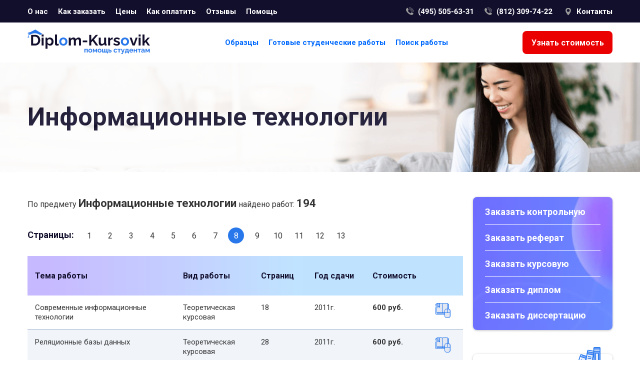

--- FILE ---
content_type: text/html; charset=utf-8
request_url: https://www.diplom-kursovik.ru/newshop/info/?l=8&p=227&page=8
body_size: 10316
content:

<!DOCTYPE html>
<html lang="ru" class="page">
<head id="Head1"><meta charset="UTF-8" /><meta name="viewport" content="width=device-width, initial-scale=1" /><meta name="MobileOptimized" content="320" /><meta name="apple-mobile-web-app-capable" content="yes" /><meta name="robots" content="all" /><meta http-equiv="X-UA-Compatible" content="IE=edge" /><meta http-equiv="cleartype" content="on" /><meta http-equiv="content-language" content="ru" /><title>Информационные технологии</title>
<meta http-equiv="keywords" name="keywords" content="курсовая Информационные технологии, курсовая работа, Информационные технологии" />
<meta name="description" content="Авторские курсовые работы по предмету Информационные технологии" />
<link rel="shortcut icon" href="/favicon.ico" type="image/x-icon" /><link rel="apple-touch-icon" sizes="180x180" href="/resources/img/fav/apple-touch-icon.png" /><link rel="icon" type="image/png" sizes="32x32" href="/resources/img/fav/favicon-32x32.png" /><link rel="icon" type="image/png" sizes="16x16" href="/resources/img/fav/favicon-16x16.png" /><link rel="manifest" href="/manifest.webmanifest" /><link rel="mask-icon" href="/safari-pinned-tab.svg" color="#0069ff" /><meta name="apple-mobile-web-app-title" content="Diplom-Kursovik: помощь студентам онлайн" /><meta name="application-name" content="Diplom-Kursovik: помощь студентам онлайн" /><meta name="msapplication-TileColor" content="#2d89ef" /><meta name="theme-color" content="#ffffff" />

  <!-- Open Graph / Facebook -->
  <meta property="og:type" content="website" /><meta property="og:url" content="https://www.diplom-kursovik.ru/" /><meta property="og:title" content="Заказ курсовой работы. Готовые курсовые работы. Заказать Курсовую в Москве." /><meta property="og:description" content="Комплексная поддержка и помощь в написании курсовых под заказ в Москве. Курсовые на заказ. Готовые курсовые работы любой направленности." /><meta property="og:image" content="/resources/img/fav/twitter.jpg" />

  <!-- Twitter -->
  <meta property="twitter:card" content="summary_large_image" /><meta property="twitter:url" content="https://www.diplom-kursovik.ru/" /><meta property="twitter:title" content="Заказ курсовой работы. Готовые курсовые работы. Заказать Курсовую в Москве." /><meta property="twitter:description" content="Комплексная поддержка и помощь в написании курсовых под заказ в Москве. Курсовые на заказ. Готовые курсовые работы любой направленности." /><meta property="twitter:image" content="/resources/img/fav/twitter.jpg" /><link rel="preload" as="image" href="/resources/img/bg-main-info.jpg" /><link rel="preconnect" href="https://fonts.gstatic.com" crossorigin="" /><link rel="preload" as="style" href="https://fonts.googleapis.com/css2?family=Roboto:wght@400;700&amp;display=swap" /><link rel="stylesheet" href="https://fonts.googleapis.com/css2?family=Roboto:wght@400;700&amp;display=swap" media="all" /><link href="/resources/css/style.min.css" rel="stylesheet" /></head>
<body>
  <form method="post" action="./?l=8&amp;p=227&amp;page=8" id="form1">
<div class="aspNetHidden">
<input type="hidden" name="__VIEWSTATE" id="__VIEWSTATE" value="/[base64]/0L4g0L/[base64]/[base64]/[base64]/[base64]/[base64]/0YDQvtGB0YspOdCY0L3RhNC+0YDQvNCw0YLQuNC60LAgKNC+0YLQstC10YLRiyDQvdCwINCy0L7Qv9GA0L7RgdGLKSDQntGC0LLQtdGC0Ysg0L3QsCDQstC+0L/RgNC+0YHRiwIxMgcyMDEx0LMuEjxiPjQ4MCDRgNGD0LEuPC9iPmQCCw9kFgJmDxUHBjQxNDgzMTLQkNCy0YLQvtC80LDRgtC40LfQsNGG0LjRjyDRg9GH0LXRgtCwINC/0YDQvtC00LDQtjLQkNCy0YLQvtC80LDRgtC40LfQsNGG0LjRjyDRg9GH0LXRgtCwINC/0YDQvtC00LDQtinQn9GA0LDQutGC0LjRh9C10YHQutCw0Y8g0LrRg9GA0YHQvtCy0LDRjwI0MwcyMDEx0LMuEjxiPjk2MCDRgNGD0LEuPC9iPmQCDA9kFgJmDxUHBjQxNzQwNHfQntGC0LLQtdGC0Ysg0L3QsCDQstC+0L/RgNC+0YHRiyDQv9C+INCY0L3RhNC+0YDQvNCw0YbQuNC+0L3QvdGL0Lwg0YLQtdGF0L3QvtC70L7Qs9C40Y/QvCDQsiDRjtGA0LjRgdC/0YDRg9C00LXQvdGG0LjQuHfQntGC0LLQtdGC0Ysg0L3QsCDQstC+0L/RgNC+0YHRiyDQv9C+INCY0L3RhNC+0YDQvNCw0YbQuNC+0L3QvdGL0Lwg0YLQtdGF0L3QvtC70L7Qs9C40Y/QvCDQsiDRjtGA0LjRgdC/0YDRg9C00LXQvdGG0LjQuCDQntGC0LLQtdGC0Ysg0L3QsCDQstC+0L/RgNC+0YHRiwIyNAcyMDEx0LMuEjxiPjQ4MCDRgNGD0LEuPC9iPmQCDQ9kFgJmDxUHBjQxNjU2MEzQmNC90YTQvtGA0LzQsNGG0LjQvtC90L3QvtC1ICDQvtCx0LXRgdC/0LXRh9C10L3QuNC1ICDQvNC10L3QtdC00LbQvNC10L3RgtCwTNCY0L3RhNC+0YDQvNCw0YbQuNC+0L3QvdC+0LUgINC+0LHQtdGB0L/QtdGH0LXQvdC40LUgINC80LXQvdC10LTQttC80LXQvdGC0LAp0J/RgNCw0LrRgtC40YfQtdGB0LrQsNGPINC60YPRgNGB0L7QstCw0Y8CNDUHMjAxMdCzLhI8Yj45NjAg0YDRg9CxLjwvYj5kAg4PZBYCZg8VBwY0MTY2NzVj0J7QsdGJ0LDRjyDRhdCw0YDQsNC60YLQtdGA0LjRgdGC0LjQutCwINGB0LjRgdGC0LXQvCDRg9C/[base64]/RiyDQuCDQt9Cw0LTQsNGH0Lgg0Y3QutGB0L/QtdGA0LjQvNC10L3RgtCwTdCa0LvQsNGB0YHQuNGE0LjQutCw0YbQuNGPLCDRgtC40L/RiyDQuCDQt9Cw0LTQsNGH0Lgg0Y3QutGB0L/QtdGA0LjQvNC10L3RgtCwItCg0LXRhNC10YDQsNGCINC40LvQuCDQtNC+0LrQu9Cw0LQCMjMHMjAxMdCzLhI8Yj4zMDAg0YDRg9CxLjwvYj5kAgUPFgIfAgL/////D2QCBw8WAh8CAv////8PZGTDkbOXKExLjIN6ObYRM0Xot16FZNudhcCNDGvSLx2/aQ==" />
</div>

<div class="aspNetHidden">

	<input type="hidden" name="__VIEWSTATEGENERATOR" id="__VIEWSTATEGENERATOR" value="3D4BD514" />
	<input type="hidden" name="__EVENTTARGET" id="__EVENTTARGET" value="" />
	<input type="hidden" name="__EVENTARGUMENT" id="__EVENTARGUMENT" value="" />
	<input type="hidden" name="__EVENTVALIDATION" id="__EVENTVALIDATION" value="/wEdAANFZ2vxb1VTdMzV1sONrCvs2P1WvnQUNGDjAE6/uTCVo6S3qBoWhWw5RTFoHmB/G+RxC8nubE1i04lGk6ZDq36fyzRLDcumMh0re8LxTEKehQ==" />
</div>
    <div class="mobile-menu" id="mobile-menu">
      <ul class="mobile-menu__ul">
        <li class="mobile-menu__li-first">
          <a href="/" class="logo" title="Диплом-курсовик">
            <svg class="logo__svg"><use xlink:href="/resources/img/sprite.svg#logo"></svg>
          </a>
          <a href="javascript:void(0);" class="close-menu" title="Закрыть меню" aria-expanded="true" aria-controls="nav">
            <svg class="menu__icon close-menu__svg"><use xlink:href="/resources/img/sprite.svg#cross"></use></svg>
          </a>
        </li>
        <li><a href="/order/" class="mobile-menu__link mobile-menu__link--order">Узнать стоимость</a></li>
        <li><a href="/newshop/" class="mobile-menu__link">Готовые студенческие работы</a></li>
        <li><a href="/free/" class="mobile-menu__link">Образцы</a></li>
        <li><a href="/search/" class="mobile-menu__link">Поиск готовой работы</a></li>
        <li><a href="/contact/" class="mobile-menu__link">О нас</a></li>
        <li><a href="/contact/" class="mobile-menu__link">Контакты</a></li>
        <li><a href="/comment/" class="mobile-menu__link">Отзывы</a></li>
        <li><a href="/support/" class="mobile-menu__link">Помощь</a></li>
        <li><a href="/stoimost/" class="mobile-menu__link">Цены</a></li>
        <li><a href="/zakazkursovoy2/" class="mobile-menu__link">Как заказать</a></li>
        <li><a href="/oplata/" class="mobile-menu__link">Как оплатить</a></li>
        <li><a href="/bonus/" class="mobile-menu__link">Акции</a></li>
        <!-- <li><a href="/cursework/" class="mobile-menu__link">Наши публикации</a></li> -->
        <li><a href="/author/" class="mobile-menu__link">Раздел для авторов</a></li>
      </ul>
    </div>
    <header class="header">
      <div class="header__top top">
        <div class="wrapper top__container">
          <ul class="top__menu">
            <li><a href="/contact/" class="top__link">О нас</a></li>
            <li><a href="/zakazkursovoy2/" class="top__link">Как заказать</a></li>
            <li><a href="/stoimost/" class="top__link">Цены</a></li>
            <li><a href="/oplata/" class="top__link">Как оплатить</a></li>
            <li><a href="/comment/" class="top__link">Отзывы</a></li>
            <li><a href="/support/" class="top__link">Помощь</a></li>
          </ul>
          <div class="top__contacts">
            <svg class="top__phone" width="137" heigth="18"><use xlink:href="/resources/img/sprite.svg#call-moscow"></svg>
            <svg class="top__phone" width="140" heigth="18"><use xlink:href="/resources/img/sprite.svg#call-piter"></svg>
            <a href="/contact/" class="top__link top__contacts">Контакты</a>
          </div>
        </div>
      </div>
      <div class="header-main">
        <div class="wrapper header-main__container">
          <a href="/" class="logo" title="Диплом-курсовик">
            <svg class="logo__svg"><use xlink:href="/resources/img/sprite.svg#logo"></svg>
          </a>
          <nav class="nav">
            <ul class="nav__ul">
              <li><a href="/free/" class="nav__link">Образцы</a></li>
              <li><a href="/newshop/" class="nav__link">Готовые студенческие работы</a></li>
              <li><a href="/search/" class="nav__link">Поиск работы</a></li>
            </ul>
          </nav>
          <a href="/order/" class="header__find-out-the-cost find-out-the-cost">
            Узнать стоимость
          </a>
          <a href="javascript:void(0);" class="menu__button" title="Открыть меню" aria-expanded="false" aria-controls="nav">
            <svg class="menu__icon" aria-hidden="true" width="32" height="32">
              <use class="menu__icon-menu" href="/resources/img/sprite.svg#menu"></use>
            </svg>
          </a>
        </div>
      </div>
    </header>
    <main class="main">
      <div class="main__info">
        <div class="main__info--gradient">
          <div class="wrapper">
            
  
    <h1 class="__title h1 h1--max-width">Информационные технологии</h1>
  
          </div>
        </div>
      </div>
      <div class="wrapper">
        <div class="main__container">
          <div class="content">
            
  <section class="section">
    
      <h2 class="list-result__title">По предмету <span class="list-result__title--span">Информационные технологии</span> найдено работ: <span class="list-result__title--span">194</span></h2>
    
      <div class="pagination-container">
        <p class="pagination__title">Страницы:</p>
        <div class="pagination">
          <a href='/newshop/info/?l=8&p=227&page=1'class='pagination-page'>1</a> <a href='/newshop/info/?l=8&p=227&page=2'class='pagination-page'>2</a> <a href='/newshop/info/?l=8&p=227&page=3'class='pagination-page'>3</a> <a href='/newshop/info/?l=8&p=227&page=4'class='pagination-page'>4</a> <a href='/newshop/info/?l=8&p=227&page=5'class='pagination-page'>5</a> <a href='/newshop/info/?l=8&p=227&page=6'class='pagination-page'>6</a> <a href='/newshop/info/?l=8&p=227&page=7'class='pagination-page'>7</a> <span class='pagination-page pagination-page__active'>8</span><a href='/newshop/info/?l=8&p=227&page=9'class='pagination-page'>9</a> <a href='/newshop/info/?l=8&p=227&page=10'class='pagination-page'>10</a> <a href='/newshop/info/?l=8&p=227&page=11'class='pagination-page'>11</a> <a href='/newshop/info/?l=8&p=227&page=12'class='pagination-page'>12</a> <a href='/newshop/info/?l=8&p=227&page=13'class='pagination-page'>13</a> 
        </div>
      </div>
    

      <div class="list-result">
        <div class="list-result__header">
          <div class="col-1 col"> 
            <p class="list-result__caption">Тема работы</p>
          </div>
          <div class="col-2 col"> 
            <p class="list-result__caption">Вид работы</p>
          </div>
          <div class="col-3 col"> 
            <p class="list-result__caption">Страниц</p>
          </div>
          <div class="col-4 col"> 
            <p class="list-result__caption">Год сдачи</p>
          </div>
          <div class="col-5 col"> 
            <p class="list-result__caption">Стоимость</p>
          </div>
          <div class="col-6 col"> 
            <p class="list-result__caption"></p>
          </div>
        </div>
           
            <div class="list-result__body">                   
          
              <a href='/newshop/info/?id=700417712' title='Современные информационные технологии' class="list-result__row">
                <div class="col-1 col" data-label="Тема работы">
                  <p class="list-result__text">Современные информационные технологии</p>
                </div>
                <div class="col-2 col" data-label="Вид работы">
                  <p class="list-result__text">
                    Теоретическая курсовая
                  </p>
                </div>
                <div class="col-3 col" data-label="Страниц">
                  <p class="list-result__text">
                    18
                  </p>
                </div>
                <div class="col-4 col" data-label="Год сдачи">
                  <p class="list-result__text">
                    <ItemTemplate>2011г.</ItemTemplate>
                  </p>
                </div>
                <div class="col-5 col" data-label="Стоимость">
                  <p class="list-result__text">
                    <b>600 руб.</b>
                  </p>
                </div>
                <div class="col-6 col" data-label="Купить">
                  <p class="list-result__text">
                    <img src="/resources/img/newshop/info/buy-work.svg" width="30" height="30" alt="Купить работу">
                  </p>
                </div>
              </a>
            
              <a href='/newshop/info/?id=700416058' title='Реляционные базы данных' class="list-result__row">
                <div class="col-1 col" data-label="Тема работы">
                  <p class="list-result__text">Реляционные базы данных</p>
                </div>
                <div class="col-2 col" data-label="Вид работы">
                  <p class="list-result__text">
                    Теоретическая курсовая
                  </p>
                </div>
                <div class="col-3 col" data-label="Страниц">
                  <p class="list-result__text">
                    28
                  </p>
                </div>
                <div class="col-4 col" data-label="Год сдачи">
                  <p class="list-result__text">
                    <ItemTemplate>2011г.</ItemTemplate>
                  </p>
                </div>
                <div class="col-5 col" data-label="Стоимость">
                  <p class="list-result__text">
                    <b>600 руб.</b>
                  </p>
                </div>
                <div class="col-6 col" data-label="Купить">
                  <p class="list-result__text">
                    <img src="/resources/img/newshop/info/buy-work.svg" width="30" height="30" alt="Купить работу">
                  </p>
                </div>
              </a>
            
              <a href='/newshop/info/?id=700416652' title='Характеристика сетей и технологий ISDN' class="list-result__row">
                <div class="col-1 col" data-label="Тема работы">
                  <p class="list-result__text">Характеристика сетей и технологий ISDN</p>
                </div>
                <div class="col-2 col" data-label="Вид работы">
                  <p class="list-result__text">
                    Теоретическая курсовая
                  </p>
                </div>
                <div class="col-3 col" data-label="Страниц">
                  <p class="list-result__text">
                    33
                  </p>
                </div>
                <div class="col-4 col" data-label="Год сдачи">
                  <p class="list-result__text">
                    <ItemTemplate>2011г.</ItemTemplate>
                  </p>
                </div>
                <div class="col-5 col" data-label="Стоимость">
                  <p class="list-result__text">
                    <b>600 руб.</b>
                  </p>
                </div>
                <div class="col-6 col" data-label="Купить">
                  <p class="list-result__text">
                    <img src="/resources/img/newshop/info/buy-work.svg" width="30" height="30" alt="Купить работу">
                  </p>
                </div>
              </a>
            
              <a href='/newshop/info/?id=700414709' title='Расчёт экономической эффективности автоматизированного комплекса работы кредитного управления коммерческого банка' class="list-result__row">
                <div class="col-1 col" data-label="Тема работы">
                  <p class="list-result__text">Расчёт экономической эффективности автоматизированного комплекса работы кредитного управления коммерческого банка</p>
                </div>
                <div class="col-2 col" data-label="Вид работы">
                  <p class="list-result__text">
                    Практическая курсовая
                  </p>
                </div>
                <div class="col-3 col" data-label="Страниц">
                  <p class="list-result__text">
                    38
                  </p>
                </div>
                <div class="col-4 col" data-label="Год сдачи">
                  <p class="list-result__text">
                    <ItemTemplate>2011г.</ItemTemplate>
                  </p>
                </div>
                <div class="col-5 col" data-label="Стоимость">
                  <p class="list-result__text">
                    <b>960 руб.</b>
                  </p>
                </div>
                <div class="col-6 col" data-label="Купить">
                  <p class="list-result__text">
                    <img src="/resources/img/newshop/info/buy-work.svg" width="30" height="30" alt="Купить работу">
                  </p>
                </div>
              </a>
            
              <a href='/newshop/info/?id=700413945' title='Word. Работа с рисунками. Инструменты рисования и их использование.' class="list-result__row">
                <div class="col-1 col" data-label="Тема работы">
                  <p class="list-result__text">Word. Работа с рисунками. Инструменты рисования и их использование.</p>
                </div>
                <div class="col-2 col" data-label="Вид работы">
                  <p class="list-result__text">
                    Реферат или доклад
                  </p>
                </div>
                <div class="col-3 col" data-label="Страниц">
                  <p class="list-result__text">
                    17
                  </p>
                </div>
                <div class="col-4 col" data-label="Год сдачи">
                  <p class="list-result__text">
                    <ItemTemplate>2011г.</ItemTemplate>
                  </p>
                </div>
                <div class="col-5 col" data-label="Стоимость">
                  <p class="list-result__text">
                    <b>300 руб.</b>
                  </p>
                </div>
                <div class="col-6 col" data-label="Купить">
                  <p class="list-result__text">
                    <img src="/resources/img/newshop/info/buy-work.svg" width="30" height="30" alt="Купить работу">
                  </p>
                </div>
              </a>
            
              <a href='/newshop/info/?id=700418247' title='Применение CASE-средств' class="list-result__row">
                <div class="col-1 col" data-label="Тема работы">
                  <p class="list-result__text">Применение CASE-средств</p>
                </div>
                <div class="col-2 col" data-label="Вид работы">
                  <p class="list-result__text">
                    Теоретическая курсовая
                  </p>
                </div>
                <div class="col-3 col" data-label="Страниц">
                  <p class="list-result__text">
                    33
                  </p>
                </div>
                <div class="col-4 col" data-label="Год сдачи">
                  <p class="list-result__text">
                    <ItemTemplate>2011г.</ItemTemplate>
                  </p>
                </div>
                <div class="col-5 col" data-label="Стоимость">
                  <p class="list-result__text">
                    <b>600 руб.</b>
                  </p>
                </div>
                <div class="col-6 col" data-label="Купить">
                  <p class="list-result__text">
                    <img src="/resources/img/newshop/info/buy-work.svg" width="30" height="30" alt="Купить работу">
                  </p>
                </div>
              </a>
            
              <a href='/newshop/info/?id=700415700' title='Информационные технологии в банковской системе' class="list-result__row">
                <div class="col-1 col" data-label="Тема работы">
                  <p class="list-result__text">Информационные технологии в банковской системе</p>
                </div>
                <div class="col-2 col" data-label="Вид работы">
                  <p class="list-result__text">
                    Теоретическая курсовая
                  </p>
                </div>
                <div class="col-3 col" data-label="Страниц">
                  <p class="list-result__text">
                    30
                  </p>
                </div>
                <div class="col-4 col" data-label="Год сдачи">
                  <p class="list-result__text">
                    <ItemTemplate>2011г.</ItemTemplate>
                  </p>
                </div>
                <div class="col-5 col" data-label="Стоимость">
                  <p class="list-result__text">
                    <b>600 руб.</b>
                  </p>
                </div>
                <div class="col-6 col" data-label="Купить">
                  <p class="list-result__text">
                    <img src="/resources/img/newshop/info/buy-work.svg" width="30" height="30" alt="Купить работу">
                  </p>
                </div>
              </a>
            
              <a href='/newshop/info/?id=700416815' title='Базы данных' class="list-result__row">
                <div class="col-1 col" data-label="Тема работы">
                  <p class="list-result__text">Базы данных</p>
                </div>
                <div class="col-2 col" data-label="Вид работы">
                  <p class="list-result__text">
                    Ответы на вопросы
                  </p>
                </div>
                <div class="col-3 col" data-label="Страниц">
                  <p class="list-result__text">
                    15
                  </p>
                </div>
                <div class="col-4 col" data-label="Год сдачи">
                  <p class="list-result__text">
                    <ItemTemplate>2011г.</ItemTemplate>
                  </p>
                </div>
                <div class="col-5 col" data-label="Стоимость">
                  <p class="list-result__text">
                    <b>480 руб.</b>
                  </p>
                </div>
                <div class="col-6 col" data-label="Купить">
                  <p class="list-result__text">
                    <img src="/resources/img/newshop/info/buy-work.svg" width="30" height="30" alt="Купить работу">
                  </p>
                </div>
              </a>
            
              <a href='/newshop/info/?id=700414145' title='Мультимедиа-технология' class="list-result__row">
                <div class="col-1 col" data-label="Тема работы">
                  <p class="list-result__text">Мультимедиа-технология</p>
                </div>
                <div class="col-2 col" data-label="Вид работы">
                  <p class="list-result__text">
                    Теоретическая курсовая
                  </p>
                </div>
                <div class="col-3 col" data-label="Страниц">
                  <p class="list-result__text">
                    41
                  </p>
                </div>
                <div class="col-4 col" data-label="Год сдачи">
                  <p class="list-result__text">
                    <ItemTemplate>2011г.</ItemTemplate>
                  </p>
                </div>
                <div class="col-5 col" data-label="Стоимость">
                  <p class="list-result__text">
                    <b>600 руб.</b>
                  </p>
                </div>
                <div class="col-6 col" data-label="Купить">
                  <p class="list-result__text">
                    <img src="/resources/img/newshop/info/buy-work.svg" width="30" height="30" alt="Купить работу">
                  </p>
                </div>
              </a>
            
              <a href='/newshop/info/?id=700413710' title='Информатика (ответы на вопросы)' class="list-result__row">
                <div class="col-1 col" data-label="Тема работы">
                  <p class="list-result__text">Информатика (ответы на вопросы)</p>
                </div>
                <div class="col-2 col" data-label="Вид работы">
                  <p class="list-result__text">
                    Ответы на вопросы
                  </p>
                </div>
                <div class="col-3 col" data-label="Страниц">
                  <p class="list-result__text">
                    12
                  </p>
                </div>
                <div class="col-4 col" data-label="Год сдачи">
                  <p class="list-result__text">
                    <ItemTemplate>2011г.</ItemTemplate>
                  </p>
                </div>
                <div class="col-5 col" data-label="Стоимость">
                  <p class="list-result__text">
                    <b>480 руб.</b>
                  </p>
                </div>
                <div class="col-6 col" data-label="Купить">
                  <p class="list-result__text">
                    <img src="/resources/img/newshop/info/buy-work.svg" width="30" height="30" alt="Купить работу">
                  </p>
                </div>
              </a>
            
              <a href='/newshop/info/?id=700414831' title='Автоматизация учета продаж' class="list-result__row">
                <div class="col-1 col" data-label="Тема работы">
                  <p class="list-result__text">Автоматизация учета продаж</p>
                </div>
                <div class="col-2 col" data-label="Вид работы">
                  <p class="list-result__text">
                    Практическая курсовая
                  </p>
                </div>
                <div class="col-3 col" data-label="Страниц">
                  <p class="list-result__text">
                    43
                  </p>
                </div>
                <div class="col-4 col" data-label="Год сдачи">
                  <p class="list-result__text">
                    <ItemTemplate>2011г.</ItemTemplate>
                  </p>
                </div>
                <div class="col-5 col" data-label="Стоимость">
                  <p class="list-result__text">
                    <b>960 руб.</b>
                  </p>
                </div>
                <div class="col-6 col" data-label="Купить">
                  <p class="list-result__text">
                    <img src="/resources/img/newshop/info/buy-work.svg" width="30" height="30" alt="Купить работу">
                  </p>
                </div>
              </a>
            
              <a href='/newshop/info/?id=700417404' title='Ответы на вопросы по Информационным технологиям в юриспруденции' class="list-result__row">
                <div class="col-1 col" data-label="Тема работы">
                  <p class="list-result__text">Ответы на вопросы по Информационным технологиям в юриспруденции</p>
                </div>
                <div class="col-2 col" data-label="Вид работы">
                  <p class="list-result__text">
                    Ответы на вопросы
                  </p>
                </div>
                <div class="col-3 col" data-label="Страниц">
                  <p class="list-result__text">
                    24
                  </p>
                </div>
                <div class="col-4 col" data-label="Год сдачи">
                  <p class="list-result__text">
                    <ItemTemplate>2011г.</ItemTemplate>
                  </p>
                </div>
                <div class="col-5 col" data-label="Стоимость">
                  <p class="list-result__text">
                    <b>480 руб.</b>
                  </p>
                </div>
                <div class="col-6 col" data-label="Купить">
                  <p class="list-result__text">
                    <img src="/resources/img/newshop/info/buy-work.svg" width="30" height="30" alt="Купить работу">
                  </p>
                </div>
              </a>
            
              <a href='/newshop/info/?id=700416560' title='Информационное  обеспечение  менеджмента' class="list-result__row">
                <div class="col-1 col" data-label="Тема работы">
                  <p class="list-result__text">Информационное  обеспечение  менеджмента</p>
                </div>
                <div class="col-2 col" data-label="Вид работы">
                  <p class="list-result__text">
                    Практическая курсовая
                  </p>
                </div>
                <div class="col-3 col" data-label="Страниц">
                  <p class="list-result__text">
                    45
                  </p>
                </div>
                <div class="col-4 col" data-label="Год сдачи">
                  <p class="list-result__text">
                    <ItemTemplate>2011г.</ItemTemplate>
                  </p>
                </div>
                <div class="col-5 col" data-label="Стоимость">
                  <p class="list-result__text">
                    <b>960 руб.</b>
                  </p>
                </div>
                <div class="col-6 col" data-label="Купить">
                  <p class="list-result__text">
                    <img src="/resources/img/newshop/info/buy-work.svg" width="30" height="30" alt="Купить работу">
                  </p>
                </div>
              </a>
            
              <a href='/newshop/info/?id=700416675' title='Общая характеристика систем управления базами данных' class="list-result__row">
                <div class="col-1 col" data-label="Тема работы">
                  <p class="list-result__text">Общая характеристика систем управления базами данных</p>
                </div>
                <div class="col-2 col" data-label="Вид работы">
                  <p class="list-result__text">
                    Реферат или доклад
                  </p>
                </div>
                <div class="col-3 col" data-label="Страниц">
                  <p class="list-result__text">
                    18
                  </p>
                </div>
                <div class="col-4 col" data-label="Год сдачи">
                  <p class="list-result__text">
                    <ItemTemplate>2011г.</ItemTemplate>
                  </p>
                </div>
                <div class="col-5 col" data-label="Стоимость">
                  <p class="list-result__text">
                    <b>300 руб.</b>
                  </p>
                </div>
                <div class="col-6 col" data-label="Купить">
                  <p class="list-result__text">
                    <img src="/resources/img/newshop/info/buy-work.svg" width="30" height="30" alt="Купить работу">
                  </p>
                </div>
              </a>
            
              <a href='/newshop/info/?id=700416832' title='Классификация, типы и задачи эксперимента' class="list-result__row">
                <div class="col-1 col" data-label="Тема работы">
                  <p class="list-result__text">Классификация, типы и задачи эксперимента</p>
                </div>
                <div class="col-2 col" data-label="Вид работы">
                  <p class="list-result__text">
                    Реферат или доклад
                  </p>
                </div>
                <div class="col-3 col" data-label="Страниц">
                  <p class="list-result__text">
                    23
                  </p>
                </div>
                <div class="col-4 col" data-label="Год сдачи">
                  <p class="list-result__text">
                    <ItemTemplate>2011г.</ItemTemplate>
                  </p>
                </div>
                <div class="col-5 col" data-label="Стоимость">
                  <p class="list-result__text">
                    <b>300 руб.</b>
                  </p>
                </div>
                <div class="col-6 col" data-label="Купить">
                  <p class="list-result__text">
                    <img src="/resources/img/newshop/info/buy-work.svg" width="30" height="30" alt="Купить работу">
                  </p>
                </div>
              </a>
              
            </div>                         
          
      </div>
      
        <div class="pagination-container">
          <p class="pagination__title">Страницы:</p>
          <div class="pagination">
            <a href='/newshop/info/?l=8&p=227&page=1'class='pagination-page'>1</a> <a href='/newshop/info/?l=8&p=227&page=2'class='pagination-page'>2</a> <a href='/newshop/info/?l=8&p=227&page=3'class='pagination-page'>3</a> <a href='/newshop/info/?l=8&p=227&page=4'class='pagination-page'>4</a> <a href='/newshop/info/?l=8&p=227&page=5'class='pagination-page'>5</a> <a href='/newshop/info/?l=8&p=227&page=6'class='pagination-page'>6</a> <a href='/newshop/info/?l=8&p=227&page=7'class='pagination-page'>7</a> <span class='pagination-page pagination-page__active'>8</span><a href='/newshop/info/?l=8&p=227&page=9'class='pagination-page'>9</a> <a href='/newshop/info/?l=8&p=227&page=10'class='pagination-page'>10</a> <a href='/newshop/info/?l=8&p=227&page=11'class='pagination-page'>11</a> <a href='/newshop/info/?l=8&p=227&page=12'class='pagination-page'>12</a> <a href='/newshop/info/?l=8&p=227&page=13'class='pagination-page'>13</a> 
          </div>
        </div>
      
  </section>

  

<section class="section">
	<h2 class="__title">Магазин готовых работ</h2>
	<p class="text-info">Интерактивный поиск поможет вам быстро найти интересующий предмет.  Просто выберите <span class="text-info__span">первую букву</span> желаемого предмета.</p>
	<div class="work-store">
		<div class="work-store__rubricator">
			<div class="work-store__container">
				<a href="#a1" data-id='1' class='work-store__letter work-store__letter--active'>А</a><a href="#a2" data-id='2' class='work-store__letter'>Б</a><a href="#a3" data-id='3' class='work-store__letter'>В</a><a href="#a4" data-id='4' class='work-store__letter'>Г</a><a href="#a5" data-id='5' class='work-store__letter'>Д</a><a href="#a6" data-id='6' class='work-store__letter'>Ж</a><a href="#a7" data-id='7' class='work-store__letter'>З</a><a href="#a8" data-id='8' class='work-store__letter'>И</a><a href="#a9" data-id='9' class='work-store__letter'>К</a><a href="#a10" data-id='10' class='work-store__letter'>Л</a><a href="#a11" data-id='11' class='work-store__letter'>М</a><a href="#a12" data-id='12' class='work-store__letter'>Н</a><a href="#a13" data-id='13' class='work-store__letter'>О</a><a href="#a14" data-id='14' class='work-store__letter'>П</a><a href="#a15" data-id='15' class='work-store__letter'>Р</a><a href="#a16" data-id='16' class='work-store__letter'>С</a><a href="#a17" data-id='17' class='work-store__letter'>Т</a><a href="#a18" data-id='18' class='work-store__letter'>У</a><a href="#a19" data-id='19' class='work-store__letter'>Ф</a><a href="#a20" data-id='20' class='work-store__letter'>Х</a><a href="#a21" data-id='21' class='work-store__letter'>Ц</a><a href="#a22" data-id='22' class='work-store__letter'>Ч</a><a href="#a23" data-id='23' class='work-store__letter'>Э</a><a href="#a24" data-id='24' class='work-store__letter'>Ю</a>
			</div>
		</div>
		<div class='work-store__result z1 work-store__result--active'><a href='/newshop/info/?l=1&p=212#item' class='work-store__link'><span class='work-store__count'>4&nbsp;&nbsp;|&nbsp;&nbsp;</span>Автомобильное хозяйство</a>
<a href='/newshop/info/?l=1&p=213#item' class='work-store__link'><span class='work-store__count'>8&nbsp;&nbsp;|&nbsp;&nbsp;</span>Автотранспорт</a>
<a href='/newshop/info/?l=1&p=300#item' class='work-store__link'><span class='work-store__count'>2&nbsp;&nbsp;|&nbsp;&nbsp;</span>Адвокатура</a>
<a href='/newshop/info/?l=1&p=61#item' class='work-store__link'><span class='work-store__count'>79&nbsp;&nbsp;|&nbsp;&nbsp;</span>Административное право</a>
<a href='/newshop/info/?l=1&p=132#item' class='work-store__link'><span class='work-store__count'>1&nbsp;&nbsp;|&nbsp;&nbsp;</span>Акционерное право</a>
<a href='/newshop/info/?l=1&p=51#item' class='work-store__link'><span class='work-store__count'>140&nbsp;&nbsp;|&nbsp;&nbsp;</span>Английский язык
</a>
<a href='/newshop/info/?l=1&p=1#item' class='work-store__link'><span class='work-store__count'>96&nbsp;&nbsp;|&nbsp;&nbsp;</span>Антикризисный менеджмент</a>
<a href='/newshop/info/?l=1&p=62#item' class='work-store__link'><span class='work-store__count'>35&nbsp;&nbsp;|&nbsp;&nbsp;</span>Арбитражный процесс</a>
<a href='/newshop/info/?l=1&p=214#item' class='work-store__link'><span class='work-store__count'>15&nbsp;&nbsp;|&nbsp;&nbsp;</span>Архитектура</a>
<a href='/newshop/info/?l=1&p=2#item' class='work-store__link'><span class='work-store__count'>164&nbsp;&nbsp;|&nbsp;&nbsp;</span>Аудит</a>
<a href='/newshop/info/?l=1&p=3#item' class='work-store__link'><span class='work-store__count'>609&nbsp;&nbsp;|&nbsp;&nbsp;</span>АХД, экпред, финансы предприятий</a>
</div><div class='work-store__result z2'><a href='/newshop/info/?l=2&p=4#item' class='work-store__link'><span class='work-store__count'>519&nbsp;&nbsp;|&nbsp;&nbsp;</span>Банковское дело</a>
<a href='/newshop/info/?l=2&p=215#item' class='work-store__link'><span class='work-store__count'>48&nbsp;&nbsp;|&nbsp;&nbsp;</span>Безопасность жизнедеятельности (ОБЖ)</a>
<a href='/newshop/info/?l=2&p=271#item' class='work-store__link'><span class='work-store__count'>4&nbsp;&nbsp;|&nbsp;&nbsp;</span>Библиотечное дело</a>
<a href='/newshop/info/?l=2&p=5#item' class='work-store__link'><span class='work-store__count'>105&nbsp;&nbsp;|&nbsp;&nbsp;</span>Бизнес-план</a>
<a href='/newshop/info/?l=2&p=107#item' class='work-store__link'><span class='work-store__count'>68&nbsp;&nbsp;|&nbsp;&nbsp;</span>Биология</a>
<a href='/newshop/info/?l=2&p=6#item' class='work-store__link'><span class='work-store__count'>1910&nbsp;&nbsp;|&nbsp;&nbsp;</span>Бухучет, управленч.учет</a>
</div><div class='work-store__result z3'><a href='/newshop/info/?l=3&p=216#item' class='work-store__link'><span class='work-store__count'>2&nbsp;&nbsp;|&nbsp;&nbsp;</span>Вентиляция и отопление</a>
<a href='/newshop/info/?l=3&p=272#item' class='work-store__link'><span class='work-store__count'>3&nbsp;&nbsp;|&nbsp;&nbsp;</span>Ветеринария</a>
<a href='/newshop/info/?l=3&p=252#item' class='work-store__link'><span class='work-store__count'>32&nbsp;&nbsp;|&nbsp;&nbsp;</span>Внешнеэкономическая деятельность</a>
<a href='/newshop/info/?l=3&p=217#item' class='work-store__link'><span class='work-store__count'>3&nbsp;&nbsp;|&nbsp;&nbsp;</span>Водоснабжение и водоотведение</a>
<a href='/newshop/info/?l=3&p=218#item' class='work-store__link'><span class='work-store__count'>7&nbsp;&nbsp;|&nbsp;&nbsp;</span>Военная кафедра</a>
</div><div class='work-store__result z4'><a href='/newshop/info/?l=4&p=109#item' class='work-store__link'><span class='work-store__count'>57&nbsp;&nbsp;|&nbsp;&nbsp;</span>География, экономическая география</a>
<a href='/newshop/info/?l=4&p=219#item' class='work-store__link'><span class='work-store__count'>1&nbsp;&nbsp;|&nbsp;&nbsp;</span>Геодезия</a>
<a href='/newshop/info/?l=4&p=220#item' class='work-store__link'><span class='work-store__count'>12&nbsp;&nbsp;|&nbsp;&nbsp;</span>Геология</a>
<a href='/newshop/info/?l=4&p=221#item' class='work-store__link'><span class='work-store__count'>2&nbsp;&nbsp;|&nbsp;&nbsp;</span>Гидравлика</a>
<a href='/newshop/info/?l=4&p=260#item' class='work-store__link'><span class='work-store__count'>167&nbsp;&nbsp;|&nbsp;&nbsp;</span>Гос. и муниципальное управление</a>
<a href='/newshop/info/?l=4&p=7#item' class='work-store__link'><span class='work-store__count'>157&nbsp;&nbsp;|&nbsp;&nbsp;</span>Госслужба</a>
<a href='/newshop/info/?l=4&p=63#item' class='work-store__link'><span class='work-store__count'>101&nbsp;&nbsp;|&nbsp;&nbsp;</span>Гражданский процесс</a>
<a href='/newshop/info/?l=4&p=64#item' class='work-store__link'><span class='work-store__count'>1103&nbsp;&nbsp;|&nbsp;&nbsp;</span>Гражданское право</a>
</div><div class='work-store__result z5'><a href='/newshop/info/?l=5&p=9#item' class='work-store__link'><span class='work-store__count'>72&nbsp;&nbsp;|&nbsp;&nbsp;</span>Делопроизводство</a>
<a href='/newshop/info/?l=5&p=222#item' class='work-store__link'><span class='work-store__count'>30&nbsp;&nbsp;|&nbsp;&nbsp;</span>Детали машин</a>
<a href='/newshop/info/?l=5&p=10#item' class='work-store__link'><span class='work-store__count'>1&nbsp;&nbsp;|&nbsp;&nbsp;</span>Дистанционное образование</a>
<a href='/newshop/info/?l=5&p=301#item' class='work-store__link'><span class='work-store__count'>11&nbsp;&nbsp;|&nbsp;&nbsp;</span>Документоведение</a>
</div><div class='work-store__result z6'><a href='/newshop/info/?l=6&p=133#item' class='work-store__link'><span class='work-store__count'>28&nbsp;&nbsp;|&nbsp;&nbsp;</span>Жилищное право</a>
<a href='/newshop/info/?l=6&p=136#item' class='work-store__link'><span class='work-store__count'>66&nbsp;&nbsp;|&nbsp;&nbsp;</span>Журналистика</a>
</div><div class='work-store__result z7'><a href='/newshop/info/?l=7&p=65#item' class='work-store__link'><span class='work-store__count'>32&nbsp;&nbsp;|&nbsp;&nbsp;</span>Земельное право</a>
</div><div class='work-store__result z8'><a href='/newshop/info/?l=8&p=66#item' class='work-store__link'><span class='work-store__count'>155&nbsp;&nbsp;|&nbsp;&nbsp;</span>ИГП</a>
<a href='/newshop/info/?l=8&p=11#item' class='work-store__link'><span class='work-store__count'>152&nbsp;&nbsp;|&nbsp;&nbsp;</span>Инвестиции</a>
<a href='/newshop/info/?l=8&p=12#item' class='work-store__link'><span class='work-store__count'>64&nbsp;&nbsp;|&nbsp;&nbsp;</span>Инновационный менеджмент</a>
<a href='/newshop/info/?l=8&p=989#item' class='work-store__link'><span class='work-store__count'>4&nbsp;&nbsp;|&nbsp;&nbsp;</span>Иностранный язык</a>
<a href='/newshop/info/?l=8&p=225#item' class='work-store__link'><span class='work-store__count'>45&nbsp;&nbsp;|&nbsp;&nbsp;</span>Информационная безопасность</a>
<a href='/newshop/info/?l=8&p=226#item' class='work-store__link'><span class='work-store__count'>154&nbsp;&nbsp;|&nbsp;&nbsp;</span>Информационное обеспечение, программирование</a>
<a href='/newshop/info/?l=8&p=227#item' class='work-store__link'><span class='work-store__count'>194&nbsp;&nbsp;|&nbsp;&nbsp;</span>Информационные технологии</a>
<a href='/newshop/info/?l=8&p=94#item' class='work-store__link'><span class='work-store__count'>289&nbsp;&nbsp;|&nbsp;&nbsp;</span>История</a>
<a href='/newshop/info/?l=8&p=228#item' class='work-store__link'><span class='work-store__count'>4&nbsp;&nbsp;|&nbsp;&nbsp;</span>История техники</a>
<a href='/newshop/info/?l=8&p=15#item' class='work-store__link'><span class='work-store__count'>39&nbsp;&nbsp;|&nbsp;&nbsp;</span>История экономики, эк-ских учений</a>
</div><div class='work-store__result z9'><a href='/newshop/info/?l=9&p=267#item' class='work-store__link'><span class='work-store__count'>5&nbsp;&nbsp;|&nbsp;&nbsp;</span>Кадастровое дело</a>
<a href='/newshop/info/?l=9&p=16#item' class='work-store__link'><span class='work-store__count'>52&nbsp;&nbsp;|&nbsp;&nbsp;</span>Качество, упр-е качеством</a>
<a href='/newshop/info/?l=9&p=17#item' class='work-store__link'><span class='work-store__count'>105&nbsp;&nbsp;|&nbsp;&nbsp;</span>Коммерческое дело, торговля</a>
<a href='/newshop/info/?l=9&p=67#item' class='work-store__link'><span class='work-store__count'>183&nbsp;&nbsp;|&nbsp;&nbsp;</span>Конституционное право</a>
<a href='/newshop/info/?l=9&p=68#item' class='work-store__link'><span class='work-store__count'>62&nbsp;&nbsp;|&nbsp;&nbsp;</span>Криминалистика</a>
<a href='/newshop/info/?l=9&p=89#item' class='work-store__link'><span class='work-store__count'>38&nbsp;&nbsp;|&nbsp;&nbsp;</span>Криминология</a>
<a href='/newshop/info/?l=9&p=110#item' class='work-store__link'><span class='work-store__count'>52&nbsp;&nbsp;|&nbsp;&nbsp;</span>КСЕ</a>
<a href='/newshop/info/?l=9&p=95#item' class='work-store__link'><span class='work-store__count'>243&nbsp;&nbsp;|&nbsp;&nbsp;</span>Культурология</a>
</div><div class='work-store__result z10'><a href='/newshop/info/?l=10&p=262#item' class='work-store__link'><span class='work-store__count'>2&nbsp;&nbsp;|&nbsp;&nbsp;</span>Латинский язык</a>
<a href='/newshop/info/?l=10&p=253#item' class='work-store__link'><span class='work-store__count'>120&nbsp;&nbsp;|&nbsp;&nbsp;</span>Лингвистика</a>
<a href='/newshop/info/?l=10&p=96#item' class='work-store__link'><span class='work-store__count'>152&nbsp;&nbsp;|&nbsp;&nbsp;</span>Литература</a>
<a href='/newshop/info/?l=10&p=69#item' class='work-store__link'><span class='work-store__count'>23&nbsp;&nbsp;|&nbsp;&nbsp;</span>Логика</a>
<a href='/newshop/info/?l=10&p=18#item' class='work-store__link'><span class='work-store__count'>96&nbsp;&nbsp;|&nbsp;&nbsp;</span>Логистика</a>
<a href='/newshop/info/?l=10&p=263#item' class='work-store__link'><span class='work-store__count'>34&nbsp;&nbsp;|&nbsp;&nbsp;</span>Логопедия </a>
</div><div class='work-store__result z11'><a href='/newshop/info/?l=11&p=19#item' class='work-store__link'><span class='work-store__count'>172&nbsp;&nbsp;|&nbsp;&nbsp;</span>Макроэкономика</a>
<a href='/newshop/info/?l=11&p=20#item' class='work-store__link'><span class='work-store__count'>589&nbsp;&nbsp;|&nbsp;&nbsp;</span>Маркетинг</a>
<a href='/newshop/info/?l=11&p=111#item' class='work-store__link'><span class='work-store__count'>43&nbsp;&nbsp;|&nbsp;&nbsp;</span>Математика</a>
<a href='/newshop/info/?l=11&p=229#item' class='work-store__link'><span class='work-store__count'>13&nbsp;&nbsp;|&nbsp;&nbsp;</span>Материаловедение</a>
<a href='/newshop/info/?l=11&p=21#item' class='work-store__link'><span class='work-store__count'>27&nbsp;&nbsp;|&nbsp;&nbsp;</span>Матметоды в эк-ке</a>
<a href='/newshop/info/?l=11&p=112#item' class='work-store__link'><span class='work-store__count'>247&nbsp;&nbsp;|&nbsp;&nbsp;</span>Медицина,  здравоохранение</a>
<a href='/newshop/info/?l=11&p=70#item' class='work-store__link'><span class='work-store__count'>133&nbsp;&nbsp;|&nbsp;&nbsp;</span>Международное право</a>
<a href='/newshop/info/?l=11&p=303#item' class='work-store__link'><span class='work-store__count'>18&nbsp;&nbsp;|&nbsp;&nbsp;</span>Международные отношения</a>
<a href='/newshop/info/?l=11&p=22#item' class='work-store__link'><span class='work-store__count'>1504&nbsp;&nbsp;|&nbsp;&nbsp;</span>Менеджмент</a>
<a href='/newshop/info/?l=11&p=230#item' class='work-store__link'><span class='work-store__count'>6&nbsp;&nbsp;|&nbsp;&nbsp;</span>Метрология</a>
<a href='/newshop/info/?l=11&p=23#item' class='work-store__link'><span class='work-store__count'>95&nbsp;&nbsp;|&nbsp;&nbsp;</span>Микроэкономика</a>
<a href='/newshop/info/?l=11&p=24#item' class='work-store__link'><span class='work-store__count'>241&nbsp;&nbsp;|&nbsp;&nbsp;</span>Мировая экономика, МЭО</a>
<a href='/newshop/info/?l=11&p=71#item' class='work-store__link'><span class='work-store__count'>33&nbsp;&nbsp;|&nbsp;&nbsp;</span>Муниципальное право</a>
</div><div class='work-store__result z12'><a href='/newshop/info/?l=12&p=25#item' class='work-store__link'><span class='work-store__count'>341&nbsp;&nbsp;|&nbsp;&nbsp;</span>Налоги</a>
<a href='/newshop/info/?l=12&p=134#item' class='work-store__link'><span class='work-store__count'>37&nbsp;&nbsp;|&nbsp;&nbsp;</span>Налоговое право</a>
<a href='/newshop/info/?l=12&p=988#item' class='work-store__link'><span class='work-store__count'>2&nbsp;&nbsp;|&nbsp;&nbsp;</span>Наследственное право</a>
<a href='/newshop/info/?l=12&p=26#item' class='work-store__link'><span class='work-store__count'>41&nbsp;&nbsp;|&nbsp;&nbsp;</span>Недвижимость, оценка</a>
<a href='/newshop/info/?l=12&p=52#item' class='work-store__link'><span class='work-store__count'>6&nbsp;&nbsp;|&nbsp;&nbsp;</span>Немецкий</a>
<a href='/newshop/info/?l=12&p=304#item' class='work-store__link'><span class='work-store__count'>12&nbsp;&nbsp;|&nbsp;&nbsp;</span>Нефтегазововая отрасль</a>
</div><div class='work-store__result z13'><a href='/newshop/info/?l=13&p=322#item' class='work-store__link'><span class='work-store__count'>2&nbsp;&nbsp;|&nbsp;&nbsp;</span>Обществознание                                    </a>
<a href='/newshop/info/?l=13&p=72#item' class='work-store__link'><span class='work-store__count'>179&nbsp;&nbsp;|&nbsp;&nbsp;</span>Основы права</a>
<a href='/newshop/info/?l=13&p=121#item' class='work-store__link'><span class='work-store__count'>3&nbsp;&nbsp;|&nbsp;&nbsp;</span>Отсутствует</a>
</div><div class='work-store__result z14'><a href='/newshop/info/?l=14&p=97#item' class='work-store__link'><span class='work-store__count'>911&nbsp;&nbsp;|&nbsp;&nbsp;</span>Педагогика</a>
<a href='/newshop/info/?l=14&p=27#item' class='work-store__link'><span class='work-store__count'>57&nbsp;&nbsp;|&nbsp;&nbsp;</span>Планирование, прогнозирование</a>
<a href='/newshop/info/?l=14&p=98#item' class='work-store__link'><span class='work-store__count'>145&nbsp;&nbsp;|&nbsp;&nbsp;</span>Политология</a>
<a href='/newshop/info/?l=14&p=28#item' class='work-store__link'><span class='work-store__count'>1&nbsp;&nbsp;|&nbsp;&nbsp;</span>Потребкооперация</a>
<a href='/newshop/info/?l=14&p=73#item' class='work-store__link'><span class='work-store__count'>616&nbsp;&nbsp;|&nbsp;&nbsp;</span>Правоохранительные органы</a>
<a href='/newshop/info/?l=14&p=265#item' class='work-store__link'><span class='work-store__count'>9&nbsp;&nbsp;|&nbsp;&nbsp;</span>Предпринимательское право</a>
<a href='/newshop/info/?l=14&p=29#item' class='work-store__link'><span class='work-store__count'>75&nbsp;&nbsp;|&nbsp;&nbsp;</span>Предпринимательство</a>
<a href='/newshop/info/?l=14&p=990#item' class='work-store__link'><span class='work-store__count'>7&nbsp;&nbsp;|&nbsp;&nbsp;</span>Прикладная информатика в экономике</a>
<a href='/newshop/info/?l=14&p=257#item' class='work-store__link'><span class='work-store__count'>1&nbsp;&nbsp;|&nbsp;&nbsp;</span>Прикладная механика</a>
<a href='/newshop/info/?l=14&p=261#item' class='work-store__link'><span class='work-store__count'>1&nbsp;&nbsp;|&nbsp;&nbsp;</span>Проектирование технологической оснастки</a>
<a href='/newshop/info/?l=14&p=99#item' class='work-store__link'><span class='work-store__count'>1528&nbsp;&nbsp;|&nbsp;&nbsp;</span>Психология</a>
</div><div class='work-store__result z15'><a href='/newshop/info/?l=15&p=231#item' class='work-store__link'><span class='work-store__count'>10&nbsp;&nbsp;|&nbsp;&nbsp;</span>Радиоэлектроника</a>
<a href='/newshop/info/?l=15&p=31#item' class='work-store__link'><span class='work-store__count'>43&nbsp;&nbsp;|&nbsp;&nbsp;</span>Региональная экономика</a>
<a href='/newshop/info/?l=15&p=232#item' class='work-store__link'><span class='work-store__count'>1&nbsp;&nbsp;|&nbsp;&nbsp;</span>Режущий инструмент</a>
<a href='/newshop/info/?l=15&p=32#item' class='work-store__link'><span class='work-store__count'>207&nbsp;&nbsp;|&nbsp;&nbsp;</span>Реклама и PR</a>
<a href='/newshop/info/?l=15&p=302#item' class='work-store__link'><span class='work-store__count'>14&nbsp;&nbsp;|&nbsp;&nbsp;</span>Религиоведение</a>
<a href='/newshop/info/?l=15&p=48#item' class='work-store__link'><span class='work-store__count'>124&nbsp;&nbsp;|&nbsp;&nbsp;</span>Ресторанно-гостиничный бизнес, бытовое обслуживан.</a>
<a href='/newshop/info/?l=15&p=74#item' class='work-store__link'><span class='work-store__count'>19&nbsp;&nbsp;|&nbsp;&nbsp;</span>Римское право</a>
<a href='/newshop/info/?l=15&p=137#item' class='work-store__link'><span class='work-store__count'>105&nbsp;&nbsp;|&nbsp;&nbsp;</span>Русский язык, культура речи</a>
<a href='/newshop/info/?l=15&p=33#item' class='work-store__link'><span class='work-store__count'>100&nbsp;&nbsp;|&nbsp;&nbsp;</span>РЦБ, ценные бумаги</a>
</div><div class='work-store__result z16'><a href='/newshop/info/?l=16&p=34#item' class='work-store__link'><span class='work-store__count'>32&nbsp;&nbsp;|&nbsp;&nbsp;</span>Сельское хозяйство</a>
<a href='/newshop/info/?l=16&p=75#item' class='work-store__link'><span class='work-store__count'>79&nbsp;&nbsp;|&nbsp;&nbsp;</span>Семейное право</a>
<a href='/newshop/info/?l=16&p=234#item' class='work-store__link'><span class='work-store__count'>1&nbsp;&nbsp;|&nbsp;&nbsp;</span>Сопромат</a>
<a href='/newshop/info/?l=16&p=264#item' class='work-store__link'><span class='work-store__count'>26&nbsp;&nbsp;|&nbsp;&nbsp;</span>Социальная работа</a>
<a href='/newshop/info/?l=16&p=100#item' class='work-store__link'><span class='work-store__count'>210&nbsp;&nbsp;|&nbsp;&nbsp;</span>Социология</a>
<a href='/newshop/info/?l=16&p=76#item' class='work-store__link'><span class='work-store__count'>93&nbsp;&nbsp;|&nbsp;&nbsp;</span>Соцобеспечение</a>
<a href='/newshop/info/?l=16&p=235#item' class='work-store__link'><span class='work-store__count'>2&nbsp;&nbsp;|&nbsp;&nbsp;</span>Станки</a>
<a href='/newshop/info/?l=16&p=35#item' class='work-store__link'><span class='work-store__count'>99&nbsp;&nbsp;|&nbsp;&nbsp;</span>Статистика</a>
<a href='/newshop/info/?l=16&p=36#item' class='work-store__link'><span class='work-store__count'>175&nbsp;&nbsp;|&nbsp;&nbsp;</span>Стратегический менеджмент</a>
<a href='/newshop/info/?l=16&p=37#item' class='work-store__link'><span class='work-store__count'>103&nbsp;&nbsp;|&nbsp;&nbsp;</span>Страхование</a>
<a href='/newshop/info/?l=16&p=77#item' class='work-store__link'><span class='work-store__count'>7&nbsp;&nbsp;|&nbsp;&nbsp;</span>Страховое право</a>
<a href='/newshop/info/?l=16&p=38#item' class='work-store__link'><span class='work-store__count'>30&nbsp;&nbsp;|&nbsp;&nbsp;</span>Строительство</a>
<a href='/newshop/info/?l=16&p=251#item' class='work-store__link'><span class='work-store__count'>3&nbsp;&nbsp;|&nbsp;&nbsp;</span>Судебная бухгалтерия</a>
<a href='/newshop/info/?l=16&p=78#item' class='work-store__link'><span class='work-store__count'>2&nbsp;&nbsp;|&nbsp;&nbsp;</span>Судебная медицина</a>
<a href='/newshop/info/?l=16&p=79#item' class='work-store__link'><span class='work-store__count'>3&nbsp;&nbsp;|&nbsp;&nbsp;</span>Судебная психиатрия</a>
<a href='/newshop/info/?l=16&p=236#item' class='work-store__link'><span class='work-store__count'>1&nbsp;&nbsp;|&nbsp;&nbsp;</span>Схемотехника</a>
</div><div class='work-store__result z17'><a href='/newshop/info/?l=17&p=987#item' class='work-store__link'><span class='work-store__count'>60&nbsp;&nbsp;|&nbsp;&nbsp;</span>Таможенное дело</a>
<a href='/newshop/info/?l=17&p=81#item' class='work-store__link'><span class='work-store__count'>17&nbsp;&nbsp;|&nbsp;&nbsp;</span>Таможенное право</a>
<a href='/newshop/info/?l=17&p=237#item' class='work-store__link'><span class='work-store__count'>4&nbsp;&nbsp;|&nbsp;&nbsp;</span>ТАУ</a>
<a href='/newshop/info/?l=17&p=82#item' class='work-store__link'><span class='work-store__count'>252&nbsp;&nbsp;|&nbsp;&nbsp;</span>ТГП - Теория государства и права</a>
<a href='/newshop/info/?l=17&p=224#item' class='work-store__link'><span class='work-store__count'>28&nbsp;&nbsp;|&nbsp;&nbsp;</span>Телекоммуникации</a>
<a href='/newshop/info/?l=17&p=238#item' class='work-store__link'><span class='work-store__count'>3&nbsp;&nbsp;|&nbsp;&nbsp;</span>Теоретическая механика</a>
<a href='/newshop/info/?l=17&p=122#item' class='work-store__link'><span class='work-store__count'>4&nbsp;&nbsp;|&nbsp;&nbsp;</span>Теория вероятностей</a>
<a href='/newshop/info/?l=17&p=250#item' class='work-store__link'><span class='work-store__count'>27&nbsp;&nbsp;|&nbsp;&nbsp;</span>Теория организации</a>
<a href='/newshop/info/?l=17&p=240#item' class='work-store__link'><span class='work-store__count'>1&nbsp;&nbsp;|&nbsp;&nbsp;</span>Теория резания</a>
<a href='/newshop/info/?l=17&p=241#item' class='work-store__link'><span class='work-store__count'>2&nbsp;&nbsp;|&nbsp;&nbsp;</span>Теплотехника</a>
<a href='/newshop/info/?l=17&p=242#item' class='work-store__link'><span class='work-store__count'>18&nbsp;&nbsp;|&nbsp;&nbsp;</span>Технология машиностроения</a>
<a href='/newshop/info/?l=17&p=258#item' class='work-store__link'><span class='work-store__count'>20&nbsp;&nbsp;|&nbsp;&nbsp;</span>Технология Пищевого Производства</a>
<a href='/newshop/info/?l=17&p=306#item' class='work-store__link'><span class='work-store__count'>5&nbsp;&nbsp;|&nbsp;&nbsp;</span>Техносферная безопасность</a>
<a href='/newshop/info/?l=17&p=243#item' class='work-store__link'><span class='work-store__count'>5&nbsp;&nbsp;|&nbsp;&nbsp;</span>ТММ</a>
<a href='/newshop/info/?l=17&p=47#item' class='work-store__link'><span class='work-store__count'>59&nbsp;&nbsp;|&nbsp;&nbsp;</span>Товароведение</a>
<a href='/newshop/info/?l=17&p=245#item' class='work-store__link'><span class='work-store__count'>17&nbsp;&nbsp;|&nbsp;&nbsp;</span>Транспорт, грузоперевозки</a>
<a href='/newshop/info/?l=17&p=83#item' class='work-store__link'><span class='work-store__count'>191&nbsp;&nbsp;|&nbsp;&nbsp;</span>Трудовое право</a>
<a href='/newshop/info/?l=17&p=39#item' class='work-store__link'><span class='work-store__count'>196&nbsp;&nbsp;|&nbsp;&nbsp;</span>Туризм</a>
</div><div class='work-store__result z18'><a href='/newshop/info/?l=18&p=84#item' class='work-store__link'><span class='work-store__count'>469&nbsp;&nbsp;|&nbsp;&nbsp;</span>Уголовное право</a>
<a href='/newshop/info/?l=18&p=85#item' class='work-store__link'><span class='work-store__count'>100&nbsp;&nbsp;|&nbsp;&nbsp;</span>Уголовный процесс</a>
<a href='/newshop/info/?l=18&p=86#item' class='work-store__link'><span class='work-store__count'>6&nbsp;&nbsp;|&nbsp;&nbsp;</span>УИП</a>
<a href='/newshop/info/?l=18&p=40#item' class='work-store__link'><span class='work-store__count'>452&nbsp;&nbsp;|&nbsp;&nbsp;</span>Управление персоналом</a>
<a href='/newshop/info/?l=18&p=255#item' class='work-store__link'><span class='work-store__count'>64&nbsp;&nbsp;|&nbsp;&nbsp;</span>Управление проектами</a>
</div><div class='work-store__result z19'><a href='/newshop/info/?l=19&p=113#item' class='work-store__link'><span class='work-store__count'>25&nbsp;&nbsp;|&nbsp;&nbsp;</span>Физика</a>
<a href='/newshop/info/?l=19&p=320#item' class='work-store__link'><span class='work-store__count'>22&nbsp;&nbsp;|&nbsp;&nbsp;</span>Физическая культура, спорт</a>
<a href='/newshop/info/?l=19&p=254#item' class='work-store__link'><span class='work-store__count'>15&nbsp;&nbsp;|&nbsp;&nbsp;</span>Филология</a>
<a href='/newshop/info/?l=19&p=101#item' class='work-store__link'><span class='work-store__count'>179&nbsp;&nbsp;|&nbsp;&nbsp;</span>Философия</a>
<a href='/newshop/info/?l=19&p=135#item' class='work-store__link'><span class='work-store__count'>57&nbsp;&nbsp;|&nbsp;&nbsp;</span>Финансовое право</a>
<a href='/newshop/info/?l=19&p=46#item' class='work-store__link'><span class='work-store__count'>351&nbsp;&nbsp;|&nbsp;&nbsp;</span>Финансовый менеджмент, финансовая математика</a>
<a href='/newshop/info/?l=19&p=41#item' class='work-store__link'><span class='work-store__count'>1218&nbsp;&nbsp;|&nbsp;&nbsp;</span>Финансы, деньги, кредит</a>
<a href='/newshop/info/?l=19&p=53#item' class='work-store__link'><span class='work-store__count'>4&nbsp;&nbsp;|&nbsp;&nbsp;</span>Французский язык</a>
</div><div class='work-store__result z20'><a href='/newshop/info/?l=20&p=114#item' class='work-store__link'><span class='work-store__count'>22&nbsp;&nbsp;|&nbsp;&nbsp;</span>Химия</a>
</div><div class='work-store__result z21'><a href='/newshop/info/?l=21&p=42#item' class='work-store__link'><span class='work-store__count'>44&nbsp;&nbsp;|&nbsp;&nbsp;</span>Ценообразование</a>
</div><div class='work-store__result z22'><a href='/newshop/info/?l=22&p=248#item' class='work-store__link'><span class='work-store__count'>2&nbsp;&nbsp;|&nbsp;&nbsp;</span>Чертежи</a>
</div><div class='work-store__result z23'><a href='/newshop/info/?l=23&p=87#item' class='work-store__link'><span class='work-store__count'>23&nbsp;&nbsp;|&nbsp;&nbsp;</span>Экологическое право</a>
<a href='/newshop/info/?l=23&p=115#item' class='work-store__link'><span class='work-store__count'>86&nbsp;&nbsp;|&nbsp;&nbsp;</span>Экология</a>
<a href='/newshop/info/?l=23&p=43#item' class='work-store__link'><span class='work-store__count'>6&nbsp;&nbsp;|&nbsp;&nbsp;</span>Эконометрика</a>
<a href='/newshop/info/?l=23&p=44#item' class='work-store__link'><span class='work-store__count'>210&nbsp;&nbsp;|&nbsp;&nbsp;</span>Экономика отраслей</a>
<a href='/newshop/info/?l=23&p=305#item' class='work-store__link'><span class='work-store__count'>43&nbsp;&nbsp;|&nbsp;&nbsp;</span>Экономика предприятия</a>
<a href='/newshop/info/?l=23&p=270#item' class='work-store__link'><span class='work-store__count'>15&nbsp;&nbsp;|&nbsp;&nbsp;</span>Экономическая безопасность</a>
<a href='/newshop/info/?l=23&p=45#item' class='work-store__link'><span class='work-store__count'>620&nbsp;&nbsp;|&nbsp;&nbsp;</span>Эктеория</a>
<a href='/newshop/info/?l=23&p=249#item' class='work-store__link'><span class='work-store__count'>29&nbsp;&nbsp;|&nbsp;&nbsp;</span>Электротехника</a>
<a href='/newshop/info/?l=23&p=102#item' class='work-store__link'><span class='work-store__count'>38&nbsp;&nbsp;|&nbsp;&nbsp;</span>Этика, эстетика</a>
</div><div class='work-store__result z24'><a href='/newshop/info/?l=24&p=88#item' class='work-store__link'><span class='work-store__count'>9&nbsp;&nbsp;|&nbsp;&nbsp;</span>Юрид.психология</a>

	</div>
</section>
<script type="text/javascript">
	const workStoreletter = document.querySelector(".work-store__container");
	const workStore = document.querySelector(".work-store");

	// alphabetical rubricator by the first letter of the desired subject
	document.querySelectorAll(".work-store__letter").forEach(box => {
	  box.addEventListener("click", () => { 
	    document.querySelectorAll(".work-store__letter").forEach(boxRem => boxRem.classList.remove("work-store__letter--active"));
	     
	    box.classList.add("work-store__letter--active"); 
	    let id = ".z"+box.dataset.id;
	    
	    document.querySelectorAll(".work-store__result").forEach(boxRem => boxRem.classList.remove("work-store__result--active"));
	    let obj  = document.querySelector(id);
	    obj.classList.add("work-store__result--active");
	    
	  });
	  
	  }
	);
</script>

  <div id="InfoContainer_searhcform_SearchPanel" onkeypress="javascript:return WebForm_FireDefaultButton(event, &#39;InfoContainer_searhcform_ButtonSearch&#39;)">
	
	<section class="section">
		<div class="search">
			<p class="search__title">Поиск готовой работы</p>
			<div class="search__search">
				<input name="ctl00$InfoContainer$searhcform$search_main" type="text" id="InfoContainer_searhcform_search_main" class="search__input" onBlur="this.value=(this.value==&#39;&#39;)?this.title:this.value;" onFocus="this.value=(this.value==this.title)?&#39;&#39;:this.value;" />
				<input type="submit" name="ctl00$InfoContainer$searhcform$ButtonSearch" value="Искать" id="InfoContainer_searhcform_ButtonSearch" class="search__btn-search" title="Искать" />
			</div>
		</div>
	</section>

</div>


  
          </div>
          <aside class="aside">
            <section class="aside__item aside__order">
              <ul class="aside__ul">
                <li><a href="/kotrolnie-na-zakaz/" class="aside__link">Заказать контрольную</a></li>
                <li><a href="/referaty-na-zakaz/" class="aside__link">Заказать реферат</a></li>
                <li><a href="/kursovie-na-zakaz/" class="aside__link">Заказать курсовую</a></li>
                <li><a href="/diplomnie-na-zakaz/" class="aside__link">Заказать диплом</a></li>
                <li><a href="/dissertatsija-na-zakaz/" class="aside__link">Заказать диссертацию</a></li>
              </ul>
            </section>
            <section class="aside__item aside__section ready-work">
              <div class="aside__icon">
                <svg class="aside__icon--svg"><use xlink:href="/resources/img/sprite.svg#books"></svg>
              </div>
              <h2 class="aside__title">Готовые работы</h2>
              
<ul class="aside__ul">
	<li><a href='/ordershop/?t=1' class='aside__link'> информационные материалы&nbsp;(56)</a></li><li><a href='/ordershop/?t=11' class='aside__link'>бизнес планы&nbsp;(46)</a></li><li><a href='/ordershop/?t=63' class='aside__link'>ВКР &nbsp;(90)</a></li><li><a href='/ordershop/?t=2' class='aside__link'>дипломные работы&nbsp;(8946)</a></li><li><a href='/ordershop/?t=13' class='aside__link'>дипломы МБА&nbsp;(23)</a></li><li><a href='/ordershop/?t=16' class='aside__link'>диссертации&nbsp;(810)</a></li><li><a href='/ordershop/?t=67' class='aside__link'>доклады&nbsp;(1)</a></li><li><a href='/ordershop/?t=8' class='aside__link'>другие виды работ&nbsp;(22)</a></li><li><a href='/ordershop/?t=18' class='aside__link'>задачи&nbsp;(53)</a></li><li><a href='/ordershop/?t=15' class='aside__link'>защитные речи&nbsp;(34)</a></li><li><a href='/ordershop/?t=9' class='aside__link'>контрольные&nbsp;(1392)</a></li><li><a href='/ordershop/?t=7' class='aside__link'>курсовые проекты&nbsp;(3070)</a></li><li><a href='/ordershop/?t=6' class='aside__link'>курсовые работы&nbsp;(3648)</a></li><li><a href='/ordershop/?t=43' class='aside__link'>магистерские диссертации&nbsp;(34)</a></li><li><a href='/ordershop/?t=5' class='aside__link'>ответы на вопросы&nbsp;(186)</a></li><li><a href='/ordershop/?t=4' class='aside__link'>отчеты по практике&nbsp;(469)</a></li><li><a href='/ordershop/?t=64' class='aside__link'>практические задания&nbsp;(135)</a></li><li><a href='/ordershop/?t=66' class='aside__link'>Презентации&nbsp;(2)</a></li><li><a href='/ordershop/?t=10' class='aside__link'>резюме&nbsp;(2)</a></li><li><a href='/ordershop/?t=3' class='aside__link'>рефераты&nbsp;(2018)</a></li><li><a href='/ordershop/?t=17' class='aside__link'>тесты&nbsp;(7)</a></li><li><a href='/ordershop/?t=21' class='aside__link'>технические дипломы&nbsp;(42)</a></li><li><a href='/ordershop/?t=37' class='aside__link'>части дипломной&nbsp;(423)</a></li><li><a href='/ordershop/?t=14' class='aside__link'>эссе&nbsp;(183)</a></li>
</ul>

            </section>
            <!-- <section class="aside__item aside__section our-publications">
              <div class="aside__icon">
                <svg class="aside__icon--svg"><use xlink:href="/resources/img/sprite.svg#books-publications"></svg>
              </div>
              <h2 class="aside__title">Наши публикации</h2>
              <ul class="aside__ul">
                <li><a href="#" class="aside__link">Почему курсовая работа должна быть актуальной и как её опредлить?</a></li>
                <li><a href="#" class="aside__link">Чем отличиается реферат от курсовой?</a></li>
                <li><a href="#" class="aside__link">Как сдать сессию? Советы студентов</a></li>
              </ul>
            </section> -->
            <section class="aside__item work-for-authors">
              <div class="aside__icon">
                <svg class="aside__icon--svg"><use xlink:href="/resources/img/sprite.svg#work-for-authors"></svg>
              </div>
              <h2 class="aside__title">Работайте с нами</h2>
              <ul class="aside__ul">
                <li><a href="/author/" class="aside__link">Раздел для авторов</a></li>
              </ul>
            </section>

            
                <div class="aside__item more-information more-information__purple" onclick="document.location.href='/free/';">
                  <div class="more-information__icon">
                    <svg class="more-information__svg"><use xlink:href="/resources/img/sprite.svg#pay-easily-purple"></svg>
                  </div>
                  <a href="/free/" class="more-information__title">Оплатить легко!</a>
                  <p class="more-information__text">Большой выбор платежных систем позволяет вам без труда произвести оплату наших услуг.</p>
                </div>
                <div class="aside__item more-information more-information__green" onclick="document.location.href='/order/';">
                  <div class="more-information__icon">
                    <svg class="more-information__svg"><use xlink:href="/resources/img/sprite.svg#relevant-information-green"></svg>
                  </div>
                  <a href="/order/" class="more-information__title">Только актуальная информация!</a>
                  <p class="more-information__text">Наши авторы используют только свежую и достоверную информацию.</p>
                </div>
            

          </aside>
        </div>
      </div>
      
    </main>
  
<script type="text/javascript">
//<![CDATA[
var theForm = document.forms['form1'];
if (!theForm) {
    theForm = document.form1;
}
function __doPostBack(eventTarget, eventArgument) {
    if (!theForm.onsubmit || (theForm.onsubmit() != false)) {
        theForm.__EVENTTARGET.value = eventTarget;
        theForm.__EVENTARGUMENT.value = eventArgument;
        theForm.submit();
    }
}
//]]>
</script>


<script src="/WebResource.axd?d=zO5Hujq2tvEC8hLtAV2BITEIjpofJTRZtv4g_RmoigWodEpNuW-_zBrVmhSr4Ufa3EoPepQXFbdkJJ0hGGRPB17xynwSGV4VIKmhGJdmyuc1&amp;t=638459932569584809" type="text/javascript"></script>
</form>
  <footer class="footer">
    <div class="wrapper footer__container">
      <div class="footer__column">
        <a href="/" class="logo" title="Диплом-курсовик">
          <svg class="logo__svg"><use xlink:href="/resources/img/sprite.svg#logo-footer"></svg>
        </a>
        <p class="footer__tagline">&copy;&nbsp;Диплом-Курсовик, 1998&ndash;2021</p>
        <!--LiveInternet counter-->
          <script type="text/javascript">
            document.write("<a href='http://www.liveinternet.ru/click' "+ "rel='noopener'" + "target=_blank title='liveinternet'><img src='//counter.yadro.ru/hit?t25.10;r"+ escape(document.referrer)+((typeof(screen)=="undefined")?"": ";s"+screen.width+"*"+screen.height+"*"+(screen.colorDepth? screen.colorDepth:screen.pixelDepth))+";u"+escape(document.URL)+ ";h"+escape(document.title.substring(0,80))+";"+Math.random()+ "' alt='' title='LiveInternet: показано число посетителей за"+ " сегодня' "+ "border='0' width='88' height='15' style='margin-top: 15px'><\/a>");
          </script>
        <!--/LiveInternet-->
      </div>
      <div class="footer__column">
        <p class="footer__title">Клиентам</p>
        <a class="footer__link" href="/contact/">О нас</a>
        <a class="footer__link" href="/order/">Узнать стоимость</a>
        <a class="footer__link" href="/stoimost/">Цены</a>
        <a class="footer__link" href="/oplata/">Как оплатить</a>
        <a class="footer__link" href="/comment/">Отзывы</a>
        <a class="footer__link" href="/support/">Помощь</a>
      </div>
      <div class="footer__column">
        <p class="footer__title">Консультации</p>
        <a class="footer__link" href="/zakazkursovoy2/">Как заказать</a>
        <a class="footer__link" href="/newshop/">Готовые дипломные и курсовые</a>
        <a class="footer__link" href="/free/">Образцы</a>
      </div>
      <div class="footer__column">
        <p class="footer__title">Контакты</p>
        <svg class="footer__phone"><use xlink:href="/resources/img/sprite.svg#phone-footer" width="135" height="46"></svg>
      </div>
    </div>
  </footer>
  <div class="bg-page-for-mobile"></div>
  <!-- Yandex.Metrika counter -->
  <script type="text/javascript">
    (function (d, w, c) {
        (w[c] = w[c] || []).push(function() {
            try {
                w.yaCounter25754099 = new Ya.Metrika({id:25754099,
                        clickmap:true,
                        trackLinks:true,
                        accurateTrackBounce:true});
            } catch(e) { }
        });

        var n = d.getElementsByTagName("script")[0],
            s = d.createElement("script"),
            f = function () { n.parentNode.insertBefore(s, n); };
        s.type = "text/javascript";
        s.async = true;
        s.src = (d.location.protocol == "https:" ? "https:" : "http:") + "//mc.yandex.ru/metrika/watch.js";

        if (w.opera == "[object Opera]") {
            d.addEventListener("DOMContentLoaded", f, false);
        } else { f(); }
    })(document, window, "yandex_metrika_callbacks");
  </script>
  <noscript><div><img src="//mc.yandex.ru/watch/25754099" style="position:absolute; left:-9999px;" alt="" /></div></noscript>
  <!-- /Yandex.Metrika counter -->
  <script type="text/javascript" src="/resources/js/main.js"></script>
  
 
</body>
</html>


--- FILE ---
content_type: image/svg+xml
request_url: https://www.diplom-kursovik.ru/resources/img/newshop/info/buy-work.svg
body_size: 803
content:
<svg width="30" height="30" fill="none" xmlns="http://www.w3.org/2000/svg"><path d="M26.5 3v18.5a1.003 1.003 0 01-1 1h-24a1.003 1.003 0 01-1-1V3c.004-.535.425-.974.96-1H25.5c.552.002.998.448 1 1z" fill="#A4C2F7"/><path d="M25 3v18.5a1.003 1.003 0 01-1 1H1.5a1.003 1.003 0 01-1-1V3c.004-.535.425-.974.96-1H24c.552.002.998.448 1 1z" fill="#E3E7F2"/><path d="M13.5 2v18.125a1.591 1.591 0 00-1.55-1.625H2.5v-17a1.003 1.003 0 011-1H12A1.498 1.498 0 0113.5 2z" fill="#E3E7F2"/><path d="M13.5 20.125v.375h-11v-2h9.45a1.591 1.591 0 011.55 1.625z" fill="#A4C2F7"/><path d="M24.501 1.5v17h-1.5v-17a1.003 1.003 0 00-1-1h1.5c.552.002.998.448 1 1z" fill="#E3E7F2"/><path d="M23 1.5v17h-7.95a1.591 1.591 0 00-1.55 1.625V2A1.498 1.498 0 0115 .5h7c.552.002.999.448 1 1z" fill="#E3E7F2"/><path d="M13.5 20.125v.375h11v-2h-9.45a1.59 1.59 0 00-1.55 1.625zM8.5 9l-2-2.5-2 2.5V.5h4V9z" fill="#A4C2F7"/><path d="M25.5 12h-3a4 4 0 00-4 4v9.5a4 4 0 004 4h3a4 4 0 004-4V16a3.999 3.999 0 00-4-4z" fill="#E3E7F2"/><path d="M29.5 16v3.5H24V12h1.5a3.999 3.999 0 014 4z" fill="#A4C2F7"/><path d="M28 16v3.5h-4V12a3.999 3.999 0 014 4z" fill="#E3E7F2"/><path d="M29.5 19.5v6a3.999 3.999 0 01-4 4h-3a3.999 3.999 0 01-4-4v-6h11z" fill="#A4C2F7"/><path d="M28 19.5v6a3.999 3.999 0 01-4 4h-1.5a3.999 3.999 0 01-4-4v-6H28z" fill="#E3E7F2"/><path d="M2 2v19.5c.002.552.448.998 1 1H1.5a1.003 1.003 0 01-1-1V3c.004-.535.425-.974.96-1H2z" fill="#fff"/><path d="M1 3v18.5H0V3h1z" fill="#fff"/><path d="M.5 7.5a.527.527 0 00.355-.145.507.507 0 000-.71l-.075-.06a.38.38 0 00-.09-.045.318.318 0 00-.09-.03.525.525 0 00-.455.135.516.516 0 000 .71c.047.045.103.08.164.105.06.026.125.04.19.04z" fill="#2878EB"/><path d="M27 11.763V3c0-.828-.672-1.5-1.5-1.5H25c0-.828-.672-1.5-1.5-1.5H15a1.987 1.987 0 00-1.5.691A1.987 1.987 0 0012 0H3.5C2.672 0 2 .672 2 1.5h-.5C.672 1.5 0 2.172 0 3v2a.5.5 0 001 0V3a.5.5 0 01.5-.5H2v18a.5.5 0 00.5.5H18v1H1.5a.5.5 0 01-.5-.5V9a.5.5 0 00-1 0v12.5c0 .828.672 1.5 1.5 1.5H18v2.5a4.505 4.505 0 004.5 4.5h3a4.505 4.505 0 004.5-4.5V16a4.504 4.504 0 00-3-4.237zM25.5 2.5a.5.5 0 01.5.5v8.53a4.492 4.492 0 00-.5-.03H25v-9h.5zM19 19v-3a3.504 3.504 0 013.5-3.5h1V19H19zM15 1h8.5a.5.5 0 01.5.5v10h-1.5A4.505 4.505 0 0018 16v2h-2.95c-.372.002-.736.11-1.05.31V2c0-.552.448-1 1-1zM8 1v6.575L6.89 6.188a.5.5 0 00-.78 0L5 7.575V1h3zm-5 .5a.5.5 0 01.5-.5H4v8a.5.5 0 00.89.312L6.5 7.3l1.61 2.012A.5.5 0 009 9V1h3c.552 0 1 .448 1 1v16.309A1.972 1.972 0 0011.952 18H3V1.5zM3 19h8.952c.55.02.998.45 1.036 1H3v-1zm11.012 1c.04-.55.487-.981 1.038-1H18v1h-3.988zM25.5 29h-3a3.504 3.504 0 01-3.5-3.5V20h10v5.5a3.504 3.504 0 01-3.5 3.5zM29 19h-4.5v-6.5h1A3.504 3.504 0 0129 16v3z" fill="#2878EB"/></svg>

--- FILE ---
content_type: image/svg+xml
request_url: https://www.diplom-kursovik.ru/resources/img/sprite.svg
body_size: 31067
content:
<svg xmlns="http://www.w3.org/2000/svg" xmlns:xlink="http://www.w3.org/1999/xlink">
	<symbol id="menu" viewBox="0 0 32 32"><path d="M5 8h22M5 16h22M27 24H5" stroke-width="3" stroke="#0069ff" stroke-linecap="round"/></symbol>
	
    <symbol id="cross" viewBox="0 0 32 32"><path d="M7 24L25 8M25 24L7 8" stroke-width="3" stroke="#FA4142" stroke-linecap="round"/></symbol>

    <symbol id="call-moscow" viewBox="0 0 137 18"><path d="M24.908 9.664c0-1.118.15-2.183.447-3.193a8.382 8.382 0 011.318-2.681c.581-.781 1.211-1.323 1.89-1.626l.41 1.143c-.713.527-1.27 1.342-1.67 2.446-.4 1.103-.6 2.393-.6 3.867v.227c0 1.48.197 2.774.593 3.882.395 1.108.954 1.936 1.677 2.483l-.41 1.12c-.664-.297-1.284-.825-1.86-1.582a8.284 8.284 0 01-1.311-2.607 11.174 11.174 0 01-.484-3.09v-.389zm11.353.322h1.208v1.707h-1.208V14h-2.117v-2.307h-4.372l-.096-1.333 4.446-7.024h2.139v6.65zm-4.475 0h2.358V6.222l-.14.241-2.218 3.523zm11.777-.249c-.552.542-1.196.813-1.934.813-.942 0-1.696-.322-2.263-.966-.566-.65-.85-1.524-.85-2.623 0-.698.152-1.337.455-1.919a3.352 3.352 0 011.281-1.362 3.526 3.526 0 011.846-.49c.703 0 1.328.175 1.875.527.547.351.972.857 1.275 1.516.302.66.456 1.413.461 2.263v.784c0 1.777-.442 3.174-1.326 4.19-.884 1.015-2.136 1.557-3.757 1.625l-.52.007v-1.765l.469-.007c1.84-.083 2.837-.947 2.988-2.593zm-1.414-.805c.342 0 .635-.088.88-.264a1.75 1.75 0 00.563-.637v-.872c0-.718-.136-1.274-.41-1.67-.273-.395-.64-.593-1.099-.593-.424 0-.773.195-1.047.586-.273.386-.41.872-.41 1.457 0 .582.132 1.06.396 1.436.268.371.644.557 1.127.557zm5.391-.176l.615-5.42h5.977V5.1h-4.24l-.265 2.293a3.356 3.356 0 011.604-.403c1.016 0 1.812.315 2.388.945.576.63.864 1.51.864 2.644 0 .688-.146 1.306-.44 1.853A3.08 3.08 0 0152.8 13.7c-.542.298-1.182.447-1.92.447-.644 0-1.242-.13-1.794-.389a3.236 3.236 0 01-1.31-1.106 3.022 3.022 0 01-.506-1.618h2.095c.044.444.198.79.461 1.04.269.244.618.366 1.048.366.478 0 .847-.171 1.105-.513.26-.346.389-.835.389-1.465 0-.605-.15-1.069-.447-1.391-.298-.322-.72-.484-1.267-.484-.503 0-.91.132-1.223.396l-.205.19-1.685-.417zm12.034 1.077a10.67 10.67 0 01-.476 3.186 8.65 8.65 0 01-1.37 2.702c-.596.781-1.233 1.319-1.912 1.611l-.41-1.12c.694-.522 1.24-1.328 1.64-2.417.401-1.089.609-2.341.623-3.757v-.389c0-1.46-.2-2.746-.6-3.86-.396-1.113-.95-1.948-1.663-2.504l.41-1.12c.664.287 1.29.81 1.875 1.566.591.757 1.048 1.639 1.37 2.644.327 1.006.498 2.049.513 3.128v.33zm5.603-1.077l.615-5.42h5.977V5.1h-4.241l-.264 2.293a3.356 3.356 0 011.604-.403c1.016 0 1.812.315 2.388.945.576.63.864 1.51.864 2.644 0 .688-.146 1.306-.44 1.853a3.081 3.081 0 01-1.245 1.267c-.541.298-1.181.447-1.918.447-.645 0-1.243-.13-1.795-.389a3.236 3.236 0 01-1.31-1.106 3.022 3.022 0 01-.506-1.618H67c.044.444.198.79.462 1.04.269.244.618.366 1.047.366.479 0 .847-.171 1.106-.513.259-.346.388-.835.388-1.465 0-.605-.148-1.069-.446-1.391-.298-.322-.72-.484-1.267-.484-.503 0-.911.132-1.224.396l-.205.19-1.684-.417zm15.476.835c0 1.474-.305 2.602-.916 3.384-.61.78-1.504 1.171-2.68 1.171-1.163 0-2.051-.383-2.666-1.15-.616-.766-.93-1.865-.945-3.295V7.738c0-1.49.307-2.62.923-3.391.62-.772 1.51-1.158 2.673-1.158 1.162 0 2.05.384 2.666 1.15.615.762.93 1.858.945 3.289V9.59zm-2.117-2.153c0-.884-.122-1.526-.366-1.927-.24-.405-.615-.608-1.128-.608-.498 0-.867.193-1.106.579-.234.38-.359.979-.374 1.794V9.87c0 .87.118 1.516.352 1.941.24.42.62.63 1.143.63.517 0 .89-.203 1.12-.608.23-.405.35-1.025.36-1.86V7.438zm3.867 1.318l.616-5.42h5.976V5.1h-4.24l-.264 2.293a3.356 3.356 0 011.604-.403c1.015 0 1.811.315 2.387.945.577.63.865 1.51.865 2.644 0 .688-.147 1.306-.44 1.853a3.081 3.081 0 01-1.245 1.267c-.542.298-1.181.447-1.919.447-.644 0-1.242-.13-1.794-.389a3.236 3.236 0 01-1.311-1.106 3.022 3.022 0 01-.506-1.618h2.095c.044.444.198.79.462 1.04.268.244.617.366 1.047.366.478 0 .847-.171 1.106-.513.259-.346.388-.835.388-1.465 0-.605-.149-1.069-.447-1.391-.298-.322-.72-.484-1.267-.484-.503 0-.91.132-1.223.396l-.205.19-1.685-.417zm12.503 1.53h-4.124V8.58h4.124v1.707zm7.353-7.06V4.97h-.205c-.957.015-1.728.264-2.314.747-.581.484-.93 1.155-1.048 2.014.567-.576 1.282-.864 2.146-.864.928 0 1.665.332 2.212.996.547.664.821 1.538.821 2.622a3.91 3.91 0 01-.454 1.883 3.2 3.2 0 01-1.275 1.31c-.547.313-1.167.47-1.86.47-1.123 0-2.031-.391-2.725-1.172-.688-.782-1.033-1.824-1.033-3.128v-.762c0-1.157.218-2.177.652-3.061.44-.889 1.067-1.575 1.883-2.058.82-.488 1.77-.735 2.849-.74h.351zm-2.065 5.34c-.342 0-.652.09-.93.27-.279.176-.484.41-.616.704v.644c0 .708.14 1.262.418 1.663.278.395.669.593 1.172.593.454 0 .82-.178 1.098-.535.284-.361.425-.827.425-1.399 0-.58-.141-1.05-.425-1.406-.283-.356-.664-.535-1.142-.535zm7.09-.836h1.128c.537 0 .935-.134 1.193-.402.259-.269.389-.625.389-1.07 0-.43-.13-.764-.389-1.003-.253-.24-.605-.359-1.054-.359-.405 0-.745.112-1.018.337-.274.22-.41.508-.41.864h-2.117a2.6 2.6 0 01.447-1.494c.302-.444.722-.791 1.259-1.04a4.231 4.231 0 011.788-.374c1.127 0 2.011.271 2.651.813.64.538.959 1.28.959 2.227 0 .488-.149.938-.446 1.348-.298.41-.689.725-1.172.944.6.215 1.047.538 1.34.967.298.43.447.938.447 1.524 0 .947-.347 1.706-1.04 2.278-.689.57-1.602.857-2.739.857-1.065 0-1.937-.281-2.615-.843-.674-.561-1.011-1.303-1.011-2.226h2.117c0 .4.149.727.447.981.302.254.673.38 1.113.38.503 0 .896-.13 1.179-.395.288-.268.432-.622.432-1.062 0-1.064-.586-1.596-1.758-1.596h-1.12V7.73zm10.664 2.557h-4.124V8.58h4.124v1.707zm3.764-2.557h1.128c.537 0 .935-.134 1.194-.402.259-.269.388-.625.388-1.07 0-.43-.129-.764-.388-1.003-.254-.24-.605-.359-1.055-.359-.405 0-.744.112-1.018.337-.273.22-.41.508-.41.864h-2.116a2.6 2.6 0 01.446-1.494c.303-.444.723-.791 1.26-1.04a4.23 4.23 0 011.787-.374c1.128 0 2.012.271 2.652.813.639.538.959 1.28.959 2.227 0 .488-.149.938-.447 1.348a2.9 2.9 0 01-1.172.944c.601.215 1.048.538 1.341.967.298.43.447.938.447 1.524 0 .947-.347 1.706-1.041 2.278-.688.57-1.601.857-2.739.857-1.064 0-1.936-.281-2.615-.843-.673-.561-1.01-1.303-1.01-2.226h2.116c0 .4.149.727.447.981.303.254.674.38 1.113.38.503 0 .896-.13 1.18-.395.288-.268.432-.622.432-1.062 0-1.064-.586-1.596-1.758-1.596h-1.121V7.73zM133.314 14h-2.117V5.84l-2.527.785V4.903l4.417-1.582h.227V14z" fill="#fff"/><g clip-path="url(#clip0)" fill="#999"><path d="M10.364 8.865c-.029.043-.029.087-.044.145a.356.356 0 00.321.38.356.356 0 00.38-.321c0-.044 0-.088.014-.16v-.161c0-.423-.073-.83-.204-1.224a3.683 3.683 0 00-.846-1.342 3.69 3.69 0 00-1.632-.947 3.867 3.867 0 00-.919-.117c-.102 0-.204 0-.32.015l-.307.044c-.19.029-.32.218-.277.393.03.19.22.32.394.277.087-.014.16-.029.248-.029h.044c.072 0 .145-.015.218-.015.802 0 1.545.321 2.07.86.525.525.846 1.24.86 2.041v.16z"/><path d="M12.289 9.185a.356.356 0 00.32.38.356.356 0 00.38-.321c.014-.16.014-.321.014-.481 0-.321-.03-.627-.073-.933a5.541 5.541 0 00-1.56-3.018 5.53 5.53 0 00-3.498-1.618c-.146-.015-.306-.015-.452-.015-.16 0-.32 0-.481.015-.16.015-.32.03-.481.058-.19.03-.32.219-.277.394.029.19.218.32.393.277.102-.015.19-.03.292-.044.044 0 .087-.014.131-.014.146-.015.292-.015.423-.015.496 0 .962.073 1.414.204a4.845 4.845 0 012.055 1.225 5.007 5.007 0 011.094 1.647c.218.554.35 1.166.35 1.807v.146a1.19 1.19 0 00-.044.306z"/><path d="M12.784 3.413A7.568 7.568 0 006.75 1.212a5.056 5.056 0 00-.656.087c-.19.03-.32.219-.277.394.03.19.219.32.394.277.102-.015.19-.03.291-.044.102-.015.204-.03.306-.03.204-.014.394-.029.598-.029 1.895 0 3.615.773 4.869 2.012a6.862 6.862 0 012.012 4.869v.32c0 .088-.015.176-.015.278a.356.356 0 00.32.379.356.356 0 00.38-.321c.014-.219.029-.437.029-.641 0-2.085-.846-3.98-2.216-5.35zM14.46 12.247l-2.58-1.385c-.86-.467-.889-.16-1.793.802-.218.233-.626.845-1.107.728-1.006-.247-2.887-1.72-3.5-2.39-.29-.321-1.544-1.852-1.559-2.347-.029-.758 1.633-1.137 1.093-2.58l-1.151-2.58C2.784.015-.233 3.98.014 5.832.656 10.395 8.66 17.77 13.12 15.337c.992-.554 2.333-2.493 1.342-3.09z"/></g><defs><clipPath id="clip0"><path fill="#fff" transform="translate(0 1)" d="M0 0h15v15H0z"/></clipPath></defs></symbol>

    <symbol id="call-piter" viewBox="0 0 140 18"><path d="M24.908 9.664c0-1.118.15-2.183.447-3.193a8.382 8.382 0 011.318-2.681c.581-.781 1.211-1.323 1.89-1.626l.41 1.143c-.713.527-1.27 1.342-1.67 2.446-.4 1.103-.6 2.393-.6 3.867v.227c0 1.48.197 2.774.593 3.882.395 1.108.954 1.936 1.677 2.483l-.41 1.12c-.664-.297-1.284-.825-1.86-1.582a8.284 8.284 0 01-1.311-2.607 11.174 11.174 0 01-.484-3.09v-.389zM36.95 6.17c0 .518-.13.977-.388 1.377-.259.4-.615.72-1.07.96.518.249.928.593 1.231 1.033.303.434.454.947.454 1.538 0 .947-.322 1.696-.967 2.248-.644.547-1.52.82-2.629.82-1.108 0-1.987-.275-2.637-.827-.65-.552-.974-1.299-.974-2.241 0-.591.152-1.106.454-1.546.303-.44.71-.781 1.224-1.025-.455-.24-.811-.56-1.07-.96-.254-.4-.38-.859-.38-1.377 0-.908.302-1.63.908-2.168.605-.542 1.428-.813 2.468-.813 1.035 0 1.855.269 2.46.806.611.532.916 1.257.916 2.175zm-1.897 4.754c0-.464-.134-.835-.403-1.113-.268-.279-.63-.418-1.084-.418-.449 0-.808.14-1.076.418-.269.273-.403.644-.403 1.113 0 .454.132.82.395 1.099.264.278.63.417 1.1.417.458 0 .817-.134 1.076-.403.263-.268.395-.64.395-1.113zm-.22-4.651c0-.415-.11-.747-.33-.996-.219-.254-.529-.381-.93-.381-.395 0-.702.122-.922.366-.22.244-.33.581-.33 1.011 0 .425.11.767.33 1.025.22.26.53.389.93.389s.708-.13.923-.389c.22-.258.33-.6.33-1.025zM43.754 14h-2.116V5.84l-2.527.785V4.903l4.416-1.582h.227V14zm10.782 0h-7.31v-1.45l3.45-3.677c.473-.518.823-.97 1.047-1.355.23-.386.344-.752.344-1.099 0-.473-.12-.844-.358-1.113-.24-.273-.581-.41-1.026-.41-.478 0-.857.166-1.135.498-.274.327-.41.76-.41 1.296h-2.124c0-.649.154-1.242.461-1.78a3.278 3.278 0 011.319-1.26c.566-.307 1.208-.46 1.926-.46 1.098 0 1.95.263 2.556.79.61.528.915 1.272.915 2.234 0 .528-.136 1.065-.41 1.612-.273.547-.742 1.184-1.406 1.911l-2.424 2.556h4.585V14zm5.039-4.167a10.67 10.67 0 01-.476 3.186 8.65 8.65 0 01-1.37 2.702c-.596.781-1.233 1.319-1.912 1.611l-.41-1.12c.694-.522 1.24-1.328 1.64-2.417.401-1.089.609-2.341.623-3.757v-.389c0-1.46-.2-2.746-.6-3.86-.396-1.113-.95-1.948-1.663-2.504l.41-1.12c.664.287 1.29.81 1.875 1.566.591.757 1.048 1.639 1.37 2.644.327 1.006.498 2.049.513 3.128v.33zm7.441-2.103h1.128c.537 0 .935-.134 1.194-.402.259-.269.388-.625.388-1.07 0-.43-.13-.764-.388-1.003-.254-.24-.606-.359-1.055-.359-.405 0-.744.112-1.018.337-.273.22-.41.508-.41.864h-2.117a2.6 2.6 0 01.447-1.494c.303-.444.723-.791 1.26-1.04a4.23 4.23 0 011.787-.374c1.128 0 2.012.271 2.651.813.64.538.96 1.28.96 2.227 0 .488-.15.938-.447 1.348-.298.41-.688.725-1.172.944.6.215 1.047.538 1.34.967.298.43.447.938.447 1.524 0 .947-.346 1.706-1.04 2.278-.688.57-1.601.857-2.739.857-1.064 0-1.936-.281-2.615-.843-.674-.561-1.01-1.303-1.01-2.226h2.116c0 .4.15.727.447.981.303.254.674.38 1.113.38.503 0 .896-.13 1.18-.395.287-.268.432-.622.432-1.062 0-1.064-.586-1.596-1.758-1.596h-1.12V7.73zm13.638 1.86c0 1.475-.305 2.603-.916 3.385-.61.78-1.504 1.171-2.68 1.171-1.163 0-2.051-.383-2.666-1.15-.616-.766-.93-1.865-.945-3.295V7.738c0-1.49.307-2.62.923-3.391.62-.772 1.51-1.158 2.673-1.158 1.162 0 2.05.384 2.666 1.15.615.762.93 1.858.945 3.289V9.59zm-2.117-2.152c0-.884-.122-1.526-.366-1.927-.24-.405-.615-.608-1.128-.608-.498 0-.867.193-1.106.579-.234.38-.359.979-.374 1.794V9.87c0 .87.118 1.516.352 1.941.24.42.62.63 1.143.63.517 0 .89-.203 1.12-.608.23-.405.35-1.025.36-1.86V7.438zm8.504 2.3c-.552.541-1.197.812-1.934.812-.942 0-1.697-.322-2.263-.966-.567-.65-.85-1.524-.85-2.623 0-.698.151-1.337.454-1.919A3.352 3.352 0 0183.73 3.68a3.526 3.526 0 011.846-.49c.703 0 1.328.175 1.875.527.547.351.971.857 1.274 1.516.303.66.457 1.413.462 2.263v.784c0 1.777-.442 3.174-1.326 4.19-.884 1.015-2.136 1.557-3.757 1.625l-.52.007v-1.765l.468-.007c1.841-.083 2.837-.947 2.989-2.593zm-1.414-.806c.342 0 .635-.088.879-.264a1.75 1.75 0 00.564-.637v-.872c0-.718-.137-1.274-.41-1.67-.274-.395-.64-.593-1.099-.593-.425 0-.774.195-1.047.586-.274.386-.41.872-.41 1.457 0 .582.131 1.06.395 1.436.269.371.645.557 1.128.557zm9.28 1.355h-4.124V8.58h4.124v1.707zm8.862-5.765L99.644 14h-2.233l4.131-8.95h-5.303V3.336h7.529v1.186zm7.625 5.464h1.208v1.707h-1.208V14h-2.117v-2.307h-4.373l-.095-1.333 4.446-7.024h2.139v6.65zm-4.476 0h2.359V6.222l-.139.241-2.22 3.523zm11.031.3h-4.124V8.58h4.124v1.707zM126.869 14h-7.31v-1.45l3.45-3.677c.473-.518.823-.97 1.047-1.355.23-.386.344-.752.344-1.099 0-.473-.119-.844-.358-1.113-.24-.273-.582-.41-1.026-.41-.478 0-.857.166-1.135.498-.274.327-.41.76-.41 1.296h-2.124c0-.649.153-1.242.461-1.78a3.283 3.283 0 011.318-1.26c.567-.307 1.209-.46 1.927-.46 1.098 0 1.95.263 2.556.79.61.528.915 1.272.915 2.234 0 .528-.136 1.065-.41 1.612-.273.547-.742 1.184-1.406 1.911l-2.424 2.556h4.585V14zm8.613 0h-7.31v-1.45l3.45-3.677c.474-.518.823-.97 1.047-1.355.23-.386.345-.752.345-1.099 0-.473-.12-.844-.359-1.113-.239-.273-.581-.41-1.026-.41-.478 0-.857.166-1.135.498-.273.327-.41.76-.41 1.296h-2.124c0-.649.154-1.242.461-1.78a3.28 3.28 0 011.319-1.26c.566-.307 1.208-.46 1.926-.46 1.099 0 1.951.263 2.556.79.611.528.916 1.272.916 2.234 0 .528-.137 1.065-.41 1.612-.274.547-.743 1.184-1.407 1.911l-2.424 2.556h4.585V14z" fill="#fff"/><g clip-path="url(#clip0)" fill="#999"><path d="M10.364 8.865c-.029.043-.029.087-.044.145a.356.356 0 00.321.38.356.356 0 00.38-.321c0-.044 0-.088.014-.16v-.161c0-.423-.073-.83-.204-1.224a3.683 3.683 0 00-.846-1.342 3.69 3.69 0 00-1.632-.947 3.867 3.867 0 00-.919-.117c-.102 0-.204 0-.32.015l-.307.044c-.19.029-.32.218-.277.393.03.19.22.32.394.277.087-.014.16-.029.248-.029h.044c.072 0 .145-.015.218-.015.802 0 1.545.321 2.07.86.525.525.846 1.24.86 2.041v.16z"/><path d="M12.289 9.185a.356.356 0 00.32.38.356.356 0 00.38-.321c.014-.16.014-.321.014-.481 0-.321-.03-.627-.073-.933a5.541 5.541 0 00-1.56-3.018 5.53 5.53 0 00-3.498-1.618c-.146-.015-.306-.015-.452-.015-.16 0-.32 0-.481.015-.16.015-.32.03-.481.058-.19.03-.32.219-.277.394.029.19.218.32.393.277.102-.015.19-.03.292-.044.044 0 .087-.014.131-.014.146-.015.292-.015.423-.015.496 0 .962.073 1.414.204a4.845 4.845 0 012.055 1.225 5.007 5.007 0 011.094 1.647c.218.554.35 1.166.35 1.807v.146a1.19 1.19 0 00-.044.306z"/><path d="M12.784 3.413A7.568 7.568 0 006.75 1.212a5.056 5.056 0 00-.656.087c-.19.03-.32.219-.277.394.03.19.219.32.394.277.102-.015.19-.03.291-.044.102-.015.204-.03.306-.03.204-.014.394-.029.598-.029 1.895 0 3.615.773 4.869 2.012a6.862 6.862 0 012.012 4.869v.32c0 .088-.015.176-.015.278a.356.356 0 00.32.379.356.356 0 00.38-.321c.014-.219.029-.437.029-.641 0-2.085-.846-3.98-2.216-5.35zM14.46 12.247l-2.58-1.385c-.86-.467-.889-.16-1.793.802-.218.233-.626.845-1.107.728-1.006-.247-2.887-1.72-3.5-2.39-.29-.321-1.544-1.852-1.559-2.347-.029-.758 1.633-1.137 1.093-2.58l-1.151-2.58C2.784.015-.233 3.98.014 5.832.656 10.395 8.66 17.77 13.12 15.337c.992-.554 2.333-2.493 1.342-3.09z"/></g><defs><clipPath id="clip0"><path fill="#fff" transform="translate(0 1)" d="M0 0h15v15H0z"/></clipPath></defs></symbol>

    <symbol id="phone-footer" viewBox="0 0 135 46"><path d="M22.04 10.383c0-1.177.155-2.307.468-3.39a9.921 9.921 0 011.414-2.954c.625-.885 1.273-1.51 1.945-1.875l.297.953c-.76.584-1.385 1.474-1.875 2.672-.484 1.198-.75 2.54-.797 4.024l-.008.664c0 2.01.368 3.755 1.102 5.234.443.885.969 1.578 1.578 2.078l-.297.883c-.693-.386-1.354-1.031-1.984-1.938-1.23-1.77-1.844-3.888-1.844-6.351zm11.476.797h1.578v1.18h-1.578V15h-1.453v-2.64h-5.18v-.852l5.094-7.883h1.539v7.555zm-4.993 0h3.54V5.602l-.172.312-3.368 5.266zM41.938 10c-.303.36-.665.648-1.086.867a2.913 2.913 0 01-1.375.328c-.657 0-1.23-.161-1.72-.484-.484-.323-.859-.776-1.124-1.36a4.675 4.675 0 01-.399-1.945c0-.76.144-1.445.43-2.054.292-.61.703-1.076 1.234-1.399.532-.323 1.151-.484 1.86-.484 1.125 0 2.01.422 2.656 1.265.651.839.977 1.985.977 3.438v.422c0 2.213-.438 3.83-1.313 4.851-.875 1.016-2.195 1.537-3.96 1.563h-.282v-1.219h.305c1.192-.02 2.109-.33 2.75-.93.64-.604.99-1.557 1.047-2.859zm-2.227 0c.484 0 .93-.148 1.336-.445.411-.297.71-.664.898-1.102v-.578c0-.948-.205-1.719-.617-2.313-.411-.593-.932-.89-1.562-.89-.636 0-1.146.245-1.532.734-.385.485-.578 1.125-.578 1.922 0 .776.185 1.417.555 1.922.375.5.875.75 1.5.75zm6.336-.703l.578-5.672h5.828v1.336h-4.601l-.344 3.101c.557-.328 1.19-.492 1.898-.492 1.037 0 1.86.344 2.469 1.032.61.682.914 1.606.914 2.773 0 1.172-.318 2.096-.953 2.773-.63.672-1.513 1.008-2.648 1.008-1.006 0-1.826-.278-2.461-.836-.636-.557-.998-1.328-1.086-2.312h1.367c.088.65.32 1.143.695 1.476.375.329.87.493 1.484.493.672 0 1.198-.23 1.579-.688.385-.458.578-1.091.578-1.898 0-.76-.209-1.37-.625-1.829-.412-.463-.961-.695-1.649-.695-.63 0-1.125.138-1.484.414l-.383.313-1.156-.297zm11.805 1.164a12.03 12.03 0 01-.461 3.344 9.76 9.76 0 01-1.399 2.945c-.625.901-1.281 1.542-1.969 1.922l-.304-.883c.802-.615 1.445-1.568 1.93-2.86.489-1.296.739-2.734.75-4.312v-.25c0-1.094-.115-2.11-.344-3.047a10.19 10.19 0 00-.961-2.53c-.407-.746-.865-1.326-1.375-1.743l.304-.883c.688.38 1.342 1.016 1.961 1.906a9.772 9.772 0 011.399 2.946c.312 1.073.469 2.221.469 3.445zm6.71-1.164l.579-5.672h5.828v1.336h-4.602l-.344 3.101c.558-.328 1.19-.492 1.899-.492 1.036 0 1.86.344 2.469 1.032.609.682.914 1.606.914 2.773 0 1.172-.318 2.096-.953 2.773-.63.672-1.514 1.008-2.649 1.008-1.005 0-1.825-.278-2.46-.836-.636-.557-.998-1.328-1.087-2.312h1.367c.089.65.32 1.143.696 1.476.375.329.87.493 1.484.493.672 0 1.198-.23 1.578-.688.386-.458.578-1.091.578-1.898 0-.76-.208-1.37-.625-1.829-.411-.463-.96-.695-1.648-.695-.63 0-1.125.138-1.484.414l-.383.313-1.156-.297zm15.454.851c0 1.693-.29 2.951-.868 3.774-.578.823-1.481 1.234-2.71 1.234-1.214 0-2.112-.4-2.696-1.203-.583-.807-.885-2.01-.906-3.61V8.415c0-1.672.289-2.914.867-3.726.578-.813 1.484-1.22 2.719-1.22 1.224 0 2.125.394 2.703 1.18.578.782.875 1.99.89 3.625v1.875zM78.57 8.172c0-1.224-.172-2.115-.515-2.672-.344-.563-.888-.844-1.633-.844-.74 0-1.279.279-1.617.836-.339.557-.513 1.414-.524 2.57v2.313c0 1.23.177 2.138.531 2.727.36.583.901.875 1.626.875.713 0 1.242-.277 1.585-.829.35-.552.532-1.421.547-2.609V8.172zm3.961 1.125l.578-5.672h5.829v1.336h-4.602l-.344 3.101c.557-.328 1.19-.492 1.899-.492 1.036 0 1.859.344 2.468 1.032.61.682.914 1.606.914 2.773 0 1.172-.317 2.096-.953 2.773-.63.672-1.513 1.008-2.648 1.008-1.005 0-1.826-.278-2.461-.836-.635-.557-.998-1.328-1.086-2.312h1.367c.089.65.32 1.143.695 1.476.376.329.87.493 1.485.493.672 0 1.198-.23 1.578-.688.385-.458.578-1.091.578-1.898 0-.76-.208-1.37-.625-1.829-.411-.463-.96-.695-1.648-.695-.63 0-1.125.138-1.485.414l-.382.313-1.157-.297zm11.477 1.46h-3.813V9.579h3.813v1.18zm6.937-7.14v1.227h-.265c-1.125.02-2.021.354-2.688 1-.666.646-1.052 1.554-1.156 2.726.599-.687 1.417-1.03 2.453-1.03.99 0 1.779.348 2.367 1.046.594.698.891 1.599.891 2.703 0 1.172-.32 2.11-.961 2.813-.635.703-1.49 1.054-2.563 1.054-1.088 0-1.97-.416-2.648-1.25-.677-.838-1.016-1.916-1.016-3.234v-.555c0-2.094.446-3.693 1.336-4.797.896-1.11 2.227-1.677 3.993-1.703h.257zm-1.898 5.125c-.495 0-.95.149-1.367.445a2.32 2.32 0 00-.868 1.118v.53c0 .938.211 1.694.633 2.267.422.572.948.859 1.578.859.651 0 1.162-.24 1.532-.719.375-.479.562-1.107.562-1.883 0-.78-.19-1.411-.57-1.89-.375-.485-.875-.727-1.5-.727zm7.312-.133h1.086c.683-.01 1.219-.19 1.61-.539.39-.349.586-.82.586-1.414 0-1.333-.664-2-1.993-2-.625 0-1.125.18-1.5.54-.369.353-.554.825-.554 1.413h-1.446c0-.9.329-1.648.985-2.242.661-.599 1.5-.898 2.515-.898 1.073 0 1.914.284 2.524.851.609.568.914 1.357.914 2.367 0 .495-.162.974-.484 1.438a2.88 2.88 0 01-1.305 1.04c.625.197 1.107.525 1.445.983.344.459.516 1.019.516 1.68 0 1.021-.334 1.83-1 2.43-.667.599-1.534.898-2.602.898-1.067 0-1.937-.289-2.609-.867-.667-.578-1-1.341-1-2.289h1.453c0 .599.195 1.078.586 1.438.391.359.914.539 1.57.539.698 0 1.232-.183 1.602-.547.37-.365.554-.888.554-1.57 0-.662-.203-1.17-.609-1.524-.406-.354-.992-.537-1.758-.547h-1.086V8.61zm10.039 2.149h-3.812v-1.18h3.812v1.18zm3.368-2.149h1.086c.682-.01 1.218-.19 1.609-.539.391-.349.586-.82.586-1.414 0-1.333-.664-2-1.992-2-.625 0-1.125.18-1.5.54-.37.353-.555.825-.555 1.413h-1.445c0-.9.328-1.648.984-2.242.662-.599 1.5-.898 2.516-.898 1.073 0 1.914.284 2.523.851.61.568.914 1.357.914 2.367 0 .495-.161.974-.484 1.438a2.88 2.88 0 01-1.305 1.04c.625.197 1.107.525 1.445.983.344.459.516 1.019.516 1.68 0 1.021-.333 1.83-1 2.43-.667.599-1.534.898-2.602.898-1.067 0-1.937-.289-2.609-.867-.667-.578-1-1.341-1-2.289h1.453c0 .599.196 1.078.586 1.438.391.359.914.539 1.57.539.698 0 1.232-.183 1.602-.547.37-.365.555-.888.555-1.57 0-.662-.203-1.17-.61-1.524-.406-.354-.992-.537-1.757-.547h-1.086V8.61zM131.398 15h-1.453V5.367l-2.914 1.07V5.125l4.141-1.555h.226V15z" fill="#B8B7C0"/><g clip-path="url(#clip0)" fill="#999"><path d="M9.883 10.6c-.424-.42-.955-.42-1.377 0-.322.319-.643.638-.96.963-.087.09-.16.108-.265.048-.208-.113-.43-.205-.63-.33-.934-.587-1.715-1.341-2.408-2.19-.344-.423-.65-.874-.863-1.383-.043-.103-.035-.17.049-.254.322-.311.635-.63.952-.95.44-.444.44-.963-.003-1.41-.251-.254-.503-.502-.754-.757-.26-.26-.517-.522-.78-.779-.424-.414-.954-.414-1.376.003-.325.32-.636.646-.966.96-.306.29-.46.644-.493 1.058-.051.674.114 1.31.347 1.929.476 1.282 1.2 2.42 2.08 3.465a12.874 12.874 0 004.263 3.336c.747.362 1.52.64 2.362.687.579.032 1.082-.114 1.485-.566.276-.308.587-.59.88-.884.432-.438.435-.969.005-1.402-.514-.516-1.031-1.03-1.548-1.544zM9.366 8.444l.999-.17a4.461 4.461 0 00-1.247-2.408 4.437 4.437 0 00-2.543-1.269l-.14 1.004c.748.105 1.43.443 1.968.982.509.508.842 1.152.963 1.86zM10.928 4.105A7.36 7.36 0 006.708 2l-.141 1.004a6.382 6.382 0 013.646 1.818 6.377 6.377 0 011.789 3.449L13 8.1a7.414 7.414 0 00-2.072-3.996z"/></g><path d="M22.04 37.383c0-1.177.155-2.308.468-3.39a9.921 9.921 0 011.414-2.954c.625-.885 1.273-1.51 1.945-1.875l.297.953c-.76.584-1.385 1.474-1.875 2.672-.484 1.198-.75 2.54-.797 4.023l-.008.665c0 2.01.368 3.755 1.102 5.234.443.885.969 1.578 1.578 2.078l-.297.883c-.693-.386-1.354-1.031-1.984-1.938-1.23-1.77-1.844-3.888-1.844-6.351zm12.273-3.79c0 .568-.152 1.074-.454 1.516-.297.443-.7.79-1.21 1.04a3.234 3.234 0 011.406 1.117c.349.49.523 1.044.523 1.664 0 .984-.333 1.768-1 2.351-.661.584-1.534.875-2.617.875-1.094 0-1.971-.291-2.633-.875-.656-.588-.984-1.372-.984-2.351 0-.615.166-1.17.5-1.664a3.16 3.16 0 011.398-1.125 2.98 2.98 0 01-1.195-1.04 2.679 2.679 0 01-.438-1.507c0-.959.308-1.719.922-2.282.615-.562 1.425-.843 2.43-.843 1 0 1.807.281 2.422.843.62.563.93 1.323.93 2.282zm-1.18 5.305c0-.635-.203-1.153-.61-1.554-.4-.401-.927-.602-1.578-.602-.65 0-1.174.198-1.57.594-.39.396-.586.917-.586 1.562 0 .646.19 1.154.57 1.524.386.37.92.555 1.602.555.677 0 1.208-.185 1.594-.555.385-.375.578-.883.578-1.524zm-2.172-7.242c-.568 0-1.029.177-1.383.532-.349.348-.523.825-.523 1.43 0 .577.172 1.046.515 1.405.35.355.813.532 1.39.532.58 0 1.04-.177 1.384-.532.349-.359.523-.828.523-1.406s-.18-1.05-.539-1.414c-.36-.365-.815-.547-1.367-.547zM41.148 42h-1.453v-9.633l-2.914 1.07v-1.312l4.14-1.555h.227V42zm11.688 0h-7.453v-1.04l3.937-4.374c.584-.661.985-1.198 1.203-1.61a2.69 2.69 0 00.336-1.288c0-.594-.18-1.081-.539-1.461-.36-.38-.838-.57-1.437-.57-.719 0-1.279.205-1.68.616-.396.407-.594.974-.594 1.704h-1.445c0-1.047.336-1.894 1.008-2.54.677-.645 1.58-.968 2.71-.968 1.058 0 1.894.278 2.509.836.614.552.922 1.289.922 2.21 0 1.12-.714 2.454-2.141 4l-3.047 3.305h5.71V42zm5.016-4.54a12.03 12.03 0 01-.461 3.345 9.76 9.76 0 01-1.399 2.945c-.625.901-1.281 1.542-1.969 1.922l-.304-.883c.802-.614 1.445-1.568 1.93-2.86.489-1.296.739-2.734.75-4.312v-.25c0-1.094-.115-2.11-.344-3.047a10.19 10.19 0 00-.961-2.53c-.407-.746-.865-1.326-1.375-1.743l.304-.883c.688.38 1.342 1.016 1.961 1.906a9.771 9.771 0 011.399 2.946c.312 1.073.469 2.221.469 3.445zM66 35.61h1.086c.682-.011 1.219-.19 1.61-.54.39-.349.585-.82.585-1.414 0-1.333-.664-2-1.992-2-.625 0-1.125.18-1.5.54-.37.354-.555.825-.555 1.413H63.79c0-.9.328-1.648.984-2.242.662-.599 1.5-.898 2.516-.898 1.073 0 1.914.284 2.523.851.61.568.915 1.357.915 2.367 0 .495-.162.974-.485 1.438-.318.464-.752.81-1.305 1.04.626.197 1.107.525 1.446.983.344.459.515 1.019.515 1.68 0 1.021-.333 1.83-1 2.43-.666.599-1.533.898-2.601.898s-1.938-.289-2.61-.867c-.666-.578-1-1.341-1-2.289h1.454c0 .599.195 1.078.586 1.438.39.359.914.539 1.57.539.698 0 1.232-.183 1.601-.547.37-.365.555-.888.555-1.57 0-.662-.203-1.17-.61-1.524-.406-.354-.991-.536-1.757-.547H66v-1.18zm14.016 1.538c0 1.693-.29 2.951-.868 3.774-.578.823-1.481 1.234-2.71 1.234-1.214 0-2.112-.4-2.696-1.203-.583-.807-.885-2.01-.906-3.61v-1.929c0-1.672.289-2.914.867-3.727.578-.812 1.484-1.218 2.719-1.218 1.224 0 2.125.393 2.703 1.18.578.78.875 1.989.89 3.624v1.875zm-1.446-1.976c0-1.224-.172-2.115-.515-2.672-.344-.563-.888-.844-1.633-.844-.74 0-1.279.279-1.617.836-.339.558-.513 1.414-.524 2.57v2.313c0 1.23.177 2.138.531 2.727.36.583.901.875 1.626.875.713 0 1.242-.276 1.585-.829.35-.552.532-1.421.547-2.609v-2.367zM87.406 37a3.52 3.52 0 01-1.086.867 2.913 2.913 0 01-1.375.328c-.656 0-1.229-.161-1.718-.484-.485-.323-.86-.776-1.125-1.36a4.674 4.674 0 01-.399-1.945c0-.76.143-1.445.43-2.054.291-.61.703-1.076 1.234-1.399.531-.323 1.151-.484 1.86-.484 1.125 0 2.01.422 2.656 1.265.65.839.976 1.985.976 3.438v.422c0 2.213-.437 3.83-1.312 4.851-.875 1.016-2.195 1.537-3.961 1.563h-.281v-1.219h.304c1.193-.02 2.11-.33 2.75-.93.641-.604.99-1.557 1.047-2.859zm-2.226 0c.484 0 .93-.148 1.336-.445.411-.297.71-.664.898-1.102v-.578c0-.948-.206-1.719-.617-2.313-.412-.593-.932-.89-1.563-.89-.635 0-1.145.245-1.53.734-.386.485-.579 1.125-.579 1.922 0 .776.185 1.417.555 1.922.375.5.875.75 1.5.75zm8.828.758h-3.813v-1.18h3.813v1.18zm8.609-6.32L97.907 42H96.39l4.695-10.188H94.93v-1.187h7.687v.813zm7.742 6.742h1.579v1.18h-1.579V42h-1.453v-2.64h-5.179v-.852l5.093-7.883h1.539v7.555zm-4.992 0h3.539v-5.578l-.172.312-3.367 5.266zm11.031-.422h-3.812v-1.18h3.812v1.18zM125.117 42h-7.453v-1.04l3.938-4.374c.583-.661.984-1.198 1.203-1.61a2.69 2.69 0 00.336-1.288c0-.594-.18-1.081-.539-1.461-.36-.38-.839-.57-1.438-.57-.719 0-1.279.205-1.68.616-.395.407-.593.974-.593 1.704h-1.446c0-1.047.336-1.894 1.008-2.54.677-.645 1.581-.968 2.711-.968 1.057 0 1.893.278 2.508.836.614.552.922 1.289.922 2.21 0 1.12-.714 2.454-2.141 4l-3.047 3.305h5.711V42zm8.985 0h-7.454v-1.04l3.938-4.374c.583-.661.984-1.198 1.203-1.61a2.69 2.69 0 00.336-1.288c0-.594-.18-1.081-.539-1.461-.359-.38-.839-.57-1.438-.57-.718 0-1.278.205-1.679.616-.396.407-.594.974-.594 1.704h-1.445c0-1.047.336-1.894 1.008-2.54.677-.645 1.58-.968 2.71-.968 1.058 0 1.894.278 2.508.836.615.552.922 1.289.922 2.21 0 1.12-.713 2.454-2.14 4l-3.047 3.305h5.711V42z" fill="#B8B7C0"/><g clip-path="url(#clip1)" fill="#999"><path d="M9.883 37.6c-.424-.42-.955-.42-1.377 0-.322.319-.643.638-.96.963-.087.09-.16.108-.265.048-.208-.113-.43-.205-.63-.33-.934-.587-1.715-1.341-2.408-2.19-.344-.423-.65-.874-.863-1.383-.043-.103-.035-.17.049-.254.322-.312.635-.63.952-.95.44-.444.44-.963-.003-1.41-.251-.254-.503-.502-.754-.757-.26-.26-.517-.522-.78-.779-.424-.414-.954-.414-1.376.003-.325.32-.636.646-.966.96-.306.29-.46.644-.493 1.058-.051.673.114 1.31.347 1.929.476 1.282 1.2 2.42 2.08 3.465a12.874 12.874 0 004.263 3.336c.747.362 1.52.64 2.362.687.579.032 1.082-.114 1.485-.566.276-.308.587-.59.88-.884.432-.438.435-.969.005-1.402-.514-.516-1.031-1.03-1.548-1.544zM9.366 35.444l.999-.17a4.462 4.462 0 00-1.247-2.408 4.437 4.437 0 00-2.543-1.269l-.14 1.004c.748.105 1.43.443 1.968.982.509.508.842 1.152.963 1.86zM10.928 31.105A7.36 7.36 0 006.708 29l-.141 1.004a6.382 6.382 0 013.646 1.817 6.377 6.377 0 011.789 3.45L13 35.1a7.415 7.415 0 00-2.072-3.996z"/></g><defs><clipPath id="clip0"><path fill="#fff" transform="translate(0 2)" d="M0 0h13v13H0z"/></clipPath><clipPath id="clip1"><path fill="#fff" transform="translate(0 29)" d="M0 0h13v13H0z"/></clipPath></defs></symbol>

    <symbol id="logo" viewBox="0 0 246 49" fill="#fc0000"><path d="M7.22 32V10.7h7.74c2.32 0 4.26.48 5.82 1.44 1.56.94 2.73 2.22 3.51 3.84.78 1.6 1.17 3.38 1.17 5.34 0 2.16-.43 4.04-1.29 5.64a9.107 9.107 0 01-3.66 3.72c-1.58.88-3.43 1.32-5.55 1.32H7.22zm14.07-10.68c0-1.38-.25-2.59-.75-3.63-.5-1.06-1.22-1.88-2.16-2.46-.94-.6-2.08-.9-3.42-.9h-3.6v14.04h3.6c1.36 0 2.51-.3 3.45-.9a5.83 5.83 0 002.13-2.52c.5-1.08.75-2.29.75-3.63zm6.956-7.23V10.1h4.02v3.99h-4.02zm0 17.91V16.28h4.02V32h-4.02zm17.067.3c-1.24 0-2.32-.28-3.24-.84-.92-.56-1.64-1.3-2.16-2.22v9.15h-4.02V16.28h3.51v2.7c.58-.92 1.33-1.64 2.25-2.16.94-.54 2-.81 3.18-.81 1.42 0 2.68.37 3.78 1.11 1.1.72 1.97 1.7 2.61 2.94.64 1.22.96 2.57.96 4.05 0 1.54-.3 2.93-.9 4.17-.58 1.22-1.39 2.2-2.43 2.94-1.02.72-2.2 1.08-3.54 1.08zm-1.35-3.42c.82 0 1.53-.22 2.13-.66.62-.46 1.1-1.05 1.44-1.77.36-.74.54-1.52.54-2.34 0-.88-.19-1.67-.57-2.37-.38-.72-.9-1.28-1.56-1.68-.64-.42-1.38-.63-2.22-.63-.76 0-1.52.25-2.28.75-.76.5-1.27 1.13-1.53 1.89v3.69c.36.88.91 1.62 1.65 2.22.74.6 1.54.9 2.4.9zM54.876 10.1h4.02v16.86c0 .74.12 1.23.36 1.47s.57.36.99.36c.32 0 .65-.04.99-.12.34-.08.64-.18.9-.3l.54 3.06c-.54.26-1.17.46-1.89.6-.72.14-1.37.21-1.95.21-1.26 0-2.24-.33-2.94-.99-.68-.68-1.02-1.64-1.02-2.88V10.1zM107.041 32h-4.02v-8.82c0-1.24-.22-2.15-.66-2.73-.42-.6-1.01-.9-1.77-.9-.8 0-1.55.31-2.25.93-.7.6-1.2 1.39-1.5 2.37V32h-4.02v-8.82c0-1.26-.22-2.18-.66-2.76-.42-.58-1.01-.87-1.77-.87-.78 0-1.53.3-2.25.9-.7.6-1.2 1.39-1.5 2.37V32h-4.02V16.28h3.63v2.91c.58-1.02 1.37-1.8 2.37-2.34 1.02-.56 2.18-.84 3.48-.84 1.3 0 2.31.32 3.03.96.74.64 1.21 1.43 1.41 2.37.62-1.08 1.43-1.9 2.43-2.46 1-.58 2.12-.87 3.36-.87.98 0 1.77.18 2.37.54.62.34 1.1.81 1.44 1.41.34.58.57 1.24.69 1.98.14.74.21 1.49.21 2.25V32zm3.41-6.42v-3.63h9.09v3.63h-9.09zM123.47 32V10.73h4.14v10.11l8.94-10.14h4.56l-8.16 9.45L141.62 32h-4.68l-6.63-9.18-2.7 2.82V32h-4.14zm19.03-5.88v-9.84h4.02v8.97c0 2.42.87 3.63 2.61 3.63.78 0 1.53-.23 2.25-.69.74-.48 1.34-1.2 1.8-2.16v-9.75h4.02V27.5c0 .44.07.75.21.93.14.16.39.26.75.3V32a8.39 8.39 0 01-1.74.18c-.72 0-1.31-.16-1.77-.48-.44-.34-.7-.8-.78-1.38l-.09-1.26c-.7 1.08-1.6 1.89-2.7 2.43-1.1.54-2.31.81-3.63.81-1.62 0-2.85-.52-3.69-1.56-.84-1.06-1.26-2.6-1.26-4.62zm28.055-6.36c-1.22 0-2.31.24-3.27.72-.96.46-1.65 1.13-2.07 2.01V32h-4.02V16.28h3.69v3.36c.54-1.08 1.24-1.93 2.1-2.55.88-.62 1.8-.96 2.76-1.02.42 0 .69.01.81.03v3.66zm8.032 12.54c-1.34 0-2.62-.22-3.84-.66a8.633 8.633 0 01-3.15-1.95l1.44-2.61c.94.76 1.86 1.32 2.76 1.68.9.36 1.78.54 2.64.54.78 0 1.4-.14 1.86-.42.48-.28.72-.7.72-1.26 0-.58-.29-.97-.87-1.17-.58-.22-1.39-.49-2.43-.81-1.16-.36-2.13-.73-2.91-1.11-.78-.38-1.37-.84-1.77-1.38-.38-.54-.57-1.24-.57-2.1 0-1.54.58-2.77 1.74-3.69 1.16-.92 2.7-1.38 4.62-1.38 1.12 0 2.18.18 3.18.54 1 .34 1.91.9 2.73 1.68l-1.62 2.55c-1.54-1.2-3.03-1.8-4.47-1.8-.64 0-1.21.12-1.71.36-.48.24-.72.66-.72 1.26 0 .56.23.96.69 1.2.48.24 1.2.5 2.16.78 1.24.38 2.29.75 3.15 1.11.88.36 1.54.82 1.98 1.38.46.56.69 1.32.69 2.28 0 1.56-.57 2.78-1.71 3.66-1.14.88-2.67 1.32-4.59 1.32zm31.457-.3l-5.79-15.72h4.17l3.96 12.06 3.99-12.06h3.81L214.424 32h-4.38zm12.265-17.91V10.1h4.02v3.99h-4.02zm0 17.91V16.28h4.02V32h-4.02zm18.386 0l-4.59-6.78-2.13 2.1V32h-4.02V10.1h4.02v13.26l6.33-7.05h4.26l-5.85 6.66 6.27 9.03h-4.29z" fill="#120F2D"/><path d="M71.688 32.3c-1.72 0-3.2-.37-4.44-1.11a7.807 7.807 0 01-2.82-3 8.425 8.425 0 01-.99-4.02c0-1.46.33-2.81.99-4.05a7.813 7.813 0 012.85-2.97c1.24-.76 2.71-1.14 4.41-1.14 1.7 0 3.16.38 4.38 1.14 1.24.74 2.19 1.73 2.85 2.97.66 1.24.99 2.59.99 4.05 0 1.44-.33 2.78-.99 4.02-.66 1.24-1.61 2.24-2.85 3-1.22.74-2.68 1.11-4.38 1.11zm-4.11-8.13c0 .92.18 1.74.54 2.46.36.7.85 1.25 1.47 1.65.62.4 1.32.6 2.1.6.76 0 1.45-.2 2.07-.6.62-.42 1.11-.98 1.47-1.68.38-.72.57-1.54.57-2.46 0-.9-.19-1.7-.57-2.4-.36-.72-.85-1.28-1.47-1.68a3.61 3.61 0 00-2.07-.63c-.78 0-1.48.21-2.1.63-.62.4-1.11.96-1.47 1.68-.36.7-.54 1.51-.54 2.43zM194.88 32.3c-1.72 0-3.2-.37-4.44-1.11a7.807 7.807 0 01-2.82-3 8.425 8.425 0 01-.99-4.02c0-1.46.33-2.81.99-4.05a7.813 7.813 0 012.85-2.97c1.24-.76 2.71-1.14 4.41-1.14 1.7 0 3.16.38 4.38 1.14 1.24.74 2.19 1.73 2.85 2.97.66 1.24.99 2.59.99 4.05 0 1.44-.33 2.78-.99 4.02-.66 1.24-1.61 2.24-2.85 3-1.22.74-2.68 1.11-4.38 1.11zm-4.11-8.13c0 .92.18 1.74.54 2.46.36.7.85 1.25 1.47 1.65.62.4 1.32.6 2.1.6.76 0 1.45-.2 2.07-.6.62-.42 1.11-.98 1.47-1.68.38-.72.57-1.54.57-2.46 0-.9-.19-1.7-.57-2.4-.36-.72-.85-1.28-1.47-1.68a3.61 3.61 0 00-2.07-.63c-.78 0-1.48.21-2.1.63-.62.4-1.11.96-1.47 1.68-.36.7-.54 1.51-.54 2.43zM113.854 46v-7.336h6.58V46h-1.876v-5.698h-2.828V46h-1.876zm11.673.14a4.196 4.196 0 01-1.61-.294 3.641 3.641 0 01-1.218-.84 3.807 3.807 0 01-.756-1.218 3.96 3.96 0 01-.266-1.442c0-.513.089-.999.266-1.456.177-.457.429-.863.756-1.218.336-.355.742-.63 1.218-.826a4.029 4.029 0 011.61-.308c.597 0 1.129.103 1.596.308a3.478 3.478 0 011.974 2.044c.177.457.266.943.266 1.456 0 .504-.089.985-.266 1.442-.168.457-.42.863-.756 1.218a3.495 3.495 0 01-1.204.84 4.196 4.196 0 01-1.61.294zm-1.918-3.794c0 .43.084.812.252 1.148.168.327.397.583.686.77.289.187.616.28.98.28.355 0 .677-.093.966-.28.289-.196.518-.457.686-.784.177-.336.266-.719.266-1.148 0-.42-.089-.798-.266-1.134a1.945 1.945 0 00-.686-.784 1.743 1.743 0 00-.966-.28c-.364 0-.691.098-.98.294a1.945 1.945 0 00-.686.784 2.446 2.446 0 00-.252 1.134zm7.02 3.654v-7.336h1.96l2.296 4.242 2.31-4.242h1.932V46h-1.778v-4.746l-1.876 3.444h-1.176l-1.89-3.444V46h-1.778zm13.615.14a4.196 4.196 0 01-1.61-.294 3.641 3.641 0 01-1.218-.84 3.807 3.807 0 01-.756-1.218 3.96 3.96 0 01-.266-1.442c0-.513.089-.999.266-1.456.177-.457.429-.863.756-1.218.336-.355.742-.63 1.218-.826a4.029 4.029 0 011.61-.308c.597 0 1.129.103 1.596.308a3.478 3.478 0 011.974 2.044c.177.457.266.943.266 1.456 0 .504-.089.985-.266 1.442-.168.457-.42.863-.756 1.218a3.495 3.495 0 01-1.204.84 4.196 4.196 0 01-1.61.294zm-1.918-3.794c0 .43.084.812.252 1.148.168.327.397.583.686.77.289.187.616.28.98.28.355 0 .677-.093.966-.28.289-.196.518-.457.686-.784.177-.336.266-.719.266-1.148 0-.42-.089-.798-.266-1.134a1.945 1.945 0 00-.686-.784 1.743 1.743 0 00-.966-.28c-.364 0-.691.098-.98.294a1.945 1.945 0 00-.686.784 2.446 2.446 0 00-.252 1.134zm16.722 5.432V46h-9.702v-7.336h1.876v5.698h2.338v-5.698h1.89v5.698h2.324v-5.698h1.876v5.698h1.036v3.416h-1.638zM161.911 46v-7.336h1.876v2.31h1.666c.877 0 1.549.224 2.016.672.466.448.7 1.04.7 1.778 0 .495-.098.938-.294 1.33-.196.392-.486.7-.868.924-.383.215-.859.322-1.428.322h-3.668zm1.876-1.428h1.498c.252 0 .457-.051.616-.154a.9.9 0 00.364-.406c.084-.168.126-.36.126-.574 0-.205-.038-.387-.112-.546a.824.824 0 00-.364-.392c-.159-.103-.374-.154-.644-.154h-1.484v2.226zm12.34 1.568a4.196 4.196 0 01-1.61-.294 3.641 3.641 0 01-1.218-.84 4.076 4.076 0 01-.784-1.232 3.96 3.96 0 01-.266-1.442c0-.69.154-1.32.462-1.89a3.624 3.624 0 011.344-1.386c.579-.345 1.265-.518 2.058-.518.794 0 1.475.173 2.044.518.57.345.994.798 1.274 1.358l-1.834.56a1.588 1.588 0 00-.63-.616 1.716 1.716 0 00-.868-.224 1.845 1.845 0 00-1.666 1.05c-.168.327-.252.71-.252 1.148 0 .43.084.812.252 1.148a2.2 2.2 0 00.7.784c.29.187.612.28.966.28.224 0 .434-.037.63-.112.206-.075.388-.177.546-.308.159-.13.276-.28.35-.448l1.834.56c-.168.364-.415.69-.742.98-.317.29-.695.518-1.134.686a4.174 4.174 0 01-1.456.238zm6.181-.14v-5.698h-2.324v-1.638h6.538v1.638h-2.338V46h-1.876zm6.357 3.164c-.196 0-.397-.023-.602-.07a6.682 6.682 0 01-.686-.21l.364-1.484a1.683 1.683 0 00.742.182.87.87 0 00.616-.252c.186-.168.336-.425.448-.77l.224-.602-2.968-7.294h1.946l1.974 5.418 1.736-5.418h1.792l-2.996 8.386a3.593 3.593 0 01-.63 1.134c-.262.317-.56.56-.896.728a2.35 2.35 0 01-1.064.252zm6.003-1.386v-3.416h.196a.935.935 0 00.518-.154c.168-.103.313-.275.434-.518.131-.252.233-.597.308-1.036.084-.439.14-.999.168-1.68l.084-2.31h5.502v5.698h1.022v3.416h-1.638V46h-4.942v1.778h-1.652zm2.562-3.416h2.772v-4.116h-1.988l-.042.91a15.346 15.346 0 01-.14 1.568c-.056.42-.135.765-.238 1.036-.093.261-.215.462-.364.602zm10.288 1.778c-.588 0-1.12-.098-1.596-.294a3.748 3.748 0 01-1.218-.826 3.93 3.93 0 01-.784-1.204 3.94 3.94 0 01-.266-1.442c0-.7.154-1.34.462-1.918a3.61 3.61 0 011.344-1.386c.588-.355 1.278-.532 2.072-.532.802 0 1.488.177 2.058.532a3.447 3.447 0 011.302 1.386c.308.57.462 1.185.462 1.848a4.744 4.744 0 01-.042.63h-5.67c.037.373.144.7.322.98.186.28.42.495.7.644a2.17 2.17 0 001.974-.056c.336-.187.564-.43.686-.728l1.61.448a3.02 3.02 0 01-.77.994c-.327.29-.714.518-1.162.686a4.42 4.42 0 01-1.484.238zm-1.918-4.396h3.836a2.131 2.131 0 00-.322-.966 1.712 1.712 0 00-.672-.644 1.87 1.87 0 00-.938-.238c-.336 0-.644.08-.924.238a1.84 1.84 0 00-.672.644c-.168.27-.271.593-.308.966zM212.497 46v-7.336h1.876v2.8h2.968v-2.8h1.876V46h-1.876v-2.968h-2.968V46h-1.876zm10.129 0v-5.698h-2.324v-1.638h6.538v1.638h-2.338V46h-1.876zm4.734-2.17c0-.476.13-.891.392-1.246.27-.364.644-.644 1.12-.84.476-.196 1.022-.294 1.638-.294.308 0 .62.023.938.07.317.047.592.121.826.224v-.392c0-.467-.14-.826-.42-1.078-.271-.252-.677-.378-1.218-.378-.402 0-.784.07-1.148.21-.364.14-.747.345-1.148.616l-.602-1.232c.485-.317.98-.555 1.484-.714a5.418 5.418 0 011.61-.238c1.045 0 1.857.261 2.436.784.588.523.882 1.27.882 2.24V43.9c0 .196.032.336.098.42.074.084.191.135.35.154V46c-.168.028-.322.051-.462.07a2.432 2.432 0 01-.336.028c-.374 0-.658-.084-.854-.252a1.079 1.079 0 01-.35-.616l-.042-.378c-.318.41-.714.728-1.19.952a3.389 3.389 0 01-1.456.336 2.9 2.9 0 01-1.316-.294 2.43 2.43 0 01-.91-.826 2.25 2.25 0 01-.322-1.19zm4.564.378c.102-.112.186-.224.252-.336a.625.625 0 00.098-.308v-.742a3.486 3.486 0 00-.728-.21 3.554 3.554 0 00-.742-.084c-.486 0-.887.107-1.204.322-.308.205-.462.48-.462.826 0 .187.051.364.154.532.102.168.252.303.448.406.196.103.429.154.7.154.28 0 .555-.051.826-.154.27-.112.49-.247.658-.406zM235.903 46v-7.336h1.96l2.296 4.242 2.31-4.242h1.932V46h-1.778v-4.746l-1.876 3.444h-1.176l-1.89-3.444V46h-1.778zM.03 8.12l1.716-.888.014-.444s-.407-2.425 2.26-1.084c.135.078.206.155.234.23L15.58.075l14.405 8.809-5.606 2.353.024-.817s-4.565-2.74-9.321-2.879c-4.757-.137-9.617 2.256-9.617 2.256l-.042 1.425-3.006-1.73c-.054 1.9-.119 4.09-.137 4.769l1.015.028-.068 2.36-1.325-.973-1.527.892.07-2.36 1.097.03.15-5.164L.03 8.12zm2.01.158a.714.714 0 101.429.042.714.714 0 00-1.429-.042zM3.4 6.376c-.316-.225-.876-.539-.892.024-.001.055-.007.214-.012.445l.904-.469z" fill="#2878EB"/></symbol>

	<symbol id="logo-footer" viewBox="0 0 246 49"><path d="M7.22 32V10.7h7.74c2.32 0 4.26.48 5.82 1.44 1.56.94 2.73 2.22 3.51 3.84.78 1.6 1.17 3.38 1.17 5.34 0 2.16-.43 4.04-1.29 5.64a9.107 9.107 0 01-3.66 3.72c-1.58.88-3.43 1.32-5.55 1.32H7.22zm14.07-10.68c0-1.38-.25-2.59-.75-3.63-.5-1.06-1.22-1.88-2.16-2.46-.94-.6-2.08-.9-3.42-.9h-3.6v14.04h3.6c1.36 0 2.51-.3 3.45-.9a5.83 5.83 0 002.13-2.52c.5-1.08.75-2.29.75-3.63zm6.956-7.23V10.1h4.02v3.99h-4.02zm0 17.91V16.28h4.02V32h-4.02zm17.067.3c-1.24 0-2.32-.28-3.24-.84-.92-.56-1.64-1.3-2.16-2.22v9.15h-4.02V16.28h3.51v2.7c.58-.92 1.33-1.64 2.25-2.16.94-.54 2-.81 3.18-.81 1.42 0 2.68.37 3.78 1.11 1.1.72 1.97 1.7 2.61 2.94.64 1.22.96 2.57.96 4.05 0 1.54-.3 2.93-.9 4.17-.58 1.22-1.39 2.2-2.43 2.94-1.02.72-2.2 1.08-3.54 1.08zm-1.35-3.42c.82 0 1.53-.22 2.13-.66.62-.46 1.1-1.05 1.44-1.77.36-.74.54-1.52.54-2.34 0-.88-.19-1.67-.57-2.37-.38-.72-.9-1.28-1.56-1.68-.64-.42-1.38-.63-2.22-.63-.76 0-1.52.25-2.28.75-.76.5-1.27 1.13-1.53 1.89v3.69c.36.88.91 1.62 1.65 2.22.74.6 1.54.9 2.4.9zM54.876 10.1h4.02v16.86c0 .74.12 1.23.36 1.47s.57.36.99.36c.32 0 .65-.04.99-.12.34-.08.64-.18.9-.3l.54 3.06c-.54.26-1.17.46-1.89.6-.72.14-1.37.21-1.95.21-1.26 0-2.24-.33-2.94-.99-.68-.68-1.02-1.64-1.02-2.88V10.1zM107.041 32h-4.02v-8.82c0-1.24-.22-2.15-.66-2.73-.42-.6-1.01-.9-1.77-.9-.8 0-1.55.31-2.25.93-.7.6-1.2 1.39-1.5 2.37V32h-4.02v-8.82c0-1.26-.22-2.18-.66-2.76-.42-.58-1.01-.87-1.77-.87-.78 0-1.53.3-2.25.9-.7.6-1.2 1.39-1.5 2.37V32h-4.02V16.28h3.63v2.91c.58-1.02 1.37-1.8 2.37-2.34 1.02-.56 2.18-.84 3.48-.84 1.3 0 2.31.32 3.03.96.74.64 1.21 1.43 1.41 2.37.62-1.08 1.43-1.9 2.43-2.46 1-.58 2.12-.87 3.36-.87.98 0 1.77.18 2.37.54.62.34 1.1.81 1.44 1.41.34.58.57 1.24.69 1.98.14.74.21 1.49.21 2.25V32zm3.41-6.42v-3.63h9.09v3.63h-9.09zM123.47 32V10.73h4.14v10.11l8.94-10.14h4.56l-8.16 9.45L141.62 32h-4.68l-6.63-9.18-2.7 2.82V32h-4.14zm19.03-5.88v-9.84h4.02v8.97c0 2.42.87 3.63 2.61 3.63.78 0 1.53-.23 2.25-.69.74-.48 1.34-1.2 1.8-2.16v-9.75h4.02V27.5c0 .44.07.75.21.93.14.16.39.26.75.3V32a8.39 8.39 0 01-1.74.18c-.72 0-1.31-.16-1.77-.48-.44-.34-.7-.8-.78-1.38l-.09-1.26c-.7 1.08-1.6 1.89-2.7 2.43-1.1.54-2.31.81-3.63.81-1.62 0-2.85-.52-3.69-1.56-.84-1.06-1.26-2.6-1.26-4.62zm28.055-6.36c-1.22 0-2.31.24-3.27.72-.96.46-1.65 1.13-2.07 2.01V32h-4.02V16.28h3.69v3.36c.54-1.08 1.24-1.93 2.1-2.55.88-.62 1.8-.96 2.76-1.02.42 0 .69.01.81.03v3.66zm8.032 12.54c-1.34 0-2.62-.22-3.84-.66a8.633 8.633 0 01-3.15-1.95l1.44-2.61c.94.76 1.86 1.32 2.76 1.68.9.36 1.78.54 2.64.54.78 0 1.4-.14 1.86-.42.48-.28.72-.7.72-1.26 0-.58-.29-.97-.87-1.17-.58-.22-1.39-.49-2.43-.81-1.16-.36-2.13-.73-2.91-1.11-.78-.38-1.37-.84-1.77-1.38-.38-.54-.57-1.24-.57-2.1 0-1.54.58-2.77 1.74-3.69 1.16-.92 2.7-1.38 4.62-1.38 1.12 0 2.18.18 3.18.54 1 .34 1.91.9 2.73 1.68l-1.62 2.55c-1.54-1.2-3.03-1.8-4.47-1.8-.64 0-1.21.12-1.71.36-.48.24-.72.66-.72 1.26 0 .56.23.96.69 1.2.48.24 1.2.5 2.16.78 1.24.38 2.29.75 3.15 1.11.88.36 1.54.82 1.98 1.38.46.56.69 1.32.69 2.28 0 1.56-.57 2.78-1.71 3.66-1.14.88-2.67 1.32-4.59 1.32zm31.457-.3l-5.79-15.72h4.17l3.96 12.06 3.99-12.06h3.81L214.424 32h-4.38zm12.265-17.91V10.1h4.02v3.99h-4.02zm0 17.91V16.28h4.02V32h-4.02zm18.386 0l-4.59-6.78-2.13 2.1V32h-4.02V10.1h4.02v13.26l6.33-7.05h4.26l-5.85 6.66 6.27 9.03h-4.29z" fill="#ffffff"/><path d="M71.688 32.3c-1.72 0-3.2-.37-4.44-1.11a7.807 7.807 0 01-2.82-3 8.425 8.425 0 01-.99-4.02c0-1.46.33-2.81.99-4.05a7.813 7.813 0 012.85-2.97c1.24-.76 2.71-1.14 4.41-1.14 1.7 0 3.16.38 4.38 1.14 1.24.74 2.19 1.73 2.85 2.97.66 1.24.99 2.59.99 4.05 0 1.44-.33 2.78-.99 4.02-.66 1.24-1.61 2.24-2.85 3-1.22.74-2.68 1.11-4.38 1.11zm-4.11-8.13c0 .92.18 1.74.54 2.46.36.7.85 1.25 1.47 1.65.62.4 1.32.6 2.1.6.76 0 1.45-.2 2.07-.6.62-.42 1.11-.98 1.47-1.68.38-.72.57-1.54.57-2.46 0-.9-.19-1.7-.57-2.4-.36-.72-.85-1.28-1.47-1.68a3.61 3.61 0 00-2.07-.63c-.78 0-1.48.21-2.1.63-.62.4-1.11.96-1.47 1.68-.36.7-.54 1.51-.54 2.43zM194.88 32.3c-1.72 0-3.2-.37-4.44-1.11a7.807 7.807 0 01-2.82-3 8.425 8.425 0 01-.99-4.02c0-1.46.33-2.81.99-4.05a7.813 7.813 0 012.85-2.97c1.24-.76 2.71-1.14 4.41-1.14 1.7 0 3.16.38 4.38 1.14 1.24.74 2.19 1.73 2.85 2.97.66 1.24.99 2.59.99 4.05 0 1.44-.33 2.78-.99 4.02-.66 1.24-1.61 2.24-2.85 3-1.22.74-2.68 1.11-4.38 1.11zm-4.11-8.13c0 .92.18 1.74.54 2.46.36.7.85 1.25 1.47 1.65.62.4 1.32.6 2.1.6.76 0 1.45-.2 2.07-.6.62-.42 1.11-.98 1.47-1.68.38-.72.57-1.54.57-2.46 0-.9-.19-1.7-.57-2.4-.36-.72-.85-1.28-1.47-1.68a3.61 3.61 0 00-2.07-.63c-.78 0-1.48.21-2.1.63-.62.4-1.11.96-1.47 1.68-.36.7-.54 1.51-.54 2.43zM113.854 46v-7.336h6.58V46h-1.876v-5.698h-2.828V46h-1.876zm11.673.14a4.196 4.196 0 01-1.61-.294 3.641 3.641 0 01-1.218-.84 3.807 3.807 0 01-.756-1.218 3.96 3.96 0 01-.266-1.442c0-.513.089-.999.266-1.456.177-.457.429-.863.756-1.218.336-.355.742-.63 1.218-.826a4.029 4.029 0 011.61-.308c.597 0 1.129.103 1.596.308a3.478 3.478 0 011.974 2.044c.177.457.266.943.266 1.456 0 .504-.089.985-.266 1.442-.168.457-.42.863-.756 1.218a3.495 3.495 0 01-1.204.84 4.196 4.196 0 01-1.61.294zm-1.918-3.794c0 .43.084.812.252 1.148.168.327.397.583.686.77.289.187.616.28.98.28.355 0 .677-.093.966-.28.289-.196.518-.457.686-.784.177-.336.266-.719.266-1.148 0-.42-.089-.798-.266-1.134a1.945 1.945 0 00-.686-.784 1.743 1.743 0 00-.966-.28c-.364 0-.691.098-.98.294a1.945 1.945 0 00-.686.784 2.446 2.446 0 00-.252 1.134zm7.02 3.654v-7.336h1.96l2.296 4.242 2.31-4.242h1.932V46h-1.778v-4.746l-1.876 3.444h-1.176l-1.89-3.444V46h-1.778zm13.615.14a4.196 4.196 0 01-1.61-.294 3.641 3.641 0 01-1.218-.84 3.807 3.807 0 01-.756-1.218 3.96 3.96 0 01-.266-1.442c0-.513.089-.999.266-1.456.177-.457.429-.863.756-1.218.336-.355.742-.63 1.218-.826a4.029 4.029 0 011.61-.308c.597 0 1.129.103 1.596.308a3.478 3.478 0 011.974 2.044c.177.457.266.943.266 1.456 0 .504-.089.985-.266 1.442-.168.457-.42.863-.756 1.218a3.495 3.495 0 01-1.204.84 4.196 4.196 0 01-1.61.294zm-1.918-3.794c0 .43.084.812.252 1.148.168.327.397.583.686.77.289.187.616.28.98.28.355 0 .677-.093.966-.28.289-.196.518-.457.686-.784.177-.336.266-.719.266-1.148 0-.42-.089-.798-.266-1.134a1.945 1.945 0 00-.686-.784 1.743 1.743 0 00-.966-.28c-.364 0-.691.098-.98.294a1.945 1.945 0 00-.686.784 2.446 2.446 0 00-.252 1.134zm16.722 5.432V46h-9.702v-7.336h1.876v5.698h2.338v-5.698h1.89v5.698h2.324v-5.698h1.876v5.698h1.036v3.416h-1.638zM161.911 46v-7.336h1.876v2.31h1.666c.877 0 1.549.224 2.016.672.466.448.7 1.04.7 1.778 0 .495-.098.938-.294 1.33-.196.392-.486.7-.868.924-.383.215-.859.322-1.428.322h-3.668zm1.876-1.428h1.498c.252 0 .457-.051.616-.154a.9.9 0 00.364-.406c.084-.168.126-.36.126-.574 0-.205-.038-.387-.112-.546a.824.824 0 00-.364-.392c-.159-.103-.374-.154-.644-.154h-1.484v2.226zm12.34 1.568a4.196 4.196 0 01-1.61-.294 3.641 3.641 0 01-1.218-.84 4.076 4.076 0 01-.784-1.232 3.96 3.96 0 01-.266-1.442c0-.69.154-1.32.462-1.89a3.624 3.624 0 011.344-1.386c.579-.345 1.265-.518 2.058-.518.794 0 1.475.173 2.044.518.57.345.994.798 1.274 1.358l-1.834.56a1.588 1.588 0 00-.63-.616 1.716 1.716 0 00-.868-.224 1.845 1.845 0 00-1.666 1.05c-.168.327-.252.71-.252 1.148 0 .43.084.812.252 1.148a2.2 2.2 0 00.7.784c.29.187.612.28.966.28.224 0 .434-.037.63-.112.206-.075.388-.177.546-.308.159-.13.276-.28.35-.448l1.834.56c-.168.364-.415.69-.742.98-.317.29-.695.518-1.134.686a4.174 4.174 0 01-1.456.238zm6.181-.14v-5.698h-2.324v-1.638h6.538v1.638h-2.338V46h-1.876zm6.357 3.164c-.196 0-.397-.023-.602-.07a6.682 6.682 0 01-.686-.21l.364-1.484a1.683 1.683 0 00.742.182.87.87 0 00.616-.252c.186-.168.336-.425.448-.77l.224-.602-2.968-7.294h1.946l1.974 5.418 1.736-5.418h1.792l-2.996 8.386a3.593 3.593 0 01-.63 1.134c-.262.317-.56.56-.896.728a2.35 2.35 0 01-1.064.252zm6.003-1.386v-3.416h.196a.935.935 0 00.518-.154c.168-.103.313-.275.434-.518.131-.252.233-.597.308-1.036.084-.439.14-.999.168-1.68l.084-2.31h5.502v5.698h1.022v3.416h-1.638V46h-4.942v1.778h-1.652zm2.562-3.416h2.772v-4.116h-1.988l-.042.91a15.346 15.346 0 01-.14 1.568c-.056.42-.135.765-.238 1.036-.093.261-.215.462-.364.602zm10.288 1.778c-.588 0-1.12-.098-1.596-.294a3.748 3.748 0 01-1.218-.826 3.93 3.93 0 01-.784-1.204 3.94 3.94 0 01-.266-1.442c0-.7.154-1.34.462-1.918a3.61 3.61 0 011.344-1.386c.588-.355 1.278-.532 2.072-.532.802 0 1.488.177 2.058.532a3.447 3.447 0 011.302 1.386c.308.57.462 1.185.462 1.848a4.744 4.744 0 01-.042.63h-5.67c.037.373.144.7.322.98.186.28.42.495.7.644a2.17 2.17 0 001.974-.056c.336-.187.564-.43.686-.728l1.61.448a3.02 3.02 0 01-.77.994c-.327.29-.714.518-1.162.686a4.42 4.42 0 01-1.484.238zm-1.918-4.396h3.836a2.131 2.131 0 00-.322-.966 1.712 1.712 0 00-.672-.644 1.87 1.87 0 00-.938-.238c-.336 0-.644.08-.924.238a1.84 1.84 0 00-.672.644c-.168.27-.271.593-.308.966zM212.497 46v-7.336h1.876v2.8h2.968v-2.8h1.876V46h-1.876v-2.968h-2.968V46h-1.876zm10.129 0v-5.698h-2.324v-1.638h6.538v1.638h-2.338V46h-1.876zm4.734-2.17c0-.476.13-.891.392-1.246.27-.364.644-.644 1.12-.84.476-.196 1.022-.294 1.638-.294.308 0 .62.023.938.07.317.047.592.121.826.224v-.392c0-.467-.14-.826-.42-1.078-.271-.252-.677-.378-1.218-.378-.402 0-.784.07-1.148.21-.364.14-.747.345-1.148.616l-.602-1.232c.485-.317.98-.555 1.484-.714a5.418 5.418 0 011.61-.238c1.045 0 1.857.261 2.436.784.588.523.882 1.27.882 2.24V43.9c0 .196.032.336.098.42.074.084.191.135.35.154V46c-.168.028-.322.051-.462.07a2.432 2.432 0 01-.336.028c-.374 0-.658-.084-.854-.252a1.079 1.079 0 01-.35-.616l-.042-.378c-.318.41-.714.728-1.19.952a3.389 3.389 0 01-1.456.336 2.9 2.9 0 01-1.316-.294 2.43 2.43 0 01-.91-.826 2.25 2.25 0 01-.322-1.19zm4.564.378c.102-.112.186-.224.252-.336a.625.625 0 00.098-.308v-.742a3.486 3.486 0 00-.728-.21 3.554 3.554 0 00-.742-.084c-.486 0-.887.107-1.204.322-.308.205-.462.48-.462.826 0 .187.051.364.154.532.102.168.252.303.448.406.196.103.429.154.7.154.28 0 .555-.051.826-.154.27-.112.49-.247.658-.406zM235.903 46v-7.336h1.96l2.296 4.242 2.31-4.242h1.932V46h-1.778v-4.746l-1.876 3.444h-1.176l-1.89-3.444V46h-1.778zM.03 8.12l1.716-.888.014-.444s-.407-2.425 2.26-1.084c.135.078.206.155.234.23L15.58.075l14.405 8.809-5.606 2.353.024-.817s-4.565-2.74-9.321-2.879c-4.757-.137-9.617 2.256-9.617 2.256l-.042 1.425-3.006-1.73c-.054 1.9-.119 4.09-.137 4.769l1.015.028-.068 2.36-1.325-.973-1.527.892.07-2.36 1.097.03.15-5.164L.03 8.12zm2.01.158a.714.714 0 101.429.042.714.714 0 00-1.429-.042zM3.4 6.376c-.316-.225-.876-.539-.892.024-.001.055-.007.214-.012.445l.904-.469z" fill="#2878EB"/></symbol>

    <symbol id="books" viewBox="0 0 50 50"><g clip-path="url(#clip0)"><path d="M30.85 42.042l-.725 4.108-12.308-2.175.725-4.1 12.308 2.167z" fill="#7FACFA"/><path d="M17.817 43.975l12.308 2.175-.292 1.642a1.667 1.667 0 01-1.925 1.35l-9.033-1.592a1.673 1.673 0 01-1.35-1.933l.292-1.642z" fill="#E8EDFC"/><path d="M36.2 11.683l-.717 4.1h-.008l-12.308-2.175.725-4.1L36.2 11.683z" fill="#7FACFA"/><path d="M23.167 13.608l12.308 2.175-4.625 26.259-12.308-2.167 4.625-26.267zM36.492 10.042l-.292 1.641-12.308-2.175.291-1.641a1.667 1.667 0 011.934-1.35l9.025 1.591a1.667 1.667 0 011.35 1.934zM36.667 41.667h12.5v4.166h-12.5v-4.166zM36.667 4.167h12.5v4.166h-12.5V4.167z" fill="#E8EDFC"/><path d="M49.167 2.5v1.667h-12.5V2.5A1.672 1.672 0 0138.333.833H47.5c.92.003 1.664.748 1.667 1.667zM36.667 8.333h12.5v33.334h-12.5V8.333zM36.667 45.833h12.5V47.5a1.672 1.672 0 01-1.667 1.667h-9.167a1.672 1.672 0 01-1.666-1.667v-1.667z" fill="#7FACFA"/><path d="M45 12.5h-4.167a.833.833 0 00-.833.833v23.334c0 .46.373.833.833.833H45c.46 0 .833-.373.833-.833V13.333A.833.833 0 0045 12.5z" fill="#E8EDFC"/><path d="M13.575 45.642l-.775 2.383a1.667 1.667 0 01-2.1 1.075l-8.717-2.833a1.667 1.667 0 01-1.066-2.1l.775-2.384 11.883 3.859zM21.817 20.292l-.775 2.375L9.15 18.8l.775-2.375a1.667 1.667 0 012.1-1.067l8.725 2.834a1.667 1.667 0 011.067 2.1z" fill="#7FACFA"/><path d="M21.042 22.667l-7.467 22.975-11.883-3.859L9.15 18.8l11.892 3.867z" fill="#E8EDFC"/><path d="M1.983 46.267L10.7 49.1c.54.173 1.132.06 1.57-.303l-7.787-2.53a1.667 1.667 0 01-1.066-2.1c2.516-7.738 7.276-22.436 9.008-27.742.1-.3.284-.565.528-.765l-.928-.302a1.667 1.667 0 00-2.1 1.067C8.193 21.731 3.432 36.429.917 44.167a1.667 1.667 0 001.066 2.1z" fill="#fff"/><path d="M1.475 39.742l2.06-6.34 1.585.515-2.06 6.34-1.585-.515z" fill="#fff"/><path d="M47.498 0h-9.167a2.5 2.5 0 00-2.5 2.5v4.956a2.482 2.482 0 00-.548-.167l-9.027-1.594a2.505 2.505 0 00-2.896 2.027L21.6 17.696a2.536 2.536 0 00-.599-.3l-8.718-2.832a2.5 2.5 0 00-3.15 1.604l-.762 2.344c0 .012-.013.018-.017.03-.003.011 0 .022-.004.034L3.535 33.403a.833.833 0 101.583.514l4.57-14.065 10.302 3.35-6.95 21.39L2.738 41.25l.322-.99a.833.833 0 00-1.584-.515L.123 43.912a2.5 2.5 0 001.605 3.15l8.718 2.833a2.505 2.505 0 003.15-1.606l5.715-17.583-1.592 9.028-.727 4.1-.289 1.64a2.5 2.5 0 002.027 2.897l9.028 1.591a2.5 2.5 0 002.897-2.027l1.01-5.745 4.166-23.614V47.5a2.5 2.5 0 002.5 2.5h9.167a2.5 2.5 0 002.5-2.5v-45a2.5 2.5 0 00-2.5-2.5zM19.212 40.84l10.667 1.88-.434 2.462-10.667-1.881.434-2.462zm10.959.24l-10.667-1.883 4.34-24.62 10.667 1.882-4.34 24.62zm-6.038-28.143l.433-2.463 10.667 1.882-.434 2.462-10.666-1.881zm13.365-3.77h10.833v31.666H37.498V9.167zm0-1.667V5h10.833v2.5H37.498zm0 35h10.833V45H37.498v-2.5zm.833-40.833h9.167c.46 0 .833.373.833.833v.833H37.498V2.5c0-.46.373-.833.833-.833zm-12.51 5.657a.78.78 0 01.145.013l9.032 1.591c.453.08.756.512.676.965l-.145.821-10.673-1.88.142-.822c.07-.399.418-.69.823-.688zM10.205 18.268l.514-1.584a.833.833 0 011.05-.535l8.718 2.834a.833.833 0 01.535 1.05l-.516 1.583-10.301-3.349zm1.804 29.5a.833.833 0 01-1.05.535L2.24 45.468a.833.833 0 01-.534-1.05l.517-1.586 10.303 3.346-.517 1.588zm16.039.55l-9.027-1.592a.833.833 0 01-.676-.965l.144-.821 10.666 1.882-.145.82a.833.833 0 01-.962.678v-.002zm19.45.015h-9.167a.833.833 0 01-.833-.833v-.833h10.833v.833c0 .46-.373.833-.833.833z" fill="#2878EB"/><path d="M45 11.667h-4.167c-.92 0-1.666.746-1.666 1.666v23.334c0 .92.746 1.666 1.666 1.666H45c.92 0 1.667-.746 1.667-1.666V13.333c0-.92-.747-1.666-1.667-1.666zm-4.167 25V13.333H45v23.334h-4.167zM3.316 37.667A.833.833 0 013.306 36h.01a.833.833 0 110 1.667zM12.008 24.824a.833.833 0 00-1.05.536L6.398 39.4a.833.833 0 101.585.515l4.559-14.04a.833.833 0 00-.535-1.05zM10.1 40.6a.833.833 0 101.584.515l2.442-7.524a.833.833 0 10-1.583-.515L10.099 40.6zM31.473 19.308l-5.745-1.014a.834.834 0 00-.29 1.642l5.745 1.013a.833.833 0 10.29-1.642zM30.894 22.59l-5.744-1.012a.833.833 0 10-.29 1.64l5.745 1.014a.833.833 0 10.29-1.642z" fill="#2878EB"/></g><defs><clipPath id="clip0"><path fill="#fff" d="M0 0h50v50H0z"/></clipPath></defs></symbol>

    <symbol id="books-publications" viewBox="0 0 50 50"><g clip-path="url(#clip0)"><path d="M49.167 8.49a.917.917 0 01-.475.808l-22.1 11.6a2.616 2.616 0 01-2.334.1L4.883 12.88a2.862 2.862 0 00-2.116-.108L26.017 1.29a4.372 4.372 0 013.35-.217l19.191 6.542a.917.917 0 01.609.875z" fill="#E8EDFC"/><path d="M21.667 7.502l5.964-2.946a.848.848 0 01.328-.073c.08 0 .158.014.233.04l13.333 4.55-6.265 3.44-13.593-5.01z" fill="#fff"/><path d="M49.167 8.49v8.625a1.81 1.81 0 01-.95 1.591L26.583 30.073a2.596 2.596 0 01-2.325.1l-9.741-4.083-.35-.15v-4.425L8.333 19.23v4.267l-.208-.083-3.242-1.359c-.108-.05-.216-.1-.325-.158-4.775-2.392-4.466-8.075-1.816-9.117.008 0 .016-.008.025-.008a2.861 2.861 0 012.116.108l19.375 8.117c.75.335 1.615.298 2.334-.1l22.1-11.6a.917.917 0 00.475-.808z" fill="#A4C2F7"/><path d="M48.692 9.298l-2.025 1.063v6.754a1.81 1.81 0 01-.95 1.591L24.083 30.073c-.01.006-.021.008-.031.013l.206.084c.748.335 1.61.298 2.325-.1l21.634-11.364a1.81 1.81 0 00.95-1.591V8.49a.917.917 0 01-.475.808z" fill="#7FACFA"/><path d="M49.167 17.114v9.117c0 .665-.36 1.278-.942 1.6L26.583 39.19a2.545 2.545 0 01-2.325.1L4.883 31.172c-5.116-2.292-4.85-8.208-2.141-9.275.008 0 .016-.008.025-.008a2.591 2.591 0 011.791.008c.289.155 3.567 1.517 3.567 1.517l.208.083v5.233c0 .23.187.417.417.417h2.175a.425.425 0 01.258.091l2.309 1.859a.417.417 0 00.675-.325v-4.834l.35.15 9.741 4.084c.748.335 1.61.298 2.325-.1l21.634-11.367a1.81 1.81 0 00.95-1.591z" fill="#A4C2F7"/><path d="M48.217 18.706l-1.55.817v6.708c0 .665-.36 1.278-.942 1.6L24.083 39.19c-.01.005-.021.007-.031.013l.206.083a2.545 2.545 0 002.325-.1l21.642-11.355c.582-.322.942-.935.942-1.6v-9.117a1.81 1.81 0 01-.95 1.592z" fill="#7FACFA"/><path d="M14.167 21.515v9.258a.417.417 0 01-.675.325l-2.309-1.858a.425.425 0 00-.258-.092H8.75a.417.417 0 01-.417-.417v-9.5l5.834 2.284z" fill="#E8EDFC"/><path d="M4.883 31.173l19.375 8.117a2.545 2.545 0 002.294-.084l-19.167-8.03c-6.143-2.75-4.5-10.666-.325-9.275-4.775-2.391-4.467-8.075-1.817-9.116.084 0 5.206-2.568 23.275-11.492.22-.104.447-.19.68-.257a4.36 4.36 0 00-3.18.257C7.948 10.213 2.826 12.781 2.742 12.781c-2.65 1.042-2.959 6.725 1.816 9.117-4.174-1.392-5.818 6.523.325 9.275z" fill="#fff"/><path d="M19.675 3.49l5.98-2.953.739 1.495-5.98 2.953-.739-1.495z" fill="#fff"/><path d="M23.042 3.599a.833.833 0 01-.009-1.667h.009a.833.833 0 010 1.667zM20.833 7.545a.833.833 0 00.545.739l13.597 5.006a.839.839 0 00.688-.051L41.93 9.8a.833.833 0 00-.132-1.518L28.456 3.73c-.395-.13-.825-.1-1.197.083l-5.965 2.945a.833.833 0 00-.46.788zm7.093-2.237l11.545 3.94-4.277 2.347L23.76 7.386l4.166-2.078z" fill="#2878EB"/><path d="M49.993 8.336a1.725 1.725 0 00-1.166-1.506L29.634.282a5.172 5.172 0 00-3.99.26.833.833 0 00.739 1.494 3.525 3.525 0 012.713-.18l19.189 6.548c.014.004.043.014.048.072.006.059-.026.084-.026.084L26.19 20.168a1.788 1.788 0 01-1.613.06L5.627 12.286l14.779-7.298a.834.834 0 10-.738-1.494L2.396 12.023a2.789 2.789 0 00-.413.225 3.78 3.78 0 00-1.55 1.816A6.59 6.59 0 002.2 21.243 4.386 4.386 0 000 25.24a7.212 7.212 0 004.56 6.705l19.357 8.109a3.43 3.43 0 003.057-.121l21.65-11.373A2.66 2.66 0 0050 26.23V8.49c0-.021-.01-.039-.012-.059-.001-.02.012-.062.005-.095zM9.167 28.315V20.45l4.166 1.636v7.815l-1.636-1.317a1.26 1.26 0 00-.772-.27H9.167zm14.75-2.075c.445.201.928.305 1.416.305a3.35 3.35 0 001.632-.417l21.368-10.73v1.717a.974.974 0 01-.5.854L26.178 29.345a1.763 1.763 0 01-1.597.059L15 25.389V22.74l8.917 3.5zM15 27.19l8.917 3.74a3.46 3.46 0 001.408.299 3.367 3.367 0 001.643-.422l21.365-11.22v3.122L26.178 33.82a1.75 1.75 0 01-1.615.052L15 30.114V27.19zM1.963 14.722a1.844 1.844 0 012.6-1.074l19.354 8.11c.982.444 2.117.399 3.062-.122l21.354-11.208v3.106l-22.155 11.12a1.75 1.75 0 01-1.615.051l-10.059-3.95-.032-.012-9.284-3.646a.834.834 0 10-.61 1.552L7.5 19.795v2.452l-2.26-.943-.012-.006c-3.483-1.566-4.007-4.85-3.265-6.576zm45.87 12.37L26.182 38.464a1.75 1.75 0 01-1.599.058L5.224 30.416a5.56 5.56 0 01-3.557-5.137 2.75 2.75 0 011.361-2.596l.034-.012c.367-.13.766-.136 1.137-.016.167.071.37.16.417.177L7.5 24.055v3.119l-2.312-.91a.834.834 0 10-.61 1.551l2.947 1.16a1.25 1.25 0 001.225 1.006h2.025l2.18 1.75c.22.189.502.293.793.293.295 0 .58-.106.805-.299l9.364 3.681a3.416 3.416 0 003.047-.111l21.37-10.722v1.657a.985.985 0 01-.5.861z" fill="#2878EB"/></g><defs><clipPath id="clip0"><path fill="#fff" d="M0 0h50v50H0z"/></clipPath></defs></symbol>

    <symbol id="work-for-authors" viewBox="0 0 50 50"><g clip-path="url(#clip0)"><path d="M28.34 41.725c8.983.309 15.807 1.842 15.807 3.692 0 2.075-8.583 3.75-19.166 3.75s-19.166-1.675-19.166-3.75c0-1.85 6.825-3.383 15.808-3.692h6.716z" fill="#A4C2F7"/><path d="M26.381 41.725c8.202.309 14.433 1.842 14.433 3.692 0 2.075-7.833 3.75-17.5 3.75-9.666 0-17.499-1.675-17.499-3.75 0-1.85 6.231-3.383 14.433-3.692h6.133z" fill="#A4C2F7"/><path d="M42.48 18.334a17.59 17.59 0 01-1 5.833 17.35 17.35 0 01-1.633 3.384 60.816 60.816 0 01-5.041 6.291c-1.767 2.142-3.542 4.283-5.283 6.441l-3.25 3.976a1.65 1.65 0 01-1.292.608 1.616 1.616 0 01-1.25-.567.102.102 0 01-.041-.041l-3.25-3.976c-1.742-2.158-3.517-4.3-5.284-6.44a60.865 60.865 0 01-5.04-6.292 17.354 17.354 0 01-1.634-3.384A17.51 17.51 0 0123.732.885c.408-.034.833-.05 1.25-.05 9.658.014 17.484 7.84 17.499 17.5z" fill="#A4C2F7"/><path d="M39.98 18.334a17.583 17.583 0 01-1 5.833 17.357 17.357 0 01-1.633 3.384 60.867 60.867 0 01-5.04 6.291c-1.767 2.142-3.542 4.283-5.284 6.441l-3.25 3.976a.042.042 0 01-.083 0l-3.25-3.976c-1.742-2.158-3.517-4.3-5.284-6.44a60.867 60.867 0 01-5.04-6.292 17.35 17.35 0 01-1.634-3.384A17.51 17.51 0 0123.732.885c9.149.665 16.236 8.275 16.249 17.45z" fill="#E3E7F2"/><path d="M39.148 18.334c0 7.824-6.343 14.167-14.167 14.167-7.823 0-14.166-6.343-14.166-14.167S17.158 4.168 24.981 4.168c7.824 0 14.166 6.342 14.166 14.166z" fill="#A4C2F7"/><path d="M36.648 18.334c0-7.824-5.783-14.166-12.917-14.166-7.133 0-12.916 6.342-12.916 14.166 0 7.824 5.783 14.167 12.916 14.167 7.134 0 12.916-6.343 12.916-14.167z" fill="#E3E7F2"/><path d="M16.231 23.334a2.917 2.917 0 01-2.916-2.916.833.833 0 011.666 0 1.25 1.25 0 102.5 0v-6.25a.833.833 0 011.667 0v6.25a2.916 2.916 0 01-2.917 2.916z" fill="#35495E"/><path d="M6.003 45.937l.047.068c1.319 1.793 8.536 3.161 17.265 3.161.197 0 .388-.005.583-.006.359.005.72.007 1.083.007h.572c-8.61-.028-15.698-1.385-17-3.16-.017-.022-.031-.044-.047-.067a1.208 1.208 0 01-.11-.193.8.8 0 01-.08-.33c0-1.85 6.23-3.383 14.432-3.692h1.37l-1.178-1.442c-1.742-2.158-3.517-4.3-5.283-6.44a60.816 60.816 0 01-5.042-6.292 17.354 17.354 0 01-1.633-3.384A17.506 17.506 0 0126.148.894c-.386-.026-.772-.059-1.167-.059-.416 0-.841.016-1.25.05A17.466 17.466 0 0010.115 27.55a60.865 60.865 0 005.041 6.291c1.767 2.142 3.542 4.283 5.284 6.441l1.178 1.442h-1.37c-8.202.309-14.433 1.842-14.433 3.692a.795.795 0 00.078.327c.03.068.067.133.11.193z" fill="#fff"/><path d="M13.204 6.557a16.717 16.717 0 00-4.656 9.021c-.15.912-.228 1.833-.233 2.756H6.648a19.25 19.25 0 01.256-3.03 18.384 18.384 0 015.122-9.925l1.178 1.178z" fill="#fff"/><path d="M8.315 12.052c.078.075.17.135.272.174.208.073.435.07.64-.01a.858.858 0 00.436-.434.829.829 0 00.014-.616l-.073-.142a.67.67 0 00-.105-.132.531.531 0 00-.113-.11.828.828 0 00-.78-.12.885.885 0 00-.481 1.124c.045.1.11.191.19.266z" fill="#2878EB"/><path d="M24.981 50c7.428 0 20-.965 20-4.583 0-3.25-9.946-4.184-14.94-4.451l.13-.16c1.477-1.826 2.977-3.639 4.47-5.455l.807-.977a92.15 92.15 0 011.433-1.676 38.096 38.096 0 003.672-4.703c4.916-7.908 3.119-18.246-4.177-24.03-7.297-5.785-17.772-5.177-24.35 1.414a18.422 18.422 0 00-2.221 2.687.827.827 0 00.238 1.166.846.846 0 001.14-.232 16.88 16.88 0 012.021-2.445C19.18.55 28.712-.015 35.353 5.248c6.64 5.263 8.27 14.672 3.787 21.862a36.745 36.745 0 01-3.517 4.495c-.494.569-.986 1.135-1.46 1.707l-.808.978c-1.5 1.819-3 3.639-4.477 5.466l-3.25 3.976a.842.842 0 01-1.29 0l-3.251-3.97c-1.477-1.834-2.98-3.652-4.48-5.47l-.809-.979a90.007 90.007 0 00-1.458-1.706 36.802 36.802 0 01-3.517-4.494 16.533 16.533 0 01-2.275-11.535c.05-.259.083-.522.149-.779a.856.856 0 00-.618-.986.817.817 0 00-1.01.633c-.072.283-.11.572-.167.858a19.204 19.204 0 00-.254 3.03 18.168 18.168 0 002.759 9.654 38.108 38.108 0 003.673 4.707c.485.558.968 1.114 1.431 1.673l.809.979c1.495 1.82 2.995 3.633 4.474 5.464l.127.155c-4.994.267-14.94 1.205-14.94 4.45 0 3.619 12.572 4.584 20 4.584zm-3.743-7.424l1.806 2.21a2.509 2.509 0 003.874 0l1.807-2.21c9.708.376 14.363 2.062 14.59 2.824-.293 1.024-6.848 2.933-18.334 2.933-11.485 0-18.04-1.909-18.333-2.9.226-.794 4.882-2.48 14.59-2.857z" fill="#2878EB"/><path d="M24.981 33.334c8.285 0 15-6.716 15-15 0-8.284-6.715-15-15-15-8.284 0-15 6.716-15 15 .01 8.28 6.72 14.99 15 15zm0-28.333c7.364 0 13.333 5.97 13.333 13.333 0 7.364-5.969 13.333-13.333 13.333-7.363 0-13.333-5.97-13.333-13.333.01-7.36 5.974-13.324 13.333-13.333z" fill="#2878EB"/><path d="M19.148 20.418V15h1.667a.833.833 0 100-1.666h-5a.833.833 0 100 1.666h1.667v5.417a1.25 1.25 0 11-2.5 0 .833.833 0 00-1.667 0 2.917 2.917 0 005.833 0zM28.314 20.001v-3.333a3.333 3.333 0 10-6.666 0V20a3.333 3.333 0 106.666 0zm-5 0v-3.333a1.667 1.667 0 113.334 0V20a1.667 1.667 0 01-3.333 0zM30.815 23.334h2.083a2.912 2.912 0 002.034-5 2.913 2.913 0 00-2.034-5h-2.083c-.92 0-1.667.747-1.667 1.667v6.667c0 .92.746 1.666 1.667 1.666zm3.333-2.916c0 .69-.56 1.25-1.25 1.25h-2.083v-2.5h2.083c.69 0 1.25.56 1.25 1.25zM30.815 15h2.083a1.25 1.25 0 110 2.5h-2.083V15zM17.482 11.139c.208 0 .41-.079.563-.22a10.02 10.02 0 016.512-2.666.834.834 0 10-.057-1.667 11.668 11.668 0 00-7.583 3.103.833.833 0 00.564 1.45zM31.914 26.017a10.182 10.182 0 01-6.5 2.702.834.834 0 00.034 1.666h.033a11.85 11.85 0 007.565-3.143.834.834 0 00-1.133-1.223l.001-.002zM28.052 8.639a.76.76 0 100-1.522.76.76 0 000 1.522z" fill="#2878EB"/></g><defs><clipPath id="clip0"><path fill="#fff" d="M0 0h50v50H0z"/></clipPath></defs></symbol>

    <symbol id="relevant-information-green" viewBox="0 0 45 45"><g clip-path="url(#clip0)"><path d="M44.25 36v6.75a1.504 1.504 0 01-1.5 1.5H39V34.5h3.75a1.504 1.504 0 011.5 1.5z" fill="#A4C2F7"/><path d="M42.75 34.5H40.5A1.504 1.504 0 0142 36v6.75a1.504 1.504 0 01-1.5 1.5h2.25a1.504 1.504 0 001.5-1.5V36a1.504 1.504 0 00-1.5-1.5z" fill="#7FACFA"/><path d="M6 34.5v9.75H2.25a1.505 1.505 0 01-1.5-1.5V36a1.505 1.505 0 011.5-1.5H6z" fill="#A4C2F7"/><path d="M6 34.5h33v9.75H6V34.5z" fill="#E8EDFC"/><path d="M43.5 33a1.504 1.504 0 01-1.5 1.5H21.375a5.625 5.625 0 010-11.25H42a1.5 1.5 0 110 3H21.375a2.625 2.625 0 000 5.25H42a1.504 1.504 0 011.5 1.5z" fill="#A4C2F7"/><path d="M41.25 24.75a1.504 1.504 0 01-1.5 1.5H42a1.5 1.5 0 100-3h-2.25a1.504 1.504 0 011.5 1.5zM42 31.5h-2.25a1.5 1.5 0 110 3H42a1.5 1.5 0 100-3z" fill="#7FACFA"/><path d="M41.625 31.5h-20.25a2.625 2.625 0 110-5.25h20.25c-.623 0-1.125 1.177-1.125 2.625s.502 2.625 1.125 2.625z" fill="#E8EDFC"/><path d="M40.5 28.875c0-1.448.502-2.625 1.125-2.625h-2.25c-.623 0-1.125 1.177-1.125 2.625s.502 2.625 1.125 2.625h2.25c-.623 0-1.125-1.177-1.125-2.625z" fill="#CAD9FC"/><path d="M44.25 17.625a5.625 5.625 0 01-5.625 5.625H18a1.5 1.5 0 010-3h20.625a2.625 2.625 0 100-5.25H18a1.5 1.5 0 010-3h20.625a5.625 5.625 0 015.625 5.625z" fill="#A4C2F7"/><path d="M38.625 12h-2.25a5.625 5.625 0 010 11.25h2.25a5.625 5.625 0 000-11.25z" fill="#7FACFA"/><path d="M41.25 17.625a2.625 2.625 0 01-2.625 2.625h-20.25c.622 0 1.125-1.177 1.125-2.625S18.997 15 18.375 15h20.25a2.625 2.625 0 012.625 2.625z" fill="#E8EDFC"/><path d="M43.5 10.5A1.504 1.504 0 0142 12H21.375a5.625 5.625 0 01-5.625-5.625c0-.15.007-.308.022-.457v-.023l.18-.982v-.016A5.614 5.614 0 0121.375.75H42a1.5 1.5 0 110 3H21.375a2.625 2.625 0 000 5.25H42a1.504 1.504 0 011.5 1.5z" fill="#A4C2F7"/><path d="M41.25 2.25a1.504 1.504 0 01-1.5 1.5H42a1.5 1.5 0 100-3h-2.25a1.504 1.504 0 011.5 1.5zM42 9h-2.25a1.5 1.5 0 110 3H42a1.5 1.5 0 100-3z" fill="#7FACFA"/><path d="M41.625 9h-20.25a2.625 2.625 0 010-5.25h20.25c-.623 0-1.125 1.178-1.125 2.625S41.002 9 41.625 9z" fill="#E8EDFC"/><path d="M40.5 6.375c0-1.447.502-2.625 1.125-2.625h-2.25c-.623 0-1.125 1.178-1.125 2.625S38.752 9 39.375 9h2.25C41.002 9 40.5 7.822 40.5 6.375z" fill="#CAD9FC"/><path d="M11.475 30.308l-.525 2.955a1.509 1.509 0 01-1.733 1.215l-5.91-1.043a1.504 1.504 0 01-1.222-1.74l.525-2.955 8.865 1.568zM16.162 3.712l-.21 1.185v.015c-.098.32-.158.65-.18.983v.022l-3.517 19.958-8.865-1.56L7.297 2.152A1.5 1.5 0 019.037.937l5.91 1.043a1.5 1.5 0 011.215 1.732z" fill="#E8EDFC"/><path d="M12.255 25.875l-.78 4.433L2.61 28.74l.78-4.425 8.865 1.56z" fill="#A4C2F7"/><path d="M34.5 37.5h-24a.75.75 0 00-.75.75v2.25c0 .414.335.75.75.75h24a.75.75 0 00.75-.75v-2.25a.75.75 0 00-.75-.75zM2.25 44.25H4.5a1.505 1.505 0 01-1.5-1.5V36a1.505 1.505 0 011.5-1.5H2.25A1.505 1.505 0 00.75 36v6.75a1.505 1.505 0 001.5 1.5zM3.307 33.435c5.456.962 5.96 1.058 6.098 1.065h.067a1.49 1.49 0 00.793-.233l-4.708-.832a1.504 1.504 0 01-1.222-1.74c.696-3.923-.209 1.206 5.212-29.543.073-.417.322-.782.683-1.004L9.037.938a1.5 1.5 0 00-1.74 1.214c-5.42 30.75-4.516 25.62-5.212 29.543a1.504 1.504 0 001.222 1.74z" fill="#fff"/><path d="M5.519 7.932l1.044-5.91 1.477.261-1.044 5.91-1.477-.26z" fill="#fff"/><path d="M45 17.625c-.001-1.934-.881-3.762-2.392-4.97A2.244 2.244 0 0042 8.25h-.3a3.075 3.075 0 01-.45-1.875A3.075 3.075 0 0141.7 4.5h.3A2.25 2.25 0 1042 0H21.375c-1.853 0-3.614.81-4.821 2.216a2.237 2.237 0 00-1.48-.976L9.166.198a2.25 2.25 0 00-2.607 1.827.75.75 0 001.478.261.75.75 0 01.87-.609l5.908 1.042a.75.75 0 01.608.869l-.207 1.175a6.335 6.335 0 00-.188 1.06l-3.382 19.182L4.259 23.7 6.994 8.192a.75.75 0 10-1.477-.26L1.35 31.567a2.198 2.198 0 00.873 2.183A2.25 2.25 0 000 36v6.75A2.25 2.25 0 002.25 45h40.5A2.25 2.25 0 0045 42.75V36a2.246 2.246 0 00-1.05-1.897c.194-.335.297-.715.3-1.103A2.25 2.25 0 0042 30.75h-.3a3.075 3.075 0 01-.45-1.875A3.075 3.075 0 0141.7 27h.3a2.244 2.244 0 00.608-4.405A6.364 6.364 0 0045 17.625zm-1.5 0a4.881 4.881 0 01-4.875 4.875H18a.75.75 0 010-1.5h20.625a3.375 3.375 0 100-6.75H18a.75.75 0 010-1.5h20.625a4.881 4.881 0 014.875 4.875zM11.69 33.391L15.885 9.6a6.43 6.43 0 001.506 1.745A2.244 2.244 0 0018 15.75h.3c.347.56.505 1.218.45 1.875a3.075 3.075 0 01-.45 1.875H18a2.244 2.244 0 00-.609 4.405 6.359 6.359 0 00-.116 9.845h-5.683a2.19 2.19 0 00.098-.36zm8.276-17.641h18.659a1.875 1.875 0 110 3.75H19.966a6.342 6.342 0 000-3.75zm20.067-7.5H21.375a1.875 1.875 0 010-3.75h18.658a5.812 5.812 0 00-.283 1.875c-.01.636.087 1.27.283 1.875zM21.375 1.5H42A.75.75 0 0142 3H21.375a3.375 3.375 0 000 6.75H42a.75.75 0 010 1.5H21.375A4.881 4.881 0 0116.5 6.375c0-.125.01-.247.018-.369l.168-.95A4.881 4.881 0 0121.375 1.5zM10.863 29.437l-7.385-1.302.52-2.955 7.387 1.303-.522 2.954zm-.26 1.477l-.39 2.216a.75.75 0 01-.87.608L3.436 32.7a.75.75 0 01-.609-.869l.391-2.216 7.386 1.3zM1.5 42.75V36a.75.75 0 01.75-.75h3v8.25h-3a.75.75 0 01-.75-.75zm5.25.75v-8.25h31.5v8.25H6.75zm36.75-.75a.75.75 0 01-.75.75h-3v-8.25h3a.75.75 0 01.75.75v6.75zm-3.467-12H21.375a1.875 1.875 0 010-3.75h18.658a6.342 6.342 0 000 3.75zM42 24a.75.75 0 010 1.5H21.375a3.375 3.375 0 000 6.75H42a.75.75 0 010 1.5H21.375a4.875 4.875 0 110-9.75H42z" fill="#1DC295"/><path d="M6.792 5.858a.75.75 0 01-.009-1.5h.009a.75.75 0 110 1.5zM11.208 6.64a.75.75 0 00.738-.62l.261-1.478a.75.75 0 10-1.477-.26l-.261 1.477a.75.75 0 00.74.88zM9.948 8.713L7.604 22.008a.75.75 0 001.477.259l2.345-13.295a.75.75 0 10-1.478-.26zM34.5 36.75h-24a1.5 1.5 0 00-1.5 1.5v2.25a1.5 1.5 0 001.5 1.5h24a1.5 1.5 0 001.5-1.5v-2.25a1.5 1.5 0 00-1.5-1.5zm-24 3.75v-2.25h24v2.25h-24z" fill="#1DC295"/></g><defs><clipPath id="clip0"><path fill="#fff" d="M0 0h45v45H0z"/></clipPath></defs></symbol>

    <symbol id="save-pink" viewBox="0 0 45 45"><g clip-path="url(#clip0)"><path fill-rule="evenodd" clip-rule="evenodd" d="M39.75 3.75v14.265a16.039 16.039 0 01-5.377-2.078 1.136 1.136 0 00-1.245 0 17.77 17.77 0 01-8.76 2.498c-.63.037-1.122.56-1.118 1.193V30.66a10.666 10.666 0 00.915 4.38c.03.068.06.142.098.21H3.75a3 3 0 01-3-3V3.75a3 3 0 013-3h33a3 3 0 013 3z" fill="#E8EDFC"/><path fill-rule="evenodd" clip-rule="evenodd" d="M35.25 16.448V6a1.505 1.505 0 00-1.5-1.5h-27A1.505 1.505 0 005.25 6v24a1.505 1.505 0 001.5 1.5h16.538L35.25 16.448z" fill="#E8EDFC"/><path fill-rule="evenodd" clip-rule="evenodd" d="M35.25 16.448V6a1.504 1.504 0 00-1.5-1.5H31.5A1.504 1.504 0 0133 6v10.448h2.25zM4.5 9H6a.75.75 0 01.75.75v4.5A.75.75 0 016 15H4.5a.75.75 0 01-.75-.75v-4.5A.75.75 0 014.5 9zM4.5 21H6a.75.75 0 01.75.75v4.5A.75.75 0 016 27H4.5a.75.75 0 01-.75-.75v-4.5A.75.75 0 014.5 21z" fill="#CAD9FC"/><path fill-rule="evenodd" clip-rule="evenodd" d="M4.5 35.25H12v1.5a1.5 1.5 0 01-1.5 1.5H6a1.5 1.5 0 01-1.5-1.5v-1.5zM44.25 19.627V30.66a10.666 10.666 0 01-.915 4.38 17.85 17.85 0 01-9.218 9.135.96.96 0 01-.735 0 17.801 17.801 0 01-9.12-8.925c-.037-.068-.067-.143-.097-.21a10.667 10.667 0 01-.915-4.38V19.627a1.187 1.187 0 011.117-1.192l.36-.023a21.283 21.283 0 003.023-.397 16.039 16.039 0 005.377-2.078 1.136 1.136 0 011.245 0 16.036 16.036 0 005.378 2.078c1.114.23 2.246.37 3.382.42.631.037 1.122.56 1.118 1.192z" fill="#A4C2F7"/><path fill-rule="evenodd" clip-rule="evenodd" d="M40.883 18.435c.63.037 1.121.56 1.117 1.192V30.66a10.667 10.667 0 01-.915 4.38 17.879 17.879 0 01-8.46 8.78c.248.122.497.242.758.355a.96.96 0 00.735 0 17.85 17.85 0 009.217-9.135c.611-1.38.923-2.872.915-4.38V19.627a1.187 1.187 0 00-1.117-1.192h-2.25z" fill="#7FACFA"/><path fill-rule="evenodd" clip-rule="evenodd" d="M34.11 40.848a.765.765 0 01-.72 0 14.785 14.785 0 01-6.487-7.036 7.744 7.744 0 01-.653-3.15v-8.71a.754.754 0 01.655-.741 20.8 20.8 0 006.507-1.99.733.733 0 01.675 0 20.793 20.793 0 006.507 1.99.754.754 0 01.656.742v8.709a7.745 7.745 0 01-.653 3.15 14.784 14.784 0 01-6.487 7.036z" fill="#E8EDFC"/><path fill-rule="evenodd" clip-rule="evenodd" d="M38.345 21.21c.373.05.652.367.655.742v8.71a7.744 7.744 0 01-.653 3.15 14.881 14.881 0 01-5.722 6.574c.252.156.494.316.765.462.225.12.495.12.72 0a14.785 14.785 0 006.487-7.036 7.743 7.743 0 00.653-3.15v-8.71a.754.754 0 00-.655-.741h-2.25zM24.367 18.435a18.29 18.29 0 008.258-2.198c-.189-.107-.363-.21-.505-.3a1.136 1.136 0 00-1.245 0 17.77 17.77 0 01-8.76 2.498c-.63.038-1.12.562-1.115 1.192V30.66a10.666 10.666 0 00.915 4.38c.03.067.06.142.098.21h2.25c-.038-.068-.068-.143-.098-.21a10.667 10.667 0 01-.915-4.38V19.627a1.186 1.186 0 011.117-1.192zM36.75.75H34.5a3 3 0 013 3V17.4c.736.253 1.488.458 2.25.614V3.75a3 3 0 00-3-3z" fill="#CAD9FC"/><path fill-rule="evenodd" clip-rule="evenodd" d="M24.75 18c0 .138-.007.276-.023.413l-.36.022c-.63.037-1.121.561-1.117 1.193v1.717A4.485 4.485 0 1124.75 18z" fill="#CAD9FC"/><path fill-rule="evenodd" clip-rule="evenodd" d="M27.75 18v.015c-.997.205-2.007.338-3.023.398a4.517 4.517 0 10-1.477 2.932v3.525a7.495 7.495 0 114.5-6.87z" fill="#A4C2F7"/><path fill-rule="evenodd" clip-rule="evenodd" d="M3.75 35.25h.75v1.5a1.5 1.5 0 001.5 1.5h2.25a1.5 1.5 0 01-1.5-1.5v-1.5H6a3 3 0 01-3-3V3.75a3 3 0 013-3H3.75a3 3 0 00-3 3v28.5a3 3 0 003 3z" fill="#fff"/><path fill-rule="evenodd" clip-rule="evenodd" d="M0 3.75h1.5v6H0v-6z" fill="#fff"/><path fill-rule="evenodd" clip-rule="evenodd" d="M.765 7.5A.75.75 0 11.758 6h.007a.75.75 0 010 1.5zM16.5 27H15a.75.75 0 100 1.5h1.5a.75.75 0 100-1.5zM15 9h1.5a.75.75 0 000-1.5H15A.75.75 0 0015 9zM24 9h1.5a.75.75 0 000-1.5H24A.75.75 0 0024 9zM33 25.5v.138A2.245 2.245 0 0033.75 30a.75.75 0 11-.65 1.125.75.75 0 00-1.299.75c.272.457.698.802 1.2.975V33a.75.75 0 001.5 0v-.138a2.245 2.245 0 00-.751-4.362.75.75 0 11.65-1.125.75.75 0 101.299-.75 2.244 2.244 0 00-1.199-.975v-.15a.75.75 0 10-1.5 0z" fill="#F14D5D"/><path d="M43.167 17.689a20.876 20.876 0 01-2.667-.295V3.75A3.754 3.754 0 0036.75 0h-33A3.754 3.754 0 000 3.75a.75.75 0 101.5 0A2.25 2.25 0 013.75 1.5h33A2.25 2.25 0 0139 3.75v13.319a16.385 16.385 0 01-3-1.09V6a2.25 2.25 0 00-2.25-2.25h-27A2.25 2.25 0 004.5 6v2.25A1.5 1.5 0 003 9.75v4.5a1.5 1.5 0 001.5 1.5v4.5a1.5 1.5 0 00-1.5 1.5v4.5a1.5 1.5 0 001.5 1.5V30a2.25 2.25 0 002.25 2.25h15.87c.102.766.282 1.52.536 2.25H3.75a2.25 2.25 0 01-2.25-2.25V9.75a.75.75 0 00-1.5 0v22.5A3.755 3.755 0 003.75 36v.75A2.25 2.25 0 006 39h4.5a2.25 2.25 0 002.25-2.25V36h11.042a18.375 18.375 0 009.29 8.862c.426.184.91.184 1.336 0a18.442 18.442 0 009.6-9.512c.653-1.476.988-3.074.982-4.689V19.624a1.928 1.928 0 00-1.833-1.935zM4.5 9.75H6v4.5H4.5v-4.5zm0 12H6v4.5H4.5v-4.5zm2.25 9A.75.75 0 016 30v-2.25a1.5 1.5 0 001.5-1.5v-4.5a1.5 1.5 0 00-1.5-1.5v-4.5a1.5 1.5 0 001.5-1.5v-4.5A1.5 1.5 0 006 8.25V6a.75.75 0 01.75-.75h27a.75.75 0 01.75.75v9.176a1.896 1.896 0 00-1.78.128 14.868 14.868 0 01-4.275 1.778 8.25 8.25 0 10-8.195 9.168 8.13 8.13 0 002.25-.322v4.733c0 .03.005.06.005.089H6.75zm9.292-7.481l1.07-1.069a5.21 5.21 0 002.388.99v1.516a6.718 6.718 0 01-3.458-1.437zm6.458-3.644v1.35c-.644.5-1.435.772-2.25.775a3.75 3.75 0 113.724-4.009 1.93 1.93 0 00-1.474 1.884zm.888-5.825A5.216 5.216 0 0021 12.81v-1.516a6.718 6.718 0 013.458 1.437l-1.07 1.069zm-3.888-.99a5.21 5.21 0 00-2.388.99l-1.07-1.07a6.717 6.717 0 013.458-1.436v1.516zm-4.519.982l1.069 1.07a5.215 5.215 0 00-.99 2.388h-1.516a6.718 6.718 0 011.437-3.458zm.079 4.958c.124.867.465 1.688.99 2.389l-1.07 1.07a6.717 6.717 0 01-1.436-3.459h1.516zM21 23.19a5.188 5.188 0 001.5-.45v1.617a6.573 6.573 0 01-1.5.352V23.19zm4.48-5.588a5.217 5.217 0 00-1.03-2.74l1.07-1.07a6.706 6.706 0 011.45 3.607c-.47.083-.967.15-1.49.203zM11.25 36.75a.75.75 0 01-.75.75H6a.75.75 0 01-.75-.75V36h6v.75zm32.25-6.088a9.996 9.996 0 01-.852 4.074 16.966 16.966 0 01-8.823 8.749.185.185 0 01-.144 0 16.97 16.97 0 01-8.829-8.75A9.996 9.996 0 0124 30.663V19.624a.431.431 0 01.404-.438 18.398 18.398 0 009.126-2.625.405.405 0 01.439.003 13.398 13.398 0 001.01.578 19.28 19.28 0 008.118 2.044c.23.015.407.207.403.438v11.037z" fill="#F14D5D"/><path d="M40.701 20.468a20.134 20.134 0 01-6.276-1.916 1.48 1.48 0 00-1.356 0 20.193 20.193 0 01-6.274 1.916c-.739.107-1.29.738-1.295 1.485v8.709a8.5 8.5 0 00.72 3.458 15.562 15.562 0 006.815 7.389c.447.238.983.238 1.43 0a15.562 15.562 0 006.816-7.39c.48-1.089.724-2.267.719-3.457v-8.71a1.512 1.512 0 00-1.299-1.484zm-6.956 19.72a14.074 14.074 0 01-6.158-6.684A6.982 6.982 0 0127 30.662l.01-8.709a21.461 21.461 0 006.74-2.064 21.46 21.46 0 006.75 2.064v8.709a6.988 6.988 0 01-.587 2.843 14.074 14.074 0 01-6.158 6.683h-.01z" fill="#F14D5D"/></g><defs><clipPath id="clip0"><path fill="#fff" d="M0 0h45v45H0z"/></clipPath></defs></symbol>
    
    <symbol id="save-green" viewBox="0 0 45 45"><g clip-path="url(#clip0)"><path fill-rule="evenodd" clip-rule="evenodd" d="M39.75 3.75v14.265a16.035 16.035 0 01-5.377-2.077 1.136 1.136 0 00-1.245 0 17.771 17.771 0 01-8.76 2.497c-.631.037-1.122.561-1.118 1.193V30.66a10.667 10.667 0 00.915 4.38c.03.068.06.142.098.21H3.75a3 3 0 01-3-3V3.75a3 3 0 013-3h33a3 3 0 013 3z" fill="#E8EDFC"/><path fill-rule="evenodd" clip-rule="evenodd" d="M35.25 16.448V6a1.505 1.505 0 00-1.5-1.5h-27A1.505 1.505 0 005.25 6v24a1.505 1.505 0 001.5 1.5h16.538L35.25 16.448z" fill="#E8EDFC"/><path fill-rule="evenodd" clip-rule="evenodd" d="M35.25 16.448V6a1.504 1.504 0 00-1.5-1.5H31.5A1.504 1.504 0 0133 6v10.448h2.25zM4.5 9H6a.75.75 0 01.75.75v4.5A.75.75 0 016 15H4.5a.75.75 0 01-.75-.75v-4.5A.75.75 0 014.5 9zM4.5 21H6a.75.75 0 01.75.75v4.5A.75.75 0 016 27H4.5a.75.75 0 01-.75-.75v-4.5A.75.75 0 014.5 21z" fill="#CAD9FC"/><path fill-rule="evenodd" clip-rule="evenodd" d="M4.5 35.25H12v1.5a1.5 1.5 0 01-1.5 1.5H6a1.5 1.5 0 01-1.5-1.5v-1.5zM44.25 19.628V30.66a10.666 10.666 0 01-.915 4.38 17.85 17.85 0 01-9.217 9.135.961.961 0 01-.735 0 17.801 17.801 0 01-9.12-8.925c-.038-.068-.068-.142-.098-.21a10.668 10.668 0 01-.915-4.38V19.628a1.186 1.186 0 011.118-1.193l.36-.022a21.3 21.3 0 003.022-.398 16.036 16.036 0 005.378-2.078 1.136 1.136 0 011.245 0 16.034 16.034 0 005.377 2.078c1.115.23 2.246.37 3.383.42.63.037 1.121.56 1.117 1.193z" fill="#A4C2F7"/><path fill-rule="evenodd" clip-rule="evenodd" d="M40.883 18.435c.63.037 1.121.56 1.117 1.193V30.66a10.666 10.666 0 01-.915 4.38 17.878 17.878 0 01-8.46 8.78c.248.122.497.242.758.355.235.097.5.097.735 0a17.85 17.85 0 009.217-9.135c.611-1.379.923-2.872.915-4.38V19.628a1.187 1.187 0 00-1.117-1.193h-2.25z" fill="#7FACFA"/><path fill-rule="evenodd" clip-rule="evenodd" d="M34.11 40.848a.765.765 0 01-.72 0 14.785 14.785 0 01-6.487-7.036 7.745 7.745 0 01-.653-3.15v-8.71a.754.754 0 01.655-.741 20.802 20.802 0 006.507-1.99.733.733 0 01.675 0 20.796 20.796 0 006.507 1.99.754.754 0 01.656.742v8.709a7.745 7.745 0 01-.653 3.15 14.783 14.783 0 01-6.487 7.036z" fill="#E8EDFC"/><path fill-rule="evenodd" clip-rule="evenodd" d="M38.345 21.21c.373.05.652.367.655.742v8.71a7.746 7.746 0 01-.653 3.15 14.881 14.881 0 01-5.722 6.574c.252.156.494.316.765.462.225.12.495.12.72 0a14.785 14.785 0 006.487-7.036 7.744 7.744 0 00.653-3.15v-8.71a.754.754 0 00-.655-.741h-2.25zM24.368 18.435a18.29 18.29 0 008.257-2.198 13.26 13.26 0 01-.505-.3 1.136 1.136 0 00-1.245 0 17.772 17.772 0 01-8.76 2.498c-.63.038-1.12.562-1.115 1.193V30.66a10.666 10.666 0 00.915 4.38c.03.068.06.142.098.21h2.25c-.038-.068-.068-.142-.098-.21a10.668 10.668 0 01-.915-4.38V19.628a1.186 1.186 0 011.118-1.193zM36.75.75H34.5a3 3 0 013 3V17.4c.736.253 1.488.457 2.25.613V3.75a3 3 0 00-3-3z" fill="#CAD9FC"/><path fill-rule="evenodd" clip-rule="evenodd" d="M24.75 18c0 .138-.007.276-.022.413l-.36.022c-.63.037-1.122.56-1.117 1.193v1.717A4.485 4.485 0 1124.75 18z" fill="#CAD9FC"/><path fill-rule="evenodd" clip-rule="evenodd" d="M27.75 18v.015c-.997.205-2.007.337-3.022.398a4.516 4.516 0 10-1.477 2.932v3.525a7.495 7.495 0 114.5-6.87z" fill="#A4C2F7"/><path fill-rule="evenodd" clip-rule="evenodd" d="M3.75 35.25h.75v1.5a1.5 1.5 0 001.5 1.5h2.25a1.5 1.5 0 01-1.5-1.5v-1.5H6a3 3 0 01-3-3V3.75a3 3 0 013-3H3.75a3 3 0 00-3 3v28.5a3 3 0 003 3z" fill="#fff"/><path fill-rule="evenodd" clip-rule="evenodd" d="M0 3.75h1.5v6H0v-6z" fill="#fff"/><path fill-rule="evenodd" clip-rule="evenodd" d="M.765 7.5A.75.75 0 11.757 6h.008a.75.75 0 010 1.5zM16.5 27H15a.75.75 0 100 1.5h1.5a.75.75 0 100-1.5zM15 9h1.5a.75.75 0 000-1.5H15A.75.75 0 1015 9zM23.999 9h1.5a.75.75 0 100-1.5h-1.5a.75.75 0 000 1.5z" fill="#1DC295"/><path d="M43.167 17.689a20.876 20.876 0 01-2.667-.295V3.75A3.754 3.754 0 0036.75 0h-33A3.754 3.754 0 000 3.75a.75.75 0 101.5 0A2.25 2.25 0 013.75 1.5h33A2.25 2.25 0 0139 3.75v13.319a16.385 16.385 0 01-3-1.09V6a2.25 2.25 0 00-2.25-2.25h-27A2.25 2.25 0 004.5 6v2.25A1.5 1.5 0 003 9.75v4.5a1.5 1.5 0 001.5 1.5v4.5a1.5 1.5 0 00-1.5 1.5v4.5a1.5 1.5 0 001.5 1.5V30a2.25 2.25 0 002.25 2.25h15.87c.102.766.282 1.52.536 2.25H3.75a2.25 2.25 0 01-2.25-2.25V9.75a.75.75 0 00-1.5 0v22.5A3.755 3.755 0 003.75 36v.75A2.25 2.25 0 006 39h4.5a2.25 2.25 0 002.25-2.25V36h11.042a18.375 18.375 0 009.29 8.862c.426.184.91.184 1.336 0a18.442 18.442 0 009.6-9.512c.653-1.476.988-3.074.982-4.689V19.624a1.928 1.928 0 00-1.833-1.935zM4.5 9.75H6v4.5H4.5v-4.5zm0 12H6v4.5H4.5v-4.5zm2.25 9A.75.75 0 016 30v-2.25a1.5 1.5 0 001.5-1.5v-4.5a1.5 1.5 0 00-1.5-1.5v-4.5a1.5 1.5 0 001.5-1.5v-4.5A1.5 1.5 0 006 8.25V6a.75.75 0 01.75-.75h27a.75.75 0 01.75.75v9.176a1.896 1.896 0 00-1.78.128 14.868 14.868 0 01-4.275 1.778 8.25 8.25 0 10-8.195 9.168 8.13 8.13 0 002.25-.322v4.733c0 .03.005.06.005.089H6.75zm9.292-7.481l1.07-1.069a5.21 5.21 0 002.388.99v1.516a6.718 6.718 0 01-3.458-1.437zm6.458-3.644v1.35c-.644.5-1.435.772-2.25.775a3.75 3.75 0 113.724-4.009 1.93 1.93 0 00-1.474 1.884zm.888-5.825A5.216 5.216 0 0021 12.81v-1.516a6.718 6.718 0 013.458 1.437l-1.07 1.069zm-3.888-.99a5.21 5.21 0 00-2.388.99l-1.07-1.07a6.717 6.717 0 013.458-1.436v1.516zm-4.519.982l1.069 1.07a5.215 5.215 0 00-.99 2.388h-1.516a6.718 6.718 0 011.437-3.458zm.079 4.958c.124.867.465 1.688.99 2.389l-1.07 1.07a6.717 6.717 0 01-1.436-3.459h1.516zM21 23.19a5.188 5.188 0 001.5-.45v1.617a6.573 6.573 0 01-1.5.352V23.19zm4.48-5.588a5.217 5.217 0 00-1.03-2.74l1.07-1.07a6.706 6.706 0 011.45 3.607c-.47.083-.967.15-1.49.203zM11.25 36.75a.75.75 0 01-.75.75H6a.75.75 0 01-.75-.75V36h6v.75zm32.25-6.088a9.996 9.996 0 01-.852 4.074 16.966 16.966 0 01-8.823 8.749.185.185 0 01-.144 0 16.97 16.97 0 01-8.829-8.75A9.996 9.996 0 0124 30.663V19.624a.431.431 0 01.404-.438 18.398 18.398 0 009.126-2.625.405.405 0 01.439.003 13.398 13.398 0 001.01.578 19.28 19.28 0 008.118 2.044c.23.015.407.207.403.438v11.037z" fill="#1DC295"/><path d="M40.701 20.468a20.135 20.135 0 01-6.276-1.916 1.48 1.48 0 00-1.356 0 20.192 20.192 0 01-6.274 1.916c-.739.107-1.29.738-1.295 1.484v8.71a8.499 8.499 0 00.72 3.458 15.562 15.562 0 006.815 7.389c.447.238.983.238 1.43 0a15.562 15.562 0 006.816-7.39A8.5 8.5 0 0042 30.662v-8.709a1.512 1.512 0 00-1.299-1.484zm-6.956 19.72a14.074 14.074 0 01-6.158-6.684A6.983 6.983 0 0127 30.662l.01-8.709a21.458 21.458 0 006.74-2.064 21.46 21.46 0 006.75 2.063v8.71a6.987 6.987 0 01-.587 2.843 14.073 14.073 0 01-6.158 6.683h-.01z" fill="#1DC295"/></g><defs><clipPath id="clip0"><path fill="#fff" d="M0 0h45v45H0z"/></clipPath></defs></symbol>

    <symbol id="binokulars-green" viewBox="0 0 45 45"><path d="M37.74 10.59a2.756 2.756 0 00-2.206-1.86 7.222 7.222 0 00-1.807-.015c-.472.038-.99.097-1.537.157-1.516.158-3.143.458-4.208 1.298l-.855-.525L24.87 8.25l-.082-1.5A6 6 0 0129.872.817h.008c.3-.045.603-.067.907-.067 3.315 0 5.25 3 6 6 .368 1.448.57 2.347.953 3.84z" fill="#7FABFA"/><path d="M36 10.59a2.766 2.766 0 00-2.273-1.875 14.234 14.234 0 00-3.277.157c-1.142.079-2.264.34-3.323.773L24.87 8.25l-.082-1.5A6 6 0 0129.872.817h.008c2.812.458 4.484 3.195 5.167 5.933.195.757.338 1.358.488 1.98.142.57.285 1.147.465 1.86z" fill="#A4C2F7"/><path d="M20.25 6.75l-.083 1.5-2.452 1.965a2.55 2.55 0 00-.923-.465c-.984-.16-1.98-.242-2.977-.248a23.002 23.002 0 00-4.155-.3.014.014 0 01-.023 0 2.659 2.659 0 00-2.52 1.853c.173-.638.33-1.23.465-1.763.323-1.192.555-2.085.668-2.542.697-2.775 2.407-5.558 5.287-5.948.236-.036.474-.054.713-.052a6 6 0 016 6z" fill="#7FABFA"/><path d="M18.75 6.75l-.082 1.5-1.875 1.5-.578.465c-1.065-.832-2.377-.555-3.9-.713-.9-.097-1.807-.232-2.655-.3a.014.014 0 01-.022 0 7.063 7.063 0 00-2.055.09c.322-1.192.555-2.085.667-2.542.698-2.775 2.408-5.558 5.288-5.948A6 6 0 0118.75 6.75zM30.022 22.185h-.007l-7 4.35.172-6.469c0-1.245.557-2.812-.688-2.812L20.168 8.25h10.725l-.87 13.935z" fill="#A4C2F7"/><path d="M22.5 8.25v9c-1.244 0-.984 1.567-.984 2.812l-.047 4.407-6.446-2.284L13.922 8.25H22.5z" fill="#E3E7F2"/><path d="M17.258 8.25l-2.235 13.935c-1.358-.742-2.745 1.312-4.335 1.312-3.278 0-6.285-.757-7.47 2.04.24-.877.487-1.807.75-2.774 1.072-3.968 2.272-8.445 3.15-11.708A6.26 6.26 0 0113.47 6.75c.225.022.443.053.645.09 1.15.2 2.23.684 3.143 1.41z" fill="#A4C2F7"/><path d="M15.165 7.53L12.93 21.465c-1.357-.742-2.745 1.312-4.335 1.312a38.188 38.188 0 00-4.627-.014c1.072-3.968 2.272-8.445 3.15-11.708A6.26 6.26 0 0113.47 6.75c.225.022.443.053.645.09.37.2.721.43 1.05.69z" fill="#E3E7F2"/><path d="M26.7 28.523l.03.727H18.3l.037-.727a7.296 7.296 0 00-4.064-6.338h5.977v1.065a2.25 2.25 0 004.5 0v-1.065h6.015a7.296 7.296 0 00-4.065 6.338z" fill="#7FABFA"/><path d="M41.647 25.147a2.788 2.788 0 00-1.98-1.62 7.315 7.315 0 00-2.017-.082h-.015c-.886.06-1.86.18-2.903.18a2.23 2.23 0 01-.382-.037c-1.486-.293-3.075-2.085-4.328-1.403L27.787 8.25a6.9 6.9 0 013.578-1.47c.067-.014.134-.024.202-.03a6.212 6.212 0 016.173 3.84c.562 2.242 1.507 5.813 3.907 14.557z" fill="#A4C2F7"/><path d="M40.11 25.147a2.854 2.854 0 00-2.46-1.702h-.015a21.437 21.437 0 00-3.285.143c-1.486-.293-3.075-2.085-4.328-1.403L27.787 8.25a6.9 6.9 0 013.578-1.47 6.369 6.369 0 014.837 3.81c.525 2.1 1.388 5.363 3.465 12.938.143.517.285 1.057.443 1.62z" fill="#E3E7F2"/><path d="M43.343 31.298a5.428 5.428 0 00-2.198-2.393c-.54-1.935-1.02-3.682-1.448-5.258a6.779 6.779 0 00-1.14-1.642c1.333.7 2.413 1.799 3.09 3.142.496 1.816 1.058 3.856 1.696 6.15z" fill="#7FABFA"/><path d="M41.145 28.905a5.176 5.176 0 00-.495-.263 12.78 12.78 0 00-5.4-.892c-4.972 0-9 2.528-9 7.5l-.27-6-.008-.218-.022-.51a7.296 7.296 0 014.065-6.337h.008a9.477 9.477 0 014.515-1.163 8.417 8.417 0 014.02.983 6.779 6.779 0 011.14 1.642c.427 1.576.907 3.323 1.447 5.258z" fill="#A4C2F7"/><path d="M41.393 29.798a5.443 5.443 0 00-.743-1.156c.17.079.335.167.495.263.083.293.165.593.248.893z" fill="#A4C2F7"/><path d="M44.25 35.25a9 9 0 01-9 9 7.96 7.96 0 01-1.125-.075 8.996 8.996 0 01-.015-17.85 8.982 8.982 0 0110.14 8.925z" fill="#7FABFA"/><path d="M42 35.25a8.991 8.991 0 01-7.875 8.925 8.996 8.996 0 01-.015-17.85A8.97 8.97 0 0142 35.25z" fill="#E3E7F2"/><path d="M41.25 35.25a6 6 0 01-6.937 5.925 6 6 0 01.938-11.925 6 6 0 016 6z" fill="#D4E1F4"/><path d="M19.087 28.523l-.037.727-.3 6a6.99 6.99 0 00-1.575-4.65l.217-4.35.038-.727a6.475 6.475 0 00-.203-1.628 6.758 6.758 0 011.86 4.628z" fill="#7FABFA"/><path d="M17.43 25.523l-.038.727-.217 4.35a3.671 3.671 0 00-.323-.36c-1.612-1.65-4.117-2.49-6.975-2.49-3.555 0-6.757.563-8.22 3.548.263-.983.848-3.12 1.56-5.76a.76.76 0 01.053-.113 7.687 7.687 0 017.23-4.403 9.504 9.504 0 014.522 1.163 8.703 8.703 0 012.205 1.71c.137.532.204 1.079.203 1.628z" fill="#A4C2F7"/><path d="M17.175 30.6l-.082 1.65a8.111 8.111 0 00-.24-2.01c.115.113.223.233.322.36z" fill="#7FABFA"/><path d="M18.75 35.25a9 9 0 01-9 9 7.96 7.96 0 01-1.125-.075 8.992 8.992 0 01.015-17.85 7.745 7.745 0 011.11-.075 9 9 0 019 9z" fill="#7FABFA"/><path d="M16.5 35.25a8.991 8.991 0 01-7.875 8.925 8.992 8.992 0 01.015-17.85 8.99 8.99 0 017.86 8.925z" fill="#E3E7F2"/><path d="M15.75 35.25a6 6 0 01-6.937 5.925A6 6 0 019.75 29.25a6 6 0 016 6z" fill="#D4E1F4"/><path d="M39.375 35.25c0-3.272-2.267-5.925-5.063-5.925-2.795 0-5.062 2.653-5.062 5.925s2.267 5.925 5.062 5.925c2.796 0 5.063-2.653 5.063-5.925zM13.875 35.25c0-3.272-2.267-5.925-5.063-5.925S3.75 31.978 3.75 35.25s2.266 5.925 5.062 5.925c2.796 0 5.063-2.653 5.063-5.925z" fill="#F5F5F5"/><path d="M24.75 19.5v3.75c0-1.245-.723-.609-1.969-.609-1.245 0-2.531-.636-2.531.61V19.5a2.25 2.25 0 014.5 0z" fill="#7FABFA"/><path d="M24.75 23.25a2.25 2.25 0 11-4.5 0 2.25 2.25 0 014.5 0z" fill="#A4C2F7"/><path d="M9.75 45C4.365 45 0 40.635 0 35.25s4.365-9.75 9.75-9.75 9.75 4.365 9.75 9.75c-.006 5.382-4.368 9.744-9.75 9.75zm0-18A8.25 8.25 0 1018 35.25 8.26 8.26 0 009.75 27z" fill="#1DC295"/><path d="M9.75 42a6.75 6.75 0 116.75-6.75A6.758 6.758 0 019.75 42zm0-12A5.25 5.25 0 1015 35.25 5.256 5.256 0 009.75 30zM7.44 10.545a.75.75 0 01-.63-1.156 7.375 7.375 0 016.737-3.385A7.778 7.778 0 0117.72 7.66a.75.75 0 11-.925 1.18 6.334 6.334 0 00-3.402-1.344 5.839 5.839 0 00-5.325 2.706.75.75 0 01-.629.343z" fill="#1DC295"/><path d="M18.75 36h-.038a.751.751 0 01-.711-.788l.34-6.726c0-4-4.055-6.713-7.841-6.713a6.892 6.892 0 00-6.837 4.702.75.75 0 11-1.433-.446c1.087-3.497 4.334-5.756 8.27-5.756 5.77 0 9.34 4.284 9.34 8.25l-.34 6.764a.75.75 0 01-.75.713z" fill="#1DC295"/><path d="M30.019 22.931H24.75a.75.75 0 110-1.5h4.39L27.145 9.004h-9.252L15.9 21.43h4.35a.75.75 0 110 1.5h-5.23a.75.75 0 01-.74-.868l2.234-13.928a.75.75 0 01.74-.631h10.531a.75.75 0 01.74.631l2.235 13.928a.75.75 0 01-.741.868z" fill="#1DC295"/><path d="M8.978 6.932L6.41 16.345 2.223 31.699.777 31.3 4.96 15.968l2.564-9.4 1.455.364z" fill="#fff"/><path d="M7.263 10.368a.77.77 0 00.925-.54l.79-2.896-1.455-.364-.789 2.893a.736.736 0 00.53.907zM.777 31.3l1.446.4L6.61 15.62a.742.742 0 00-.525-.911.764.764 0 00-.923.536L.777 31.3zM7.399 12.725a.778.778 0 00-.07-.568l-.086-.115a.535.535 0 00-.114-.099.466.466 0 00-.119-.075 1.155 1.155 0 00-.14-.052.805.805 0 00-.574.075.79.79 0 00-.218.2.76.76 0 00-.062.825.807.807 0 00.459.342.757.757 0 00.924-.538v.005z" fill="#1DC295"/><path d="M20.176 9h-.04a.75.75 0 01-.71-.787l.079-1.5A5.25 5.25 0 0014.25 1.5c-3.633 0-4.95 4.157-5.273 5.432a.75.75 0 01-1.455-.364C8.551 2.455 11.066 0 14.251 0A6.757 6.757 0 0121 6.75l-.08 1.542a.75.75 0 01-.745.708zM25.99 30h-6.94a.75.75 0 010-1.5h6.937a.75.75 0 010 1.5h.004zM22.5 26.25a3 3 0 110-6 3 3 0 010 6zm0-4.5a1.5 1.5 0 100 3 1.5 1.5 0 000-3z" fill="#1DC295"/><path d="M24.75 24a.75.75 0 01-.75-.75V19.5a1.5 1.5 0 10-3 0v3.75a.75.75 0 01-1.5 0V19.5a3 3 0 016 0v3.75a.75.75 0 01-.75.75zM35.25 45c-5.385 0-9.75-4.365-9.75-9.75s4.365-9.75 9.75-9.75S45 29.865 45 35.25c-.006 5.382-4.368 9.744-9.75 9.75zm0-18a8.25 8.25 0 108.25 8.25A8.26 8.26 0 0035.25 27z" fill="#1DC295"/><path d="M35.25 42A6.75 6.75 0 1142 35.25 6.758 6.758 0 0135.25 42zm0-12a5.25 5.25 0 105.25 5.25A5.256 5.256 0 0035.25 30z" fill="#1DC295"/><path d="M32.25 36a.75.75 0 01-.75-.75 3.755 3.755 0 013.75-3.75.75.75 0 110 1.5A2.25 2.25 0 0033 35.25a.75.75 0 01-.75.75zM6.75 36a.75.75 0 01-.75-.75 3.755 3.755 0 013.75-3.75.75.75 0 010 1.5 2.25 2.25 0 00-2.25 2.25.75.75 0 01-.75.75zM37.99 12a.75.75 0 01-.716-.525 5.534 5.534 0 00-5.63-3.975 6.278 6.278 0 00-3.394 1.35.75.75 0 11-.93-1.177 7.715 7.715 0 014.17-1.662 7.06 7.06 0 017.216 5.014.748.748 0 01-.493.94.743.743 0 01-.223.035z" fill="#1DC295"/><path d="M26.25 36a.75.75 0 01-.75-.717l-.3-6.725c0-4.002 3.57-8.285 9.34-8.285 3.936 0 7.183 2.259 8.27 5.754a.75.75 0 11-1.433.446 6.893 6.893 0 00-6.838-4.7c-3.786 0-7.84 2.713-7.84 6.75l.3 6.693a.75.75 0 01-.715.784h-.034z" fill="#1DC295"/><path d="M43.501 32.25a.75.75 0 01-.722-.55c-5.597-20.288-5.689-20.658-6.574-24.206l-.14-.562C35.744 5.657 34.425 1.5 30.79 1.5a5.256 5.256 0 00-5.25 5.25l.075 1.463a.751.751 0 11-1.5.079l-.075-1.5a6.764 6.764 0 016.75-6.79c3.184 0 5.7 2.456 6.727 6.568l.14.563c.883 3.531.976 3.9 6.566 24.17a.75.75 0 01-.723.947zM22.5 18a.75.75 0 01-.75-.75V8.254a.75.75 0 011.5 0v8.996a.75.75 0 01-.75.75z" fill="#1DC295"/></symbol>

    <symbol id="live-communication-green" viewBox="0 0 45 45"><path d="M44.25 12a11.165 11.165 0 01-1.507 5.625 11.295 11.295 0 01-4.118 4.118 11.167 11.167 0 01-6.615 1.462 11.072 11.072 0 01-4.635-1.462 11.528 11.528 0 01-1.493-1.035l-1.432-4.703-2.213-7.267c.246-.826.588-1.619 1.02-2.363a11.295 11.295 0 014.118-4.118A11.073 11.073 0 0132.01.795c.322-.03.66-.045.99-.045h.112a11.25 11.25 0 019.63 5.625c.419.714.754 1.474.998 2.265.338 1.088.51 2.22.51 3.36z" fill="#A4C2F7"/><path d="M42.262 12a11.165 11.165 0 01-1.507 5.625 11.295 11.295 0 01-4.118 4.118 11.071 11.071 0 01-4.627 1.462 11.072 11.072 0 01-4.635-1.462 11.528 11.528 0 01-1.493-1.035l-1.432-4.703-2.213-7.267c.246-.826.588-1.619 1.02-2.363a11.295 11.295 0 014.118-4.118A11.073 11.073 0 0132.01.795a11.15 11.15 0 014.627 1.462 11.294 11.294 0 014.118 4.118c.418.714.753 1.474.997 2.265.339 1.088.511 2.22.51 3.36z" fill="#E8EDFC"/><path d="M36.75 44.25h-36s0-7.02 2.04-11.55c.134-.297.364-.54.652-.69a36.24 36.24 0 017.973-3.097A21.753 21.753 0 0113.5 28.5l5.25 13.125 5.085-12.712L24 28.5a33.845 33.845 0 0110.057 3.51c.289.15.518.394.653.69 2.04 4.53 2.04 11.55 2.04 11.55z" fill="#7FABFA"/><path d="M34.5 44.25H.75s0-7.02 2.04-11.55c.134-.297.364-.54.652-.69a51.374 51.374 0 019.308-3.51l6 13.5L24 29.25c.697.105-.848-.51-.165-.337a36.24 36.24 0 017.972 3.097c.289.15.518.394.653.69 2.04 4.53 2.04 11.55 2.04 11.55zM27 18.75a2.006 2.006 0 01-1.117 1.957A2.731 2.731 0 0124.75 21a18.649 18.649 0 00-1.432 3.878c-.069.407-.299.769-.638 1.004l-3.517 2.34a.75.75 0 01-.825 0l-.713-.472-2.805-1.868a1.533 1.533 0 01-.637-1.005A18.666 18.666 0 0012.75 21a2.204 2.204 0 01-2.25-2.25c0-2.25 1.5-2.25 1.5-2.25v-3.735a3.672 3.672 0 01.383-1.65c.63-1.267 2.07-3.45 4.575-3.6a1.94 1.94 0 01.292-.015c3.518 0 3.735 0 4.988 1.238L22.5 9s3 0 3 3.75v3.75s1.5 0 1.5 2.25z" fill="#A4C2F7"/><path d="M24.75 18a2.006 2.006 0 01-1.117 1.957 2.733 2.733 0 01-1.133.293 18.662 18.662 0 00-1.432 3.877c-.069.408-.299.77-.638 1.006L17.625 27l-2.805-1.867a1.534 1.534 0 01-.637-1.006 18.68 18.68 0 00-1.433-3.877A2.203 2.203 0 0110.5 18c0-2.25 1.5-2.25 1.5-2.25v-3.735a3.673 3.673 0 01.383-1.65c.63-1.268 2.07-3.45 4.575-3.6 1.717.052 2.062.27 3.03 1.222l.262.263s3 0 3 3.75v3.75s1.5 0 1.5 2.25z" fill="#E8EDFC"/><path d="M24 28.5l2.25 6.75-3 3V42l-4.5 2.25-4.5-2.25v-3.75l-3-3 2.25-6.75 5.25 12.75L24 28.5z" fill="#D4E1F4"/><path d="M25.5 12.75v1.793a9.08 9.08 0 00-2.535-3.023c.067.922-1.215 1.733-5.587.263-2.67-.893-4.418.667-5.378 2.024v-1.042a3.672 3.672 0 01.383-1.65C13.034 9.803 14.565 7.5 17.25 7.5c3.517 0 3.735 0 4.987 1.238L22.5 9s3 0 3 3.75z" fill="#7FABFA"/><path d="M34.733 12a1.733 1.733 0 11-3.466 0 1.733 1.733 0 013.466 0z" fill="#A4C2F7"/><path d="M5.04 32.7c.134-.297.364-.54.652-.69a37.476 37.476 0 016.88-2.807c.36-.118.721-.233 1.078-.338l-.15-.365c-.232.035-.464.075-.697.12l-.053-.12c-.778.187-1.602.432-2.428.703a37.49 37.49 0 00-6.88 2.807c-.288.15-.518.394-.652.69C.75 37.23.75 44.25.75 44.25H3s0-7.02 2.04-11.55zM12.75 21c.62 1.235 1.1 2.536 1.433 3.878.068.407.298.769.637 1.004l2.805 1.868.713.473a.75.75 0 00.825 0l.712-.473-2.805-1.868a1.534 1.534 0 01-.637-1.005A18.642 18.642 0 0015 21a2.205 2.205 0 01-2.25-2.25c0-.15.008-.293.021-.424a2.95 2.95 0 01-.02-.326c0-2.25 1.5-2.25 1.5-2.25v-3.735a3.677 3.677 0 01.382-1.65c.552-1.112 1.73-2.925 3.7-3.457a6.942 6.942 0 00-1.375-.143c-2.505.15-3.945 2.332-4.575 3.6a3.673 3.673 0 00-.383 1.65v3.735s-1.5 0-1.5 2.25c.001.109.008.217.021.326a4.3 4.3 0 00-.021.424A2.205 2.205 0 0012.75 21z" fill="#fff"/><path d="M3.472 33.005a28.696 28.696 0 00-1.892 9.243c-.044.668-.076 1.35-.08 2.002H0c.007-.716.038-1.4.082-2.1.127-3.345.811-6.645 2.026-9.763l1.364.618z" fill="#fff"/><path d="M.137 41.392l-.055.758A39.226 39.226 0 000 44.25c0 .414.336.75.75.75h36a.75.75 0 00.75-.75c0-.293-.024-7.236-2.105-11.86a2.198 2.198 0 00-.99-1.046 34.26 34.26 0 00-10.299-3.586h-.024a.766.766 0 00-.095 0c-.06 0-.12.007-.179.022-.015.004-.03 0-.045.005-.015.006-.036.023-.056.032a.793.793 0 00-.233.151.763.763 0 00-.104.135.729.729 0 00-.05.082c-.006.01-.013.017-.018.026L18.75 39.28l-4.556-11.066c-.005-.01-.012-.016-.017-.026a.684.684 0 00-.05-.08.752.752 0 00-.106-.137.78.78 0 00-.231-.151.516.516 0 00-.054-.032c-.015-.004-.03 0-.045-.005a.763.763 0 00-.18-.023.874.874 0 00-.095 0h-.024a34.281 34.281 0 00-10.298 3.584 2.203 2.203 0 00-.99 1.045 20.38 20.38 0 00-1.008 2.958.749.749 0 101.45.375c.24-.928.55-1.837.926-2.717a.719.719 0 01.325-.335 35.33 35.33 0 018.594-3.212l-1.852 5.556a.75.75 0 00.18.767l2.781 2.78V42a.75.75 0 00.415.675l1.658.825H1.52c.014-.416.033-.836.06-1.252l.053-.735a.76.76 0 00-.681-.808.748.748 0 00-.815.687zm33.89-8.387c1.567 3.48 1.89 8.592 1.957 10.495H21.927l1.658-.825A.75.75 0 0024 42v-3.44l2.78-2.78c.2-.2.27-.498.181-.767l-1.852-5.555a35.307 35.307 0 018.594 3.211c.142.073.257.19.324.336zM14.78 37.72l-2.671-2.673 1.466-4.397 4.482 10.886.005.007a.73.73 0 00.14.212.75.75 0 00.054.049c.051.045.108.083.17.113.014.006.022.02.038.025.015.006.018 0 .028.005a.73.73 0 00.258.053.764.764 0 00.271-.054h.012a.757.757 0 00.406-.406l4.486-10.89 1.465 4.397-2.671 2.673a.75.75 0 00-.219.53v3.287l-3.75 1.874L15 41.537V38.25a.75.75 0 00-.22-.53z" fill="#1DC295"/><path d="M1.125 39.215a.81.81 0 00.555-.14.771.771 0 00.29-.487.791.791 0 00-.13-.55l-.096-.107a.573.573 0 00-.121-.089.495.495 0 00-.123-.068.771.771 0 00-.707.085.797.797 0 00-.198.224.775.775 0 00.03.842.76.76 0 00.225.191.75.75 0 00.275.1zM19.5 32.25v-.75a.75.75 0 00-1.5 0v.75a.75.75 0 001.5 0zM39.057 11.25h-3.704a2.476 2.476 0 00-1.603-1.604v-4.57a.75.75 0 00-1.5 0v4.57a2.475 2.475 0 103.103 3.104h3.704a.75.75 0 000-1.5zM33 12.982a.982.982 0 01-.005-1.964h.01c.536.005.97.439.974.975v.008c0 .54-.438.98-.98.981z" fill="#1DC295"/><path d="M43.392 6a12 12 0 00-10.275-6H33a12 12 0 00-10.39 6c-.266.466-.5.95-.699 1.448-.964-.698-1.855-.698-4.661-.698-3.075 0-4.791 2.525-5.54 4.03a4.406 4.406 0 00-.46 1.985v3.155c-.724.31-1.5 1.106-1.5 2.83a2.867 2.867 0 002.508 2.959 16.095 16.095 0 011.187 3.304c.103.608.45 1.147.96 1.494l3.517 2.34c.5.335 1.155.335 1.656 0l3.525-2.343c.508-.347.853-.887.956-1.494a16.116 16.116 0 011.19-3.309c.178-.033.354-.08.525-.139.392.3.801.577 1.226.828 5.738 3.313 13.076 1.348 16.39-4.39a12 12 0 00.003-12h-.001zM24.075 20.665a19.195 19.195 0 00-1.5 4.077.779.779 0 01-.314.516L18.75 27.6l-3.512-2.34a.776.776 0 01-.317-.515 19.184 19.184 0 00-1.5-4.08.75.75 0 00-.671-.415 1.411 1.411 0 01-1.5-1.5c0-1.38.643-1.492.75-1.5a.75.75 0 00.75-.75v-3.735c-.003-.457.1-.907.304-1.316.596-1.195 1.93-3.199 4.196-3.199 3.426 0 3.426 0 4.456 1.016l.264.264c.14.141.331.22.53.22.091 0 2.25.034 2.25 3v3.75c.002.378.29.694.666.733a.59.59 0 00.063.017c.128.008.77.12.77 1.5a1.28 1.28 0 01-.713 1.292 2.016 2.016 0 01-.786.208.75.75 0 00-.675.415zm14.795.01l-.032-.057a.75.75 0 10-1.3.75l.044.075a10.504 10.504 0 01-3.832 1.003v-.061a.75.75 0 10-1.5 0v.061c-1.582-.1-3.12-.562-4.496-1.35-.225-.131-.438-.27-.648-.413a2.957 2.957 0 00.644-1.933c0-1.725-.776-2.52-1.5-2.83v-3.17c0-3-1.743-4.138-3.067-4.421.114-.31.242-.611.386-.908l.062.036a.75.75 0 10.75-1.299l-.056-.032a10.54 10.54 0 012.8-2.8l.033.056a.75.75 0 001.3-.75l-.045-.075a10.457 10.457 0 013.837-1.029v.087a.75.75 0 101.5 0v-.087c1.332.096 2.634.445 3.836 1.029l-.044.075a.75.75 0 101.3.75l.033-.057a10.56 10.56 0 012.8 2.8l-.057.033a.75.75 0 10.75 1.3l.075-.045a10.451 10.451 0 011.028 3.837h-.086a.75.75 0 100 1.5h.086a10.453 10.453 0 01-1.026 3.837l-.075-.044a.75.75 0 10-.75 1.299l.056.032a10.547 10.547 0 01-2.802 2.8h-.004z" fill="#1DC295"/></symbol>

    <symbol id="portfolio-work-purple" viewBox="0 0 45 45"><g clip-path="url(#clip0)"><path d="M44.25 30.75v3.75A2.25 2.25 0 0142 36.75H3A2.25 2.25 0 01.75 34.5v-3.75h43.5z" fill="#E8EDFC"/><path d="M42 30.75v3.75a2.25 2.25 0 01-2.25 2.25H42a2.25 2.25 0 002.25-2.25v-3.75H42z" fill="#CAD9FC"/><path d="M31.5 41.895v.855a1.504 1.504 0 01-1.5 1.5H15a1.504 1.504 0 01-1.5-1.5v-.855a2.04 2.04 0 01.097-.645h17.805c.067.209.1.426.098.645z" fill="#E8EDFC"/><path d="M31.402 41.25h-2.25c.067.209.1.426.098.645v.855a1.504 1.504 0 01-1.5 1.5H30a1.504 1.504 0 001.5-1.5v-.855a2.037 2.037 0 00-.098-.645z" fill="#CAD9FC"/><path d="M31.402 41.25H13.597c.144-.508.47-.946.915-1.23a6.63 6.63 0 002.483-3.27h11.01a6.63 6.63 0 002.482 3.27c.446.284.772.722.915 1.23z" fill="#A4C2F7"/><path d="M30.487 40.02a6.63 6.63 0 01-2.482-3.27h-2.25a6.631 6.631 0 002.482 3.27c.446.284.772.722.915 1.23h2.25a2.152 2.152 0 00-.915-1.23z" fill="#7FACFA"/><path d="M22.5 23.993v3H9a1.505 1.505 0 01-1.5-1.5V5.243a1.504 1.504 0 011.5-1.5h1.5V21.75c.002.408.327.74.735.75 3.789.192 7.556.69 11.265 1.493zM37.5 5.243v20.25a1.504 1.504 0 01-1.5 1.5H22.5v-3A69.987 69.987 0 0133.765 22.5a.755.755 0 00.735-.75V3.743H36a1.504 1.504 0 011.5 1.5z" fill="#A4C2F7"/><path d="M22.5 2.243v21.75A70.007 70.007 0 0011.235 22.5a.754.754 0 01-.735-.75V1.5a.75.75 0 01.757-.75C15.04.94 18.8 1.44 22.5 2.243zM34.5 1.5v20.25a.754.754 0 01-.735.75A70.01 70.01 0 0022.5 23.992V2.242C26.2 1.44 29.96.942 33.742.75a.75.75 0 01.758.75z" fill="#fff"/><path d="M41.25 8.25v22.5H3.75V8.25H7.5v17.242a1.505 1.505 0 001.5 1.5h27a1.504 1.504 0 001.5-1.5V8.25h3.75z" fill="url(#paint0_linear)"/><path d="M3 5.25h4.5v3H3.75v22.5h-3V7.5A2.25 2.25 0 013 5.25zM44.25 7.5v23.25h-3V8.25H37.5v-3H42a2.25 2.25 0 012.25 2.25z" fill="#A4C2F7"/><path d="M42 5.25h-2.25A2.25 2.25 0 0142 7.5v23.25h2.25V7.5A2.25 2.25 0 0042 5.25z" fill="#7FACFA"/><path d="M3 36.75h2.25A2.25 2.25 0 013 34.5v-27a2.25 2.25 0 012.25-2.25H3A2.25 2.25 0 00.75 7.5v27A2.25 2.25 0 003 36.75z" fill="#fff"/><path d="M0 24.75h1.5v6H0v-6z" fill="#fff"/><path d="M.765 28.5A.75.75 0 11.757 27h.008a.75.75 0 010 1.5zM24 33h-3a.75.75 0 000 1.5h3a.75.75 0 000-1.5z" fill="#6857FF"/><path d="M42 4.5h-3.885A2.245 2.245 0 0036 2.99h-.75V1.5a1.515 1.515 0 00-.455-1.078A1.47 1.47 0 0033.72 0 69.18 69.18 0 0022.5 1.472 69.177 69.177 0 0011.279 0c-.401-.012-.79.14-1.075.422-.29.284-.453.672-.454 1.078v1.49H9A2.246 2.246 0 006.885 4.5H3a3 3 0 00-3 3v17.25a.75.75 0 001.5 0V7.5A1.5 1.5 0 013 6h3.75v1.5h-3a.75.75 0 00-.75.75V30H.75a.75.75 0 00-.75.75v3.75a3 3 0 003 3h12.808c-.4.76-.983 1.41-1.698 1.887a2.948 2.948 0 00-1.36 2.508v.855A2.25 2.25 0 0015 45h15a2.25 2.25 0 002.25-2.25v-.855a2.948 2.948 0 00-1.362-2.509 5.148 5.148 0 01-1.697-1.886H42a3 3 0 003-3v-27a3 3 0 00-3-3zm1.5 3V30H42V8.25a.75.75 0 00-.75-.75h-3V6H42a1.5 1.5 0 011.5 1.5zM23.25 2.85a67.32 67.32 0 0110.5-1.35l-.006 20.25c-3.527.16-7.036.6-10.494 1.315V2.85zm10.531 20.4a1.493 1.493 0 001.469-1.5V4.49H36a.75.75 0 01.75.75v20.25a.75.75 0 01-.75.75H23.25V24.6a67.302 67.302 0 0110.531-1.35zM21.75 2.85v20.215a66.909 66.909 0 00-10.5-1.315L11.24 3.78c0-.014.009-.026.009-.04 0-.015-.008-.027-.009-.041v-2.2A67.39 67.39 0 0121.75 2.85zM8.25 5.24A.75.75 0 019 4.49h.75v17.26a1.493 1.493 0 001.468 1.5A67.36 67.36 0 0121.75 24.6v1.642H9a.75.75 0 01-.75-.75V5.239zM4.5 9h2.25v16.489A2.25 2.25 0 009 27.739h27a2.25 2.25 0 002.25-2.25V8.999h2.25v21h-36V9zM30 43.5H15a.75.75 0 01-.75-.75V42h16.5v.75a.75.75 0 01-.75.75zm-.134-3H15.133a7.148 7.148 0 002.356-3H27.51a7.148 7.148 0 002.356 3zm13.634-6A1.5 1.5 0 0142 36H3a1.5 1.5 0 01-1.5-1.5v-3h42v3z" fill="#6857FF"/></g><defs><linearGradient id="paint0_linear" x1="7.5" y1="4.5" x2="20.502" y2="40.619" gradientUnits="userSpaceOnUse"><stop stop-color="#D3DFF2"/><stop offset=".172" stop-color="#D3DFF2"/><stop offset=".2" stop-color="#DAE2F2"/><stop offset=".201" stop-color="#F6EFF2"/><stop offset=".202" stop-color="#FDF2F2"/><stop offset=".205" stop-color="#FFF3F2"/><stop offset=".252" stop-color="#FFF3F2"/><stop offset=".26" stop-color="#D3DFF2"/><stop offset=".397" stop-color="#D3DFF2"/><stop offset=".42" stop-color="#DAE2F2"/><stop offset=".421" stop-color="#F6EFF2"/><stop offset=".422" stop-color="#FDF2F2"/><stop offset=".425" stop-color="#FFF3F2"/><stop offset=".489" stop-color="#FFF3F2"/><stop offset=".5" stop-color="#D5E0F2"/><stop offset=".501" stop-color="#D3DFF2"/><stop offset=".706" stop-color="#D3DFF2"/><stop offset=".74" stop-color="#D3DFF2"/><stop offset=".741" stop-color="#FFF3F2"/><stop offset=".835" stop-color="#FFF3F2"/><stop offset=".85" stop-color="#FFF3F2"/><stop offset=".851" stop-color="#D3DFF2"/></linearGradient><clipPath id="clip0"><path fill="#fff" d="M0 0h45v45H0z"/></clipPath></defs></symbol>

    <symbol id="stability-purple" viewBox="0 0 45 45"><g clip-path="url(#clip0)"><path fill-rule="evenodd" clip-rule="evenodd" d="M44.25 1.705l-.375 4.831a1.042 1.042 0 01-1.778.66L41.01 6.11l-7.231 7.24a3.004 3.004 0 01-4.245 0l-3.347-3.348a.75.75 0 00-1.06 0L14.123 21.01a3 3 0 01-4.245 0L8.031 19.16a.75.75 0 00-1.06 0L3.31 22.817a1.508 1.508 0 01-2.115 0 1.483 1.483 0 010-2.116l4.185-4.194a3 3 0 014.244 0L12 18.886 23.535 7.35a3 3 0 014.244 0l3.346 3.345a.75.75 0 001.061 0l6.707-6.71-1.088-1.087a1.039 1.039 0 01.66-1.77L43.303.75a.892.892 0 01.947.955z" fill="#A4C2F7"/><path fill-rule="evenodd" clip-rule="evenodd" d="M43.303.75l-1.725.133c.282.175.445.49.422.822l-.375 4.831a.907.907 0 01-.035.15l.507.508a1.042 1.042 0 001.778-.66l.375-4.83a.892.892 0 00-.947-.954z" fill="#7FACFA"/><path d="M12 41.25H3a1.5 1.5 0 000 3h9a1.5 1.5 0 000-3z" fill="#E8EDFC"/><path fill-rule="evenodd" clip-rule="evenodd" d="M12 41.25H9.75a1.5 1.5 0 010 3H12a1.5 1.5 0 000-3z" fill="#CAD9FC"/><path fill-rule="evenodd" clip-rule="evenodd" d="M28.5 39.75a1.5 1.5 0 00-1.5-1.5 1.5 1.5 0 000-3h-9a1.5 1.5 0 000 3 1.5 1.5 0 000 3 1.5 1.5 0 000 3h9a1.5 1.5 0 000-3 1.5 1.5 0 001.5-1.5z" fill="#E8EDFC"/><path fill-rule="evenodd" clip-rule="evenodd" d="M28.5 39.75a1.5 1.5 0 00-1.5-1.5 1.5 1.5 0 000-3h-2.25a1.5 1.5 0 010 3 1.5 1.5 0 010 3 1.5 1.5 0 010 3H27a1.5 1.5 0 000-3 1.5 1.5 0 001.5-1.5z" fill="#CAD9FC"/><path d="M22.5 35.25a6.75 6.75 0 100-13.5 6.75 6.75 0 000 13.5z" fill="#E8EDFC"/><path fill-rule="evenodd" clip-rule="evenodd" d="M22.5 21.75a6.788 6.788 0 00-1.125.101 6.742 6.742 0 010 13.298 6.75 6.75 0 101.125-13.4z" fill="#CAD9FC"/><path fill-rule="evenodd" clip-rule="evenodd" d="M43.5 33.75a1.5 1.5 0 00-1.5-1.5 1.5 1.5 0 000-3h-9a1.5 1.5 0 000 3 1.5 1.5 0 000 3 1.5 1.5 0 000 3 1.5 1.5 0 000 3 1.5 1.5 0 000 3h9a1.5 1.5 0 000-3 1.5 1.5 0 000-3 1.5 1.5 0 000-3 1.5 1.5 0 001.5-1.5z" fill="#E8EDFC"/><path fill-rule="evenodd" clip-rule="evenodd" d="M43.5 33.75a1.5 1.5 0 00-1.5-1.5 1.5 1.5 0 000-3h-2.25a1.5 1.5 0 010 3 1.5 1.5 0 010 3 1.5 1.5 0 010 3 1.5 1.5 0 010 3 1.5 1.5 0 010 3H42a1.5 1.5 0 000-3 1.5 1.5 0 000-3 1.5 1.5 0 000-3 1.5 1.5 0 001.5-1.5z" fill="#CAD9FC"/><path d="M37.5 29.25a6.75 6.75 0 100-13.5 6.75 6.75 0 000 13.5z" fill="#E8EDFC"/><path fill-rule="evenodd" clip-rule="evenodd" d="M37.5 15.75a6.778 6.778 0 00-1.125.101 6.742 6.742 0 010 13.298A6.75 6.75 0 1037.5 15.75z" fill="#CAD9FC"/><path d="M7.5 41.25a6.75 6.75 0 100-13.5 6.75 6.75 0 000 13.5z" fill="#E8EDFC"/><path fill-rule="evenodd" clip-rule="evenodd" d="M7.5 27.75a6.778 6.778 0 00-1.125.101 6.742 6.742 0 010 13.298A6.75 6.75 0 107.5 27.75z" fill="#CAD9FC"/><path fill-rule="evenodd" clip-rule="evenodd" d="M3.309 22.817l.075-.075a1.477 1.477 0 01.06-2.042l4.185-4.194a2.98 2.98 0 01.998-.66 3.005 3.005 0 00-3.248.66L1.194 20.7a1.481 1.481 0 000 2.116 1.508 1.508 0 002.115.001zM6.375 41.149a5.903 5.903 0 001.125.101 6.789 6.789 0 001.125-.101 6.742 6.742 0 010-13.298A6.789 6.789 0 007.5 27.75a6.257 6.257 0 00-1.125.104 6.742 6.742 0 000 13.298v-.003zM5.25 41.25H3a1.5 1.5 0 000 3h2.25a1.5 1.5 0 010-3z" fill="#fff"/><path fill-rule="evenodd" clip-rule="evenodd" d="M2.775 28.678l.946 1.165A6.053 6.053 0 001.5 34.5H0a7.56 7.56 0 012.775-5.822z" fill="#fff"/><path d="M2.25 24a2.245 2.245 0 001.592-.658L7.5 19.691l1.847 1.848a3.75 3.75 0 005.306 0l11.004-11.008 3.346 3.348a3.755 3.755 0 005.306 0l6.7-6.707.556.556a1.793 1.793 0 003.056-1.133l.374-4.831v-.008a1.643 1.643 0 00-1.75-1.752L38.41.38a1.787 1.787 0 00-1.135 3.049l.556.558-6.176 6.179-3.346-3.348a3.75 3.75 0 00-5.305 0L12 17.825l-1.846-1.85a3.754 3.754 0 00-5.306 0L.667 20.168A2.244 2.244 0 002.25 24zm-.525-2.775l4.184-4.193a2.25 2.25 0 013.184 0l2.377 2.378a.75.75 0 001.061 0L24.064 7.875a2.305 2.305 0 013.185 0l3.347 3.348a1.536 1.536 0 002.121 0l6.706-6.71a.75.75 0 000-1.06l-1.09-1.089a.268.268 0 01-.065-.3.283.283 0 01.256-.191l4.832-.373a.13.13 0 01.1.04c.03.029.046.069.044.11l-.375 4.83a.293.293 0 01-.5.187L41.54 5.579a.773.773 0 00-1.062 0l-7.229 7.24a2.308 2.308 0 01-3.183 0L26.717 9.47a1.49 1.49 0 00-1.061-.44c-.398 0-.78.158-1.06.44L13.593 20.479c-.891.85-2.293.85-3.184 0L8.56 18.63a1.5 1.5 0 00-2.12 0l-3.662 3.656a.756.756 0 01-1.058 0 .732.732 0 010-1.05l.004-.011zM30 28.5a7.5 7.5 0 10-11.981 6H18a2.24 2.24 0 00-1.665 3.75 2.215 2.215 0 000 3A2.24 2.24 0 0018 45h9a2.24 2.24 0 001.665-3.75c.78-.848.78-2.152 0-3A2.24 2.24 0 0027 34.5h-.019a7.487 7.487 0 003.019-6zm-2.25 11.25a.75.75 0 01-.75.75h-9a.75.75 0 110-1.5h9a.75.75 0 01.75.75zM27 43.5h-9a.75.75 0 110-1.5h9a.75.75 0 010 1.5zm0-7.5a.75.75 0 110 1.5h-9a.75.75 0 110-1.5h9zm-10.5-7.5a6 6 0 116 6 6.007 6.007 0 01-6-6z" fill="#6857FF"/><path fill-rule="evenodd" clip-rule="evenodd" d="M22.5 27.75a.75.75 0 11.65-1.125.75.75 0 101.299-.75 2.25 2.25 0 00-1.199-.975v-.15a.75.75 0 00-1.5 0v.138a2.245 2.245 0 00.75 4.362.75.75 0 11-.65 1.125.75.75 0 00-1.299.75 2.25 2.25 0 001.2.975v.15a.75.75 0 001.5 0v-.138a2.245 2.245 0 00-.751-4.362z" fill="#6857FF"/><path d="M37.5 15a7.49 7.49 0 00-4.481 13.5h-.02a2.24 2.24 0 00-1.664 3.75 2.216 2.216 0 000 3 2.216 2.216 0 000 3 2.216 2.216 0 000 3A2.24 2.24 0 0033 45h9a2.24 2.24 0 001.665-3.75c.78-.848.78-2.152 0-3 .78-.848.78-2.152 0-3 .78-.848.78-2.152 0-3A2.24 2.24 0 0042 28.5h-.02A7.49 7.49 0 0037.5 15zm5.25 18.75a.75.75 0 01-.75.75h-9a.75.75 0 010-1.5h9a.75.75 0 01.75.75zm0 3a.75.75 0 01-.75.75h-9a.75.75 0 010-1.5h9a.75.75 0 01.75.75zm0 3a.75.75 0 01-.75.75h-9a.75.75 0 010-1.5h9a.75.75 0 01.75.75zM42 43.5h-9a.75.75 0 010-1.5h9a.75.75 0 010 1.5zM42 30a.75.75 0 010 1.5h-9a.75.75 0 010-1.5h9zm-4.5-1.5a6 6 0 116-6 6.007 6.007 0 01-6 6z" fill="#6857FF"/><path fill-rule="evenodd" clip-rule="evenodd" d="M37.5 21.75a.75.75 0 11.65-1.125.75.75 0 001.299-.75 2.245 2.245 0 00-1.199-.975v-.15a.75.75 0 00-1.5 0v.138a2.245 2.245 0 00.75 4.362.75.75 0 11-.65 1.125.75.75 0 00-1.299.75c.272.457.698.802 1.2.975v.15a.75.75 0 001.5 0v-.138a2.245 2.245 0 00-.751-4.362zM1.415 32.335a.75.75 0 11-.008-1.5h.008a.75.75 0 010 1.5z" fill="#6857FF"/><path d="M3.019 40.5H3A2.25 2.25 0 003 45h9a2.25 2.25 0 100-4.5h-.019A7.491 7.491 0 007.5 27c-1.72.008-3.386.6-4.725 1.678a.725.725 0 00-.082 1.086.784.784 0 001.028.075A6.08 6.08 0 017.5 28.5a6 6 0 11-6 6 .75.75 0 00-1.5 0 7.487 7.487 0 003.019 6zM12 42a.75.75 0 010 1.5H3A.75.75 0 013 42h9z" fill="#6857FF"/><path fill-rule="evenodd" clip-rule="evenodd" d="M7.5 30a.75.75 0 00-.75.75v.138a2.245 2.245 0 00.75 4.362.75.75 0 11-.65 1.125.75.75 0 10-1.298.75 2.25 2.25 0 001.2.975v.15a.75.75 0 001.5 0v-.138A2.245 2.245 0 007.5 33.75a.75.75 0 11.65-1.125.75.75 0 101.299-.75A2.25 2.25 0 008.25 30.9v-.15A.75.75 0 007.5 30z" fill="#6857FF"/></g><defs><clipPath id="clip0"><path fill="#fff" d="M0 0h45v45H0z"/></clipPath></defs></symbol>

		<symbol id="pay-easily-purple" viewBox="0 0 45 45"><g clip-path="url(#clip0)"><path d="M40.875 27.75h-2.25V15a2.25 2.25 0 00-2.25-2.25h-1.5v-7.5a1.505 1.505 0 00-1.5-1.5h-5.25a1.505 1.505 0 00-1.5-1.5h-5.25a1.505 1.505 0 00-1.5-1.5h-12a1.505 1.505 0 00-1.5 1.5v10.5a3.75 3.75 0 00-3.75 3.75v24a3.75 3.75 0 003.75 3.75h30a2.25 2.25 0 002.25-2.25v-5.25h2.25a1.505 1.505 0 001.5-1.5v-6a1.505 1.505 0 00-1.5-1.5z" fill="#E8EDFC"/><path d="M38.625 22.5V42a2.25 2.25 0 01-2.25 2.25h-30a3.75 3.75 0 01-3.75-3.75v-24a3.75 3.75 0 003.75 3.75h30a2.25 2.25 0 012.25 2.25z" fill="#E8EDFC"/><path d="M36.375 20.25h-2.25a2.25 2.25 0 012.25 2.25V42a2.25 2.25 0 01-2.25 2.25h2.25a2.25 2.25 0 002.25-2.25V22.5a2.25 2.25 0 00-2.25-2.25z" fill="#A4C2F7"/><path d="M6.375 12.75v7.5a3.75 3.75 0 110-7.5zM38.625 15v7.5a2.25 2.25 0 00-2.25-2.25h-1.5v-7.5h1.5a2.25 2.25 0 012.25 2.25z" fill="#7FACFA"/><path d="M42.375 29.25v6a1.505 1.505 0 01-1.5 1.5h-8.25a4.5 4.5 0 01-4.5-4.5 4.507 4.507 0 014.5-4.5h8.25a1.505 1.505 0 011.5 1.5z" fill="#A4C2F7"/><path d="M40.125 29.25v6a1.505 1.505 0 01-1.5 1.5h-6a4.5 4.5 0 01-4.5-4.5 4.507 4.507 0 014.5-4.5h6a1.505 1.505 0 011.5 1.5z" fill="#A4C2F7"/><path d="M32.625 33.75a1.5 1.5 0 100-3 1.5 1.5 0 000 3zM34.875 8.175V20.25c0-3.503-2.962-6.375-6.75-6.713V3.75h2.325a3.75 3.75 0 004.425 4.425z" fill="#E8EDFC"/><path d="M34.875 5.25v2.925A3.75 3.75 0 0130.45 3.75h2.925a1.504 1.504 0 011.5 1.5z" fill="#A4C2F7"/><path d="M21.375 20.25h-15c0-3.727 3.36-6.75 7.5-6.75a7.922 7.922 0 014.957 1.695h.008a6.473 6.473 0 012.535 5.055z" fill="#E8EDFC"/><path d="M28.125 20.25h-6.75v-6.713c3.788.338 6.75 3.21 6.75 6.713zM34.875 20.25h-6.75v-6.713c3.788.338 6.75 3.21 6.75 6.713zM10.875 1.5a3.75 3.75 0 01-4.5 3.675V2.25a1.505 1.505 0 011.5-1.5H10.8c.052.247.077.498.075.75zM21.375 2.25v2.925A3.75 3.75 0 0116.95.75h2.925a1.505 1.505 0 011.5 1.5z" fill="#A4C2F7"/><path d="M28.125 6.675V20.25c0-3.503-2.962-6.375-6.75-6.713V2.25H23.7a3.75 3.75 0 004.425 4.425z" fill="#E8EDFC"/><path d="M28.125 3.75v2.925A3.75 3.75 0 0123.7 2.25h2.925a1.504 1.504 0 011.5 1.5z" fill="#A4C2F7"/><path d="M4.875 40.5v-24a3.75 3.75 0 012.29-3.455 2.292 2.292 0 001.46-2.088V2.25a1.505 1.505 0 011.5-1.5h-2.25a1.505 1.505 0 00-1.5 1.5v10.5a3.75 3.75 0 00-3.75 3.75v24a3.75 3.75 0 003.75 3.75h2.25a3.75 3.75 0 01-3.75-3.75z" fill="#fff"/><path d="M1.875 34.5h1.5v6h-1.5v-6z" fill="#fff"/><path d="M2.653 38.25a.75.75 0 110-1.5.75.75 0 010 1.5z" fill="#6857FF"/><path d="M40.875 27h-1.5V15a3 3 0 00-3-3h-.75V5.25A2.25 2.25 0 0033.375 3h-4.638a2.25 2.25 0 00-2.112-1.5h-4.638A2.25 2.25 0 0019.875 0h-12a2.25 2.25 0 00-2.25 2.25v9.818a4.504 4.504 0 00-3.75 4.432v18a.75.75 0 001.5 0V19.845a4.477 4.477 0 003 1.155h30a1.5 1.5 0 011.5 1.5V27h-5.25a5.25 5.25 0 100 10.5h5.25V42a1.5 1.5 0 01-1.5 1.5h-30a3 3 0 01-3-3 .75.75 0 00-1.5 0 4.504 4.504 0 004.5 4.5h30a3 3 0 003-3v-4.5h1.5a2.25 2.25 0 002.25-2.25v-6a2.25 2.25 0 00-2.25-2.25zm-35.25-7.607a2.986 2.986 0 010-5.787v5.787zm1.5-17.143a.75.75 0 01.75-.75h2.25a3 3 0 01-3 3V2.25zm.059 17.25c.417-2.955 3.255-5.25 6.691-5.25s6.274 2.295 6.692 5.25H7.184zm13.441-3.548a8.723 8.723 0 00-13.5 0V6a4.505 4.505 0 004.5-4.5h4.5a4.504 4.504 0 004.5 4.5v9.952zm0-11.452a3 3 0 01-3-3h2.25a.75.75 0 01.75.75V4.5zm1.5 15v-5.092a6.277 6.277 0 015.192 5.092h-5.192zm5.25-3.566a8.305 8.305 0 00-5.25-3.053V3h.75a4.504 4.504 0 004.5 4.5v8.434zm0-9.934a3 3 0 01-3-3h2.25a.75.75 0 01.75.75V6zm1.5 13.5v-5.092a6.277 6.277 0 015.191 5.092h-5.191zm5.25-3.566a8.305 8.305 0 00-5.25-3.053V4.5h.75a4.504 4.504 0 004.5 4.5v6.934zm0-8.434a3 3 0 01-3-3h2.25a.75.75 0 01.75.75V7.5zm1.5 12v-6h.75a1.5 1.5 0 011.5 1.5v4.917a3.77 3.77 0 00-2.25-.417zm6 15.75a.75.75 0 01-.75.75h-8.25a3.75 3.75 0 110-7.5h8.25a.75.75 0 01.75.75v6z" fill="#6857FF"/><path d="M32.625 30a2.25 2.25 0 100 4.5 2.25 2.25 0 000-4.5zm0 3a.75.75 0 110-1.5.75.75 0 010 1.5zM7.125 24a.75.75 0 000-1.5h-1.5a.75.75 0 000 1.5h1.5zM26.625 24a.75.75 0 000-1.5h-16.5a.75.75 0 000 1.5h16.5z" fill="#6857FF"/></g><defs><clipPath id="clip0"><path fill="#fff" d="M0 0h45v45H0z"/></clipPath></defs></symbol>

    <symbol id="on-time-pink" viewBox="0 0 45 45"><path d="M32.25 44.25h-27a4.5 4.5 0 110-9h15.375a12.01 12.01 0 0011.625 9z" fill="#E8EDFC"/><path d="M32.25 3v17.25a12.021 12.021 0 00-11.625 15H5.25a4.5 4.5 0 00-4.5 4.5V5.25a4.5 4.5 0 014.5-4.5H30A2.25 2.25 0 0132.25 3z" fill="#E8EDFC"/><path d="M30 .75h-2.25A2.25 2.25 0 0130 3v17.25a12.02 12.02 0 00-11.625 15h2.25a12.02 12.02 0 0111.625-15V3A2.25 2.25 0 0030 .75z" fill="#CAD9FC"/><path d="M27.75 4.5h-18a.75.75 0 00-.75.75V7.5c0 .414.336.75.75.75h18a.75.75 0 00.75-.75V5.25a.75.75 0 00-.75-.75zM44.25 32.25c0 6.627-5.373 12-12 12s-12-5.373-12-12 5.373-12 12-12 12 5.373 12 12z" fill="#A4C2F7"/><path d="M32.25 20.25c-.38 0-.755.023-1.125.057a11.996 11.996 0 01-.008 23.887c.375.034.75.056 1.133.056 6.627 0 12-5.373 12-12s-5.373-12-12-12z" fill="#7FACFA"/><path d="M32.25 40.5a8.25 8.25 0 100-16.5 8.25 8.25 0 000 16.5z" fill="url(#paint0_linear)"/><path d="M7.5 44.25a4.5 4.5 0 01-4.5-4.5V5.25A4.5 4.5 0 017.5.75H5.25a4.5 4.5 0 00-4.5 4.5v34.5a4.5 4.5 0 004.5 4.5H7.5z" fill="#fff"/><path d="M0 5.25h1.5v6H0v-6z" fill="#fff"/><path d="M.765 9a.75.75 0 01-.008-1.5h.008a.75.75 0 010 1.5zM9.75 9h18a1.5 1.5 0 001.5-1.5V5.25a1.5 1.5 0 00-1.5-1.5h-18a1.5 1.5 0 00-1.5 1.5V7.5A1.5 1.5 0 009.75 9zm0-3.75h18V7.5h-18V5.25zM27 11.25H10.5a.75.75 0 000 1.5H27a.75.75 0 000-1.5zM24 15H13.5a.75.75 0 000 1.5H24a.75.75 0 000-1.5zM36.75 31.5H33V27a.75.75 0 00-1.5 0v5.25c0 .414.336.75.75.75h4.5a.75.75 0 000-1.5z" fill="#F14D5D"/><path d="M33 19.538V3a3 3 0 00-3-3H5.25A5.256 5.256 0 000 5.25a.75.75 0 001.5 0 3.757 3.757 0 013-3.675V34.56a5.23 5.23 0 00-3 1.523V11.25a.75.75 0 00-1.5 0v28.5A5.256 5.256 0 005.25 45h27c6.893.003 12.54-5.476 12.742-12.367.203-6.89-5.11-12.692-11.992-13.095zM31.5 3v16.538A12.675 12.675 0 0019.71 34.5H6v-33h24A1.5 1.5 0 0131.5 3zM5.25 43.5a3.75 3.75 0 110-7.5h14.815c.16.512.354 1.013.58 1.5H5.25a.75.75 0 000 1.5h16.2c.328.526.693 1.027 1.094 1.5H5.25a.75.75 0 000 1.5h18.801a12.786 12.786 0 002.212 1.5H5.25zm27 0C26.037 43.5 21 38.463 21 32.25S26.037 21 32.25 21 43.5 26.037 43.5 32.25c-.007 6.21-5.04 11.243-11.25 11.25z" fill="#F14D5D"/><path d="M32.25 23.25a9 9 0 109 9 9.01 9.01 0 00-9-9zm0 16.5a7.5 7.5 0 117.5-7.5 7.508 7.508 0 01-7.5 7.5z" fill="#F14D5D"/><defs><linearGradient id="paint0_linear" x1="26.416" y1="26.416" x2="38.084" y2="38.084" gradientUnits="userSpaceOnUse"><stop stop-color="#D3DFF2"/><stop offset=".172" stop-color="#D3DFF2"/><stop offset=".2" stop-color="#DAE2F2"/><stop offset=".201" stop-color="#F6EFF2"/><stop offset=".202" stop-color="#FDF2F2"/><stop offset=".205" stop-color="#FFF3F2"/><stop offset=".252" stop-color="#FFF3F2"/><stop offset=".26" stop-color="#D3DFF2"/><stop offset=".397" stop-color="#D3DFF2"/><stop offset=".42" stop-color="#DAE2F2"/><stop offset=".421" stop-color="#F6EFF2"/><stop offset=".422" stop-color="#FDF2F2"/><stop offset=".425" stop-color="#FFF3F2"/><stop offset=".489" stop-color="#FFF3F2"/><stop offset=".5" stop-color="#D5E0F2"/><stop offset=".501" stop-color="#D3DFF2"/><stop offset=".706" stop-color="#D3DFF2"/><stop offset=".74" stop-color="#D3DFF2"/><stop offset=".741" stop-color="#FFF3F2"/><stop offset=".835" stop-color="#FFF3F2"/><stop offset=".85" stop-color="#FFF3F2"/><stop offset=".851" stop-color="#D3DFF2"/></linearGradient></defs></symbol>

    <symbol id="it-is-simple-yellow" viewBox="0 0 45 45"><g clip-path="url(#clip0)"><path d="M36 3v6.75H11.25a4.5 4.5 0 01-4.5-4.5 4.507 4.507 0 014.5-4.5h22.5A2.25 2.25 0 0136 3z" fill="#fff"/><path d="M33.75.75H31.5A2.25 2.25 0 0133.75 3v6.75H36V3A2.25 2.25 0 0033.75.75zM38.25 12v30A2.25 2.25 0 0136 44.25H11.25V9.75H36A2.25 2.25 0 0138.25 12z" fill="#E8EDFC"/><path d="M36 9.75h-2.25A2.25 2.25 0 0136 12v30a2.25 2.25 0 01-2.25 2.25H36A2.25 2.25 0 0038.25 42V12A2.25 2.25 0 0036 9.75zM11.25 9.75v34.5a4.5 4.5 0 01-4.5-4.5V5.25a4.5 4.5 0 004.5 4.5z" fill="#D4D6DE"/><path d="M31.5 23.194a6.717 6.717 0 01-1.114 3.772 10.708 10.708 0 00-1.886 5.89V34.5H21v-1.642c-.04-2.113-.7-4.168-1.897-5.91A6.75 6.75 0 0124.934 16.5a6.825 6.825 0 016.566 6.694z" fill="#fff"/><path d="M21 34.5h7.5V36a3.75 3.75 0 11-7.5 0v-1.5z" fill="#D4D6DE"/><path d="M11.25 44.25h2.25a4.5 4.5 0 01-4.5-4.5V5.25a4.5 4.5 0 014.5-4.5h-2.25a4.5 4.5 0 00-4.5 4.5v34.5a4.5 4.5 0 004.5 4.5z" fill="#fff"/><path d="M6 33.75h1.5v6H6v-6z" fill="#fff"/><path d="M6.765 37.5a.75.75 0 11-.007-1.5h.007a.75.75 0 010 1.5z" fill="#F5AC00"/><path d="M11.25 45H36a3 3 0 003-3V12a3 3 0 00-2.25-2.893V3a3 3 0 00-3-3h-22.5A5.256 5.256 0 006 5.25v28.5a.75.75 0 001.5 0V8.917a5.233 5.233 0 003 1.523v32.985a3.757 3.757 0 01-3-3.675.75.75 0 00-1.5 0A5.256 5.256 0 0011.25 45zM37.5 12v30a1.5 1.5 0 01-1.5 1.5H12v-33h24a1.5 1.5 0 011.5 1.5zm-30-6.75a3.755 3.755 0 013.75-3.75h22.5a1.5 1.5 0 011.5 1.5h-24a.75.75 0 000 1.5h24V6h-24a.75.75 0 000 1.5h24V9h-24A3.755 3.755 0 017.5 5.25z" fill="#F5AC00"/><path d="M30 36h-.75v-3.143a9.996 9.996 0 011.761-5.475 7.464 7.464 0 001.239-4.194 7.56 7.56 0 00-7.296-7.438 7.5 7.5 0 00-6.478 11.606 10.09 10.09 0 011.774 5.502V36h-.75a.75.75 0 000 1.5h1.012a4.492 4.492 0 008.476 0H30a.75.75 0 000-1.5zm-10.27-9.464a6 6 0 015.185-9.286 6.047 6.047 0 015.835 5.95 5.967 5.967 0 01-.99 3.35 11.487 11.487 0 00-2.01 6.307v.893H25.5v-4.56c1.754-.275 2.25-1.5 2.25-2.19a.738.738 0 00-.727-.736.794.794 0 00-.772.714c-.01.13-.12.772-1.5.772-1.37 0-1.49-.633-1.5-.768A.75.75 0 0021.75 27 2.359 2.359 0 0024 29.195v4.555h-2.25v-.892a11.593 11.593 0 00-2.02-6.322zM24.75 39a3 3 0 01-3-3v-.75h6V36a3 3 0 01-3 3zM15 22.5h-.75a.75.75 0 000 1.5H15a.75.75 0 000-1.5zM35.25 22.5h-.75a.75.75 0 000 1.5h.75a.75.75 0 000-1.5zM17.325 16.886a.75.75 0 001.061-1.061l-.53-.53a.75.75 0 00-1.06 1.06l.529.531z" fill="#F5AC00"/><path d="M32.175 29.614a.75.75 0 10-1.061 1.06l.53.531a.75.75 0 001.06-1.06l-.529-.531zM17.325 29.614l-.53.53a.75.75 0 101.06 1.06l.53-.53a.75.75 0 00-1.06-1.06zM31.644 15.296l-.53.53a.75.75 0 101.061 1.06l.53-.53a.75.75 0 00-1.06-1.06h-.001z" fill="#F5AC00"/></g><defs><clipPath id="clip0"><path fill="#fff" d="M0 0h45v45H0z"/></clipPath></defs></symbol>

    <symbol id="bonus-yellow" viewBox="0 0 45 45"><g clip-path="url(#clip0)"><path d="M40.5 15.75V21a.75.75 0 01-.75.75H5.25A.75.75 0 014.5 21v-5.25a1.504 1.504 0 011.5-1.5h33a1.504 1.504 0 011.5 1.5z" fill="#E8EDFC"/><path d="M39 14.25h-2.25a1.504 1.504 0 011.5 1.5V21a.75.75 0 01-.75.75h2.25a.75.75 0 00.75-.75v-5.25a1.504 1.504 0 00-1.5-1.5z" fill="#CAD9FC"/><path d="M39 21.75v21a1.5 1.5 0 01-1.5 1.5h-30a1.5 1.5 0 01-1.5-1.5v-21h33z" fill="#E8EDFC"/><path d="M36.75 21.75v21a1.5 1.5 0 01-1.5 1.5h2.25a1.5 1.5 0 001.5-1.5v-21h-2.25z" fill="#CAD9FC"/><path d="M26.25 12.75v1.5h-7.5v-1.5a2.763 2.763 0 01.203-1.057A2.985 2.985 0 0121.75 9.75h1.5c1.247 0 2.362.774 2.798 1.943.136.335.205.695.202 1.057z" fill="#E8EDFC"/><path d="M26.047 11.693A2.984 2.984 0 0023.25 9.75h-1.5c-.125.002-.25.012-.375.03a2.975 2.975 0 012.422 1.913c.137.335.205.695.203 1.057v1.5h2.25v-1.5a2.767 2.767 0 00-.203-1.057z" fill="#CAD9FC"/><path d="M22.5 9.75h-.75a3 3 0 00-3 3v1.5h-5.363c-2.587-1.02-4.462-3.435-5.4-4.868a2.992 2.992 0 01-.21-2.902 10.95 10.95 0 015.033-5.445 2.207 2.207 0 011.155-.27c4.74.296 7.718 4.551 8.535 8.985z" fill="#E8EDFC"/><path d="M20.168 10.207c-.562.343-.99.867-1.215 1.486-3.233-1.965-4.313-5.918-4.605-7.38a.38.38 0 01.48-.435c3.487.982 4.987 5.175 5.34 6.33z" fill="#A4C2F7"/><path d="M37.013 9.375c-.938 1.44-2.813 3.855-5.4 4.875H26.25v-1.5a3 3 0 00-3-3h-.75c.73-4.333 3.792-8.7 8.535-8.992.403-.025.805.069 1.155.27a10.669 10.669 0 015.153 5.752 2.97 2.97 0 01-.33 2.595z" fill="#E8EDFC"/><path d="M37.343 6.78a10.669 10.669 0 00-5.153-5.753 3.276 3.276 0 00-2.442-.09 10.638 10.638 0 015.345 5.843 2.97 2.97 0 01-.33 2.595c-.938 1.44-2.813 3.855-5.4 4.875h2.25c2.587-1.02 4.462-3.435 5.4-4.875a2.97 2.97 0 00.33-2.595z" fill="#CAD9FC"/><path d="M30.652 4.313c-.292 1.462-1.372 5.415-4.605 7.38a2.898 2.898 0 00-1.215-1.486c.353-1.154 1.853-5.347 5.34-6.33a.38.38 0 01.48.436zM18 14.25h9v7.5h-9v-7.5z" fill="#A4C2F7"/><path d="M24.75 14.25H27v7.5h-2.25v-7.5z" fill="#7FACFA"/><path d="M19.5 21.75h6v22.5h-6v-22.5z" fill="#A4C2F7"/><path d="M23.25 21.75h2.25v22.5h-2.25v-22.5z" fill="#7FACFA"/><path d="M13.387 14.25H9C3.75 14.25.75 7.5.75 7.5H4.5V3.75l3.277 2.73a2.992 2.992 0 00.21 2.902c.938 1.433 2.813 3.848 5.4 4.868zM44.25 7.5s-3 6.75-8.25 6.75h-4.387c2.587-1.02 4.462-3.435 5.4-4.875a3.005 3.005 0 00.217-2.895l3.27-2.73V7.5h3.75z" fill="#A4C2F7"/><path d="M42 7.5s-3 6.75-8.25 6.75H36c5.25 0 8.25-6.75 8.25-6.75H42z" fill="#7FACFA"/><path d="M7.5 44.25h2.25a1.5 1.5 0 01-1.5-1.5v-21H7.5a.75.75 0 01-.75-.75v-5.25a1.504 1.504 0 011.5-1.5H6a1.504 1.504 0 00-1.5 1.5V21c0 .414.336.75.75.75H6v21a1.5 1.5 0 001.5 1.5zM6.75 5.624L4.5 3.75V7.5h2.25V5.624zM9 14.25h2.25C6 14.25 3 7.5 3 7.5H.75s3 6.75 8.25 6.75z" fill="#fff"/><path d="M5.25 36.75h1.5v6h-1.5v-6z" fill="#fff"/><path d="M6.015 40.5a.75.75 0 11-.008-1.5h.008a.75.75 0 010 1.5z" fill="#F5AC00"/><path d="M4.985 13.754A2.244 2.244 0 003.75 15.75V21a1.5 1.5 0 001.5 1.5v14.25a.75.75 0 001.5 0V22.5h12v21H7.5a.75.75 0 01-.75-.75.75.75 0 00-1.5 0A2.25 2.25 0 007.5 45h30a2.25 2.25 0 002.25-2.25V22.5a1.5 1.5 0 001.5-1.5v-5.25a2.244 2.244 0 00-1.234-1.996c3.12-2 4.824-5.735 4.92-5.95a.75.75 0 00-.686-1.054h-3v-3a.75.75 0 00-1.23-.576l-2.505 2.091a12.183 12.183 0 00-4.965-4.9 2.918 2.918 0 00-1.563-.36c-5.023.314-7.43 4.374-8.487 7.12C21.438 4.382 19.032.333 14.013.019a2.901 2.901 0 00-1.563.356 12.188 12.188 0 00-4.96 4.89L4.98 3.172a.75.75 0 00-1.23.577v3h-3a.75.75 0 00-.685 1.054c.095.215 1.8 3.95 4.92 5.95zM17.25 15v6h-12v-5.25A.75.75 0 016 15h11.25zm1.448-4.413a10.732 10.732 0 01-3.465-5.768c2.37 1.038 3.608 3.865 4.056 5.124-.221.19-.42.407-.591.644zm.802 2.163a2.25 2.25 0 012.25-2.25h1.5a2.25 2.25 0 012.25 2.25v.75h-6v-.75zM26.25 21h-7.5v-6h7.5v6zm-.54-11.057c.45-1.259 1.688-4.085 4.057-5.123a10.725 10.725 0 01-3.464 5.767 3.765 3.765 0 00-.592-.644zM20.25 43.5v-21h4.5v21h-4.5zm18-.75a.75.75 0 01-.75.75H26.25v-21h12v20.25zM39 15a.75.75 0 01.75.75V21h-12v-6H39zm1.5-6.75h2.508C41.966 10.045 39.503 13.5 36 13.5h-1.68a16.062 16.062 0 003.324-3.713c.59-.905.758-2.021.46-3.06l1.646-1.373V7.5c0 .414.336.75.75.75zM31.08 1.5a1.41 1.41 0 01.757.181c1.105.6 3.786 2.314 4.794 5.337a2.245 2.245 0 01-.242 1.95c-.839 1.281-2.585 3.55-4.941 4.532H27v-.75c0-.25-.025-.499-.075-.743C30 9.832 31.067 6.046 31.388 4.459a1.11 1.11 0 00-.338-1.041 1.129 1.129 0 00-1.084-.26c-3.261.918-4.911 4.24-5.582 6.037-.309-.1-.63-.16-.953-.176.554-2.074 2.44-7.19 7.65-7.519zM8.37 7.028c1.005-3.018 3.687-4.733 4.793-5.33.23-.129.492-.192.756-.182 5.206.326 7.092 5.428 7.65 7.5a3.703 3.703 0 00-.951.177c-.67-1.8-2.32-5.119-5.583-6.038a1.135 1.135 0 00-1.083.26 1.11 1.11 0 00-.336 1.042c.318 1.589 1.384 5.377 4.46 7.55-.05.244-.076.493-.076.743v.75h-4.447c-2.357-.98-4.104-3.247-4.941-4.528a2.236 2.236 0 01-.243-1.944zM4.5 8.25a.75.75 0 00.75-.75V5.35L6.9 6.726a3.724 3.724 0 00.457 3.068 16.039 16.039 0 003.32 3.707H9c-3.493 0-5.96-3.454-7.006-5.25H4.5z" fill="#F5AC00"/><path d="M9 27a.75.75 0 00.75-.75v-1.5a.75.75 0 10-1.5 0v1.5c0 .414.336.75.75.75zM8.25 41.25a.75.75 0 101.5 0v-12a.75.75 0 00-1.5 0v12zM36 27a.75.75 0 00.75-.75v-1.5a.75.75 0 10-1.5 0v1.5c0 .414.336.75.75.75zM36 42a.75.75 0 00.75-.75v-12a.75.75 0 00-1.5 0v12c0 .414.336.75.75.75z" fill="#F5AC00"/></g><defs><clipPath id="clip0"><path fill="#fff" d="M0 0h45v45H0z"/></clipPath></defs></symbol>

    <symbol id="map-yellow" viewBox="0 0 45 45"><g clip-path="url(#clip0)"><path d="M.752 13.5l12.232 2.573-.233.052-.75-.157-11.249-2.37V13.5zM44.25 16.5v27.75L42 43.8V16.124L31.135 13.95l.21-.03L44.25 16.5z" fill="#A4C2F7"/><path d="M42 16.125V43.8L30.22 41.4l-.736-.15-.178.038-.559.12-8.357 1.792-1.495.323-2.666.57-.735.157-.737-.157-1.245-.27-12.01-2.573V13.598l11.046 2.37.736.157.228-.052 1.245.27.737.157.735-.157.87-.188 11.906-1.845.766-.12h.007l1.553-.24L42 16.125z" fill="#E3E7F2"/><path d="M42 43.8v.074l-12.929-2.587.18-.038.75.15 12 2.4z" fill="#E3E7F2"/><path d="M32.615 9.35c0 3.878-6.092 13.948-8.326 17.233a.992.992 0 01-1.616 0c-2.234-3.285-8.326-13.355-8.326-17.233 0-4.75 4.09-8.6 9.134-8.6 5.045 0 9.134 3.85 9.134 8.6z" fill="#A4C2F7"/><path d="M30.27 9.35c0 3.878-5.091 13.948-6.958 17.233a.756.756 0 01-1.351 0c-1.867-3.285-6.959-13.355-6.959-17.233 0-4.75 3.418-8.6 7.634-8.6s7.635 3.85 7.635 8.6z" fill="#E3E7F2"/><path d="M23.484 13.194a3.75 3.75 0 100-7.5 3.75 3.75 0 000 7.5z" fill="#7FACFA"/><path d="M3.002 13.83v27.75l-2.25-.45V13.454l2.25.375z" fill="#fff"/><path d="M15.001 45a.736.736 0 01-.154-.017l-14.25-3a.75.75 0 01-.595-.734v-1.5a.75.75 0 011.5 0v.892l12.75 2.684V17.109l-12.75-2.684V33.75a.75.75 0 01-1.5 0V13.5a.75.75 0 01.904-.733l14.25 3a.75.75 0 01.595.733V44.25a.75.75 0 01-.75.75zM44.25 45a.776.776 0 01-.147-.016l-15-3a.75.75 0 01-.602-.735V18.255a.75.75 0 111.5 0v22.38l13.5 2.7v-26.22l-12.305-2.46a.75.75 0 11.295-1.47l12.907 2.58A.75.75 0 0145 16.5v27.75a.75.75 0 01-.75.75z" fill="#F5AC00"/><path d="M15 45a.75.75 0 01-.749-.75V16.5a.75.75 0 01.595-.734l1.635-.345a.75.75 0 01.31 1.468l-1.04.22v26.216L28.5 40.64V18.255a.75.75 0 111.5 0V41.25a.75.75 0 01-.596.734l-14.25 3a.736.736 0 01-.154.016zM23.481 13.945a4.5 4.5 0 110-9 4.5 4.5 0 010 9zm0-7.5a3 3 0 100 6 3 3 0 000-6z" fill="#F5AC00"/><path d="M23.483 27.75a1.72 1.72 0 01-1.43-.745c-1.785-2.627-8.455-13.32-8.455-17.655 0-5.155 4.434-9.349 9.884-9.349s9.885 4.194 9.885 9.349c0 4.331-6.67 15.027-8.456 17.655a1.72 1.72 0 01-1.428.745zM23.482 1.5c-4.623 0-8.384 3.522-8.384 7.85 0 3.362 5.338 12.609 8.196 16.811a.243.243 0 00.376 0c2.858-4.204 8.196-13.45 8.196-16.811 0-4.328-3.761-7.85-8.384-7.85z" fill="#F5AC00"/><path d="M44.25 28.5a17.198 17.198 0 01-12.238-4.709 15.643 15.643 0 01-3.454-4.752.75.75 0 011.385-.579c.146.349 3.716 8.54 14.307 8.54a.75.75 0 010 1.5zM31.585 37.584c-.76 0-1.556-.027-2.388-.087-7.268-.518-8.865-3.576-10.713-7.116a22.011 22.011 0 00-4.013-5.85c-4.505-4.506-10.86-2.017-13.38-.74a.75.75 0 11-.678-1.337c2.196-1.113 9.775-4.327 15.118 1.016a23.26 23.26 0 014.282 6.217c1.775 3.399 3.058 5.855 9.491 6.315 9.99.717 14.375-3.492 14.418-3.535a.75.75 0 011.058 1.063c-.178.179-4.166 4.054-13.195 4.054zM19.405 44.069a.75.75 0 01-.669-.41 19.512 19.512 0 00-4.241-5.473C9.363 33.462 2.535 31.42.563 30.906a.75.75 0 11.378-1.452c2.056.536 9.182 2.67 14.569 7.629a20.986 20.986 0 014.562 5.895.75.75 0 01-.667 1.091zM.752 37.5a.75.75 0 100-1.5.75.75 0 000 1.5z" fill="#F5AC00"/></g><defs><clipPath id="clip0"><path fill="#fff" d="M0 0h45v45H0z"/></clipPath></defs></symbol>

    <symbol id="star-rating" viewBox="0 0 16 16"><g clip-path="url(#clip0)"><path d="M15.623 5.883l-5.183-.48L8.381.622a.415.415 0 00-.762 0L5.56 5.402l-5.183.48a.415.415 0 00-.235.726l3.91 3.435-1.144 5.077a.415.415 0 00.617.448L8 12.912l4.475 2.657a.415.415 0 00.617-.448l-1.144-5.077 3.91-3.435a.415.415 0 00-.236-.726z" fill="#FFDC64"/><path d="M8.381.622a.415.415 0 00-.762 0L5.56 5.402l-5.183.481a.415.415 0 00-.235.726l3.91 3.435-1.144 5.077a.415.415 0 00.617.448l.999-.593c.138-5.69 2.782-9.698 4.875-11.99L8.381.622z" fill="#FFC850"/></g><defs><clipPath id="clip0"><path fill="#fff" d="M0 0h16v16H0z"/></clipPath></defs></symbol>

    <symbol id="arrow" viewBox="0 0 14 14"><g clip-path="url(#clip0)"><path d="M0.841495 6.01742C0.898778 6.00812 0.956751 6.00383 1.01476 6.00458H10.8915L10.6761 5.90441C10.4656 5.80477 10.2741 5.66917 10.1101 5.50373L7.34047 2.73405C6.9757 2.38584 6.91441 1.82568 7.19522 1.40681C7.52206 0.960464 8.14883 0.86355 8.59521 1.19038C8.63127 1.2168 8.66555 1.2456 8.69776 1.27659L13.7062 6.28506C14.0976 6.67603 14.098 7.31026 13.707 7.70167C13.7068 7.70192 13.7065 7.7022 13.7062 7.70245L8.69776 12.7109C8.30604 13.1015 7.67181 13.1007 7.28115 12.7089C7.25041 12.6781 7.22171 12.6453 7.19522 12.6107C6.91441 12.1919 6.9757 11.6317 7.34047 11.2835L10.1051 8.50881C10.2521 8.36169 10.4211 8.23832 10.606 8.14319L10.9065 8.00797H1.06988C0.558171 8.02697 0.109225 7.66952 0.0130949 7.16654C-0.0754614 6.62047 0.295416 6.106 0.841495 6.01742Z" fill="white"/></g><defs><clipPath id="clip0"><rect width="14" height="14" fill="white" transform="matrix(-1 0 0 1 14 0)"/></clipPath></defs></symbol>

</svg>